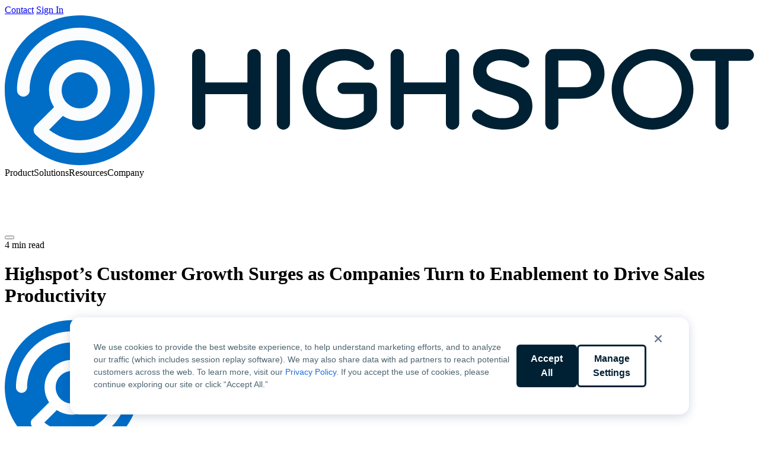

--- FILE ---
content_type: text/html; charset=UTF-8
request_url: https://www.highspot.com/blog/highspots-customer-growth-surges-as-companies-turn-to-enablement-to-drive-sales-productivity/
body_size: 26071
content:
<!DOCTYPE html>
<html lang="en-US">

<head>
    <meta charset="UTF-8">
    <meta
        name="viewport"
        content="width=device-width, initial-scale=1.0"
    >

    <script id="Cookiebot" data-culture="chr" src="https://consent.cookiebot.com/uc.js" data-cbid="ae206666-eaeb-453f-880f-efc5a9523bda" data-blockingmode="auto" type="text/javascript"></script>
    <link
        rel="shortcut icon"
        href="https://www.highspot.com/wp-content/themes/highspot/img/favicon.png"
    />

    <script>
    (()=>{function e(t){return e="function"==typeof Symbol&&"symbol"==typeof Symbol.iterator?function(e){return typeof e}:function(e){return e&&"function"==typeof Symbol&&e.constructor===Symbol&&e!==Symbol.prototype?"symbol":typeof e},e(t)}window._vwo_code||function(){var t=window,n=document,o=487196;if(f=!1,v=n.querySelector("#vwoCode"),cc={},!(-1<n.URL.indexOf("__vwo_disable__")||t._vwo_code)){try{var i=JSON.parse(localStorage.getItem("_vwo_"+o+"_config"));cc=i&&"object"==e(i)?i:{}}catch(i){}var r=function(){var e={combination:[],combinationChoose:[],split:[],exclude:[],uuid:null,consent:null,optOut:null},t=n.cookie||"";if(!t)return e;for(var o,i,r=/(?:^|;\s*)(?:(_vis_opt_exp_(\d+)_combi=([^;]*))|(_vis_opt_exp_(\d+)_combi_choose=([^;]*))|(_vis_opt_exp_(\d+)_split=([^:;]*))|(_vis_opt_exp_(\d+)_exclude=[^;]*)|(_vis_opt_out=([^;]*))|(_vwo_global_opt_out=[^;]*)|(_vwo_uuid=([^;]*))|(_vwo_consent=([^;]*)))/g;null!==(o=r.exec(t));)try{o[1]?e.combination.push({id:o[2],value:a(o[3])}):o[4]?e.combinationChoose.push({id:o[5],value:a(o[6])}):o[7]?e.split.push({id:o[8],value:a(o[9])}):o[10]?e.exclude.push({id:o[11]}):o[12]?e.optOut=a(o[13]):o[14]?e.optOut=!0:o[15]?e.uuid=a(o[16]):o[17]&&(i=a(o[18]),e.consent=i&&3<=i.length?i.substring(0,3):null)}catch(e){}return e}();code={nonce:v&&v.nonce,library_tolerance:function(e){function t(){return e.apply(this,arguments)}return t.toString=function(){return e.toString()},t}((function(){return"undefined"!=typeof library_tolerance?library_tolerance:void 0})),settings_tolerance:function(){return cc.sT||2e3},hide_element_style:function(){return"{"+(cc.hES||"opacity:0 !important;filter:alpha(opacity=0) !important;background:none !important")+"}"},hide_element:function(){return performance.getEntriesByName("first-contentful-paint")[0]?"":"string"==typeof cc.hE?cc.hE:"body"},getVersion:function(){return 2.2},finish:function(e){var t;f||(f=!0,(t=n.getElementById("_vis_opt_path_hides"))&&t.parentNode.removeChild(t),e&&((new Image).src="https://dev.visualwebsiteoptimizer.com/ee.gif?a="+o+e))},finished:function(){return f},addScript:function(e){var t=n.createElement("script");t.type="text/javascript",e.src?t.src=e.src:t.text=e.text,v&&t.setAttribute("nonce",v.nonce),n.getElementsByTagName("head")[0].appendChild(t)},load:function(e,t){t=t||{};var n=new XMLHttpRequest;n.open("GET",e,!0),n.withCredentials=!t.dSC,n.responseType=t.responseType||"text",n.onload=function(){if(t.onloadCb)return t.onloadCb(n,e);200===n.status?_vwo_code.addScript({text:n.responseText}):_vwo_code.finish("&e=loading_failure:"+e)},n.onerror=function(){if(t.onerrorCb)return t.onerrorCb(e);_vwo_code.finish("&e=loading_failure:"+e)},n.send()},init:function(){var i,a=this.settings_tolerance();t._vwo_settings_timer=setTimeout((function(){_vwo_code.finish()}),a),"body"!==this.hide_element()?(c=n.createElement("style"),i=(a=this.hide_element())?a+this.hide_element_style():"",a=n.getElementsByTagName("head")[0],c.setAttribute("id","_vis_opt_path_hides"),v&&c.setAttribute("nonce",v.nonce),c.setAttribute("type","text/css"),c.styleSheet?c.styleSheet.cssText=i:c.appendChild(n.createTextNode(i)),a.appendChild(c)):(c=n.getElementsByTagName("head")[0],(i=n.createElement("div")).style.cssText="z-index: 2147483647 !important;position: fixed !important;left: 0 !important;top: 0 !important;width: 100% !important;height: 100% !important;background: white !important;",i.setAttribute("id","_vis_opt_path_hides"),i.classList.add("_vis_hide_layer"),c.parentNode.insertBefore(i,c.nextSibling));var c="https://dev.visualwebsiteoptimizer.com/j.php?"+function(){var i=function(){if(t.VWO&&Array.isArray(t.VWO))for(var e=0;e<t.VWO.length;e++){var n=t.VWO[e];if(Array.isArray(n)&&("setVisitorId"===n[0]||"setSessionId"===n[0]))return!0}return!1}(),a="a="+o+"&u="+encodeURIComponent(t._vis_opt_url||n.URL)+"&vn=2.2&ph=1"+("undefined"!=typeof platform?"&p="+platform:"")+"&st="+t.performance.now();i||((c=function(){var e,n=[],o={},i=t.VWO&&t.VWO.appliedCampaigns||{};for(e in i){var a=i[e]&&i[e].v;a&&(n.push(e+"-"+a+"-1"),o[e]=!0)}if(r&&r.combination)for(var c=0;c<r.combination.length;c++){var s=r.combination[c];o[s.id]||n.push(s.id+"-"+s.value)}return n.join("|")}())&&(a+="&c="+c),(c=function(){var e=[],t={};if(r&&r.combinationChoose)for(var n=0;n<r.combinationChoose.length;n++){var o=r.combinationChoose[n];e.push(o.id+"-"+o.value),t[o.id]=!0}if(r&&r.split)for(var i=0;i<r.split.length;i++)t[(o=r.split[i]).id]||e.push(o.id+"-"+o.value);return e.join("|")}())&&(a+="&cc="+c),(c=function(){var n={},o=[];if(t.VWO&&Array.isArray(t.VWO))for(var i=0;i<t.VWO.length;i++){var r=t.VWO[i];if(Array.isArray(r)&&"setVariation"===r[0]&&r[1]&&Array.isArray(r[1]))for(var a=0;a<r[1].length;a++){var c,s=r[1][a];s&&"object"==e(s)&&(c=s.e,s=s.v,c&&s&&(n[c]=s))}}for(c in n)o.push(c+"-"+n[c]);return o.join("|")}())&&(a+="&sv="+c)),r&&r.optOut&&(a+="&o="+r.optOut);var c=function(){var e=[],t={};if(r&&r.exclude)for(var n=0;n<r.exclude.length;n++){var o=r.exclude[n];t[o.id]||(e.push(o.id),t[o.id]=!0)}return e.join("|")}();return c&&(a+="&e="+c),r&&r.uuid&&(a+="&id="+r.uuid),r&&r.consent&&(a+="&consent="+r.consent),t.name&&-1<t.name.indexOf("_vis_preview")&&(a+="&pM=true"),t.VWO&&t.VWO.ed&&(a+="&ed="+t.VWO.ed),a}();-1!==t.location.search.indexOf("_vwo_xhr")?this.addScript({src:c}):this.load(c+"&x=true",{l:1})}},t._vwo_code=code,code.init()}function a(e){try{return decodeURIComponent(e)}catch(t){return e}}}()})();    </script>

    <script data-cookieconsent="ignore">
    window.dataLayer = window.dataLayer || [];

    function gtag() {
        dataLayer.push(arguments);
    }

    // US
    gtag("consent", "default", {
        ad_personalization: "granted",
        ad_storage: "granted",
        ad_user_data: "granted",
        analytics_storage: "granted",
        functionality_storage: "granted",
        personalization_storage: "granted",
        security_storage: "granted",
        wait_for_update: 500,
        region: [
            "US"
        ],
    });

    // Default
    gtag("consent", "default", {
        ad_personalization: "denied",
        ad_storage: "denied",
        ad_user_data: "denied",
        analytics_storage: "denied",
        functionality_storage: "denied",
        personalization_storage: "denied",
        security_storage: "granted",
        wait_for_update: 500,
    });
    gtag("set", "ads_data_redaction", true);
    gtag("set", "url_passthrough", false);

    window.dataLayer.push({
        "event": "dataLayer-initialized",
        "content_language": "en-US",
    });
    </script>

    <script data-cookieconsent="ignore">
    var SITE_URL = "https://www.highspot.com";
    var CURRENT_LANG = "en";

    var MKTO_LOC_FIELDS = "{\"salutation\":\"Salutation\",\"fname\":\"First Name\",\"lname\":\"Last Name\",\"email\":\"Work Email\",\"phone\":\"Phone Number\",\"company\":\"Company Name\",\"title\":\"Job Title\",\"GDPR_Opt_In__c\":\"Opt-In\",\"country\":\"Country\",\"industry\":\"Industry\",\"demo_button\":\"Request Demo\",\"default_button\":\"Submit\",\"waiting\":\"Please Wait\",\"button\":\"Submit\"}";
    var OPT_IN_CONTENT = "{\"en-gb\":\"<p>\\u3053\\u306e\\u30c1\\u30a7\\u30c3\\u30af\\u30dc\\u30c3\\u30af\\u30b9\\u3092\\u30aa\\u30f3\\u306b\\u3059\\u308b\\u3068\\u3001Highspot \\u304b\\u3089\\u30cb\\u30e5\\u30fc\\u30b9\\u3001\\u6700\\u65b0\\u60c5\\u5831\\u3001\\u30d7\\u30ed\\u30e2\\u30fc\\u30b7\\u30e7\\u30f3\\u306e\\u96fb\\u5b50\\u30e1\\u30fc\\u30eb\\u304c\\u5c4a\\u304d\\u307e\\u3059\\u3002\\u3053\\u306e\\u60c5\\u5831\\u306f\\u304a\\u5ba2\\u69d8\\u304c\\u30b3\\u30f3\\u30c6\\u30f3\\u30c4\\u3092\\u3069\\u306e\\u3088\\u3046\\u306b\\u64cd\\u4f5c\\u3057\\u3066\\u3044\\u308b\\u304b\\u306b\\u57fa\\u3065\\u3044\\u3066\\u5909\\u308f\\u308b\\u5834\\u5408\\u304c\\u3042\\u308a\\u307e\\u3059\\u3002\\u3044\\u3064\\u3067\\u3082<a href=\\\"\\\/communication-preference-center\\\/\\\">\\u8cfc\\u8aad\\u3092\\u4e2d\\u6b62<\\\/a>\\u3067\\u304d\\u307e\\u3059\\u3002\\u4e0d\\u660e\\u70b9\\u306b\\u3064\\u3044\\u3066\\u306f\\u3001<a href=\\\"\\\/ja\\\/\\u9023\\u7d61\\u5148\\\/\\\">\\u3053\\u3061\\u3089\\u304b\\u3089\\u304a\\u554f\\u3044\\u5408\\u308f\\u305b<\\\/a>\\u304f\\u3060\\u3055\\u3044\\u3002<\\\/p>\\n\",\"nl\":\"<p>Selecteer dit vakje om e-mail met nieuws, updates en aanbiedingen van Highspot te onvangen die op u kunnen zijn afgestemd op basis van uw gebruik van onze content. U kunt op elk moment <a href=\\\"\\\/communication-preference-center\\\/\\\">opzeggen<\\\/a> of <a href=\\\"\\\/en-gb\\\/contact-us\\\/\\\">contact met ons opnemen<\\\/a>.<\\\/p>\\n\",\"fr\":\"<p>Cochez cette case pour \\u00eatre tenu au courant des actualit\\u00e9s, mises \\u00e0 jour et promotions de Highspot pouvant \\u00eatre personnalis\\u00e9es en fonction de vos interactions avec notre contenu. Vous pouvez vous <a href=\\\"\\\/communication-preference-center\\\/\\\">d\\u00e9sabonner<\\\/a> ou <a href=\\\"\\\/fr\\\/contact\\\/\\\">nous contacter<\\\/a> \\u00e0 tout moment.<\\\/p>\\n\",\"de\":\"<p>Markieren Sie dieses K\\u00e4stchen, um Nachrichten, Updates und Werbe-E-Mails von Highspot zu erhalten, die entsprechend Ihren Interaktionen mit unseren Inhalten personalisiert werden k\\u00f6nnen. Sie k\\u00f6nnen die Abonnements jederzeit <a href=\\\"\\\/communication-preference-center\\\/\\\">abbestellen<\\\/a> oder <a href=\\\"\\\/de\\\/kontakt\\\/\\\">Kontakt mit uns aufnehmen<\\\/a>.<\\\/p>\\n\"}";

    var MORE_TEXT = "...more";
    var LESS_TEXT = "...less";
    var NEXT_SLIDE_TEXT = "Next Video";
    var PREVIOUS_SLIDE_TEXT = "Previous Video";
    var NO_MORE_ARTICLES = "No More Articles";
    var LOADING_MORE_ARTICLES = "Loading more articles...";
    var NEXT_TEXT = "Next";
    var PREVIOUS_TEXT = "Previous";
</script>
<meta name='robots' content='index, follow, max-image-preview:large, max-snippet:-1, max-video-preview:-1' />
	<style>img:is([sizes="auto" i], [sizes^="auto," i]) { contain-intrinsic-size: 3000px 1500px }</style>
	<link rel="alternate" href="https://www.highspot.com/blog/highspots-customer-growth-surges-as-companies-turn-to-enablement-to-drive-sales-productivity/" hreflang="en-US" />
<link rel="alternate" href="https://www.highspot.com/en-gb/blog/highspots-customer-growth-surges-as-companies-turn-to-enablement-to-drive-sales-productivity/" hreflang="en-GB" />
<link rel="alternate" href="https://www.highspot.com/en-au/blog/highspots-customer-growth-surges-as-companies-turn-to-enablement-to-drive-sales-productivity/" hreflang="en-AU" />
<link rel="alternate" href="https://www.highspot.com/blog/highspots-customer-growth-surges-as-companies-turn-to-enablement-to-drive-sales-productivity/" hreflang="x-default" />

	<!-- This site is optimized with the Yoast SEO Premium plugin v26.6 (Yoast SEO v26.6) - https://yoast.com/wordpress/plugins/seo/ -->
	<title>Highspot&#039;s Customer Growth Surges</title>
	<meta name="description" content="Companies are turning to sales enablement to drive sales productivity. Over the last year, Highspot connected more than 12 million users." />
	<link rel="canonical" href="https://www.highspot.com/blog/highspots-customer-growth-surges-as-companies-turn-to-enablement-to-drive-sales-productivity/" />
	<meta property="og:locale" content="en_US" />
	<meta property="og:locale:alternate" content="en_GB" />
	<meta property="og:locale:alternate" content="en_US" />
	<meta property="og:type" content="article" />
	<meta property="og:title" content="Highspot&#039;s Customer Growth Surges as Companies Turn to Enablement to Drive Sales Productivity" />
	<meta property="og:description" content="Companies are turning to sales enablement to drive sales productivity. Over the last year, Highspot connected more than 12 million users." />
	<meta property="og:url" content="https://www.highspot.com/blog/highspots-customer-growth-surges-as-companies-turn-to-enablement-to-drive-sales-productivity/" />
	<meta property="og:site_name" content="Highspot" />
	<meta property="article:published_time" content="2022-11-02T12:01:50+00:00" />
	<meta property="article:modified_time" content="2025-03-13T02:37:13+00:00" />
	<meta property="og:image" content="https://www.highspot.com/wp-content/uploads/2022/11/highspot-customer-growth-surges-PR-1.jpg" />
	<meta property="og:image:width" content="1200" />
	<meta property="og:image:height" content="630" />
	<meta property="og:image:type" content="image/jpeg" />
	<meta name="author" content="Highspot Team" />
	<meta name="twitter:card" content="summary_large_image" />
	<meta name="twitter:label1" content="Est. reading time" />
	<meta name="twitter:data1" content="4 minutes" />
	<script type="application/ld+json" class="yoast-schema-graph">{"@context":"https://schema.org","@graph":[{"@type":"Article","@id":"https://www.highspot.com/blog/highspots-customer-growth-surges-as-companies-turn-to-enablement-to-drive-sales-productivity/#article","isPartOf":{"@id":"https://www.highspot.com/blog/highspots-customer-growth-surges-as-companies-turn-to-enablement-to-drive-sales-productivity/"},"author":{"@id":"https://www.highspot.com/author/highspot-team/","name":"Highspot Team"},"headline":"Highspot&#8217;s Customer Growth Surges as Companies Turn to Enablement to Drive Sales Productivity","datePublished":"2022-11-02T12:01:50+00:00","dateModified":"2025-03-13T02:37:13+00:00","mainEntityOfPage":{"@id":"https://www.highspot.com/blog/highspots-customer-growth-surges-as-companies-turn-to-enablement-to-drive-sales-productivity/"},"wordCount":749,"publisher":{"@id":"https://www.highspot.com/#organization"},"image":{"@id":"https://www.highspot.com/blog/highspots-customer-growth-surges-as-companies-turn-to-enablement-to-drive-sales-productivity/#primaryimage"},"thumbnailUrl":"https://www.highspot.com/wp-content/uploads/2022/11/highspot-customer-growth-surges-PR-1.jpg","articleSection":["Highspot News"],"inLanguage":"en-US"},{"@type":"WebPage","@id":"https://www.highspot.com/blog/highspots-customer-growth-surges-as-companies-turn-to-enablement-to-drive-sales-productivity/","url":"https://www.highspot.com/blog/highspots-customer-growth-surges-as-companies-turn-to-enablement-to-drive-sales-productivity/","name":"Highspot's Customer Growth Surges","isPartOf":{"@id":"https://www.highspot.com/#website"},"primaryImageOfPage":{"@id":"https://www.highspot.com/blog/highspots-customer-growth-surges-as-companies-turn-to-enablement-to-drive-sales-productivity/#primaryimage"},"image":{"@id":"https://www.highspot.com/blog/highspots-customer-growth-surges-as-companies-turn-to-enablement-to-drive-sales-productivity/#primaryimage"},"thumbnailUrl":"https://www.highspot.com/wp-content/uploads/2022/11/highspot-customer-growth-surges-PR-1.jpg","datePublished":"2022-11-02T12:01:50+00:00","dateModified":"2025-03-13T02:37:13+00:00","description":"Companies are turning to sales enablement to drive sales productivity. Over the last year, Highspot connected more than 12 million users.","breadcrumb":{"@id":"https://www.highspot.com/blog/highspots-customer-growth-surges-as-companies-turn-to-enablement-to-drive-sales-productivity/#breadcrumb"},"inLanguage":"en-US","potentialAction":[{"@type":"ReadAction","target":["https://www.highspot.com/blog/highspots-customer-growth-surges-as-companies-turn-to-enablement-to-drive-sales-productivity/"]}]},{"@type":"ImageObject","inLanguage":"en-US","@id":"https://www.highspot.com/blog/highspots-customer-growth-surges-as-companies-turn-to-enablement-to-drive-sales-productivity/#primaryimage","url":"https://www.highspot.com/wp-content/uploads/2022/11/highspot-customer-growth-surges-PR-1.jpg","contentUrl":"https://www.highspot.com/wp-content/uploads/2022/11/highspot-customer-growth-surges-PR-1.jpg","width":1200,"height":630,"caption":"Highspot Customer Growth PR banner"},{"@type":"BreadcrumbList","@id":"https://www.highspot.com/blog/highspots-customer-growth-surges-as-companies-turn-to-enablement-to-drive-sales-productivity/#breadcrumb","itemListElement":[{"@type":"ListItem","position":1,"name":"Home","item":"https://www.highspot.com/"},{"@type":"ListItem","position":2,"name":"Blog","item":"https://www.highspot.com/blog/"},{"@type":"ListItem","position":3,"name":"Highspot&#8217;s Customer Growth Surges as Companies Turn to Enablement to Drive Sales Productivity"}]},{"@type":"WebSite","@id":"https://www.highspot.com/#website","url":"https://www.highspot.com/","name":"Highspot","description":"","publisher":{"@id":"https://www.highspot.com/#organization"},"potentialAction":[{"@type":"SearchAction","target":{"@type":"EntryPoint","urlTemplate":"https://www.highspot.com/?s={search_term_string}"},"query-input":{"@type":"PropertyValueSpecification","valueRequired":true,"valueName":"search_term_string"}}],"inLanguage":"en-US"},{"@type":"Organization","@id":"https://www.highspot.com/#organization","name":"Highspot","url":"https://www.highspot.com/","logo":{"@type":"ImageObject","inLanguage":"en-US","@id":"https://www.highspot.com/#/schema/logo/image/","url":"https://www.highspot.com/wp-content/uploads/Highspot-brand-on-light.png","contentUrl":"https://www.highspot.com/wp-content/uploads/Highspot-brand-on-light.png","width":500,"height":113,"caption":"Highspot"},"image":{"@id":"https://www.highspot.com/#/schema/logo/image/"}},{"@type":"Person","@id":"https://www.highspot.com/author/highspot-team/","name":"Highspot Team","description":"<p>We deliver the only unified enablement platform that drives GTM productivity. By combining guided selling, continuous learning, and always-on coaching into one seamless experience backed by end-to-end analytics, our platform empowers your GTM teams to break down silos and drive predictable growth.</p>\n<p>We are focused on realizing the full potential of AI for GTM teams in our purpose-built platform. Highspot delivers a unified experience and analytics, ensuring unmatched AI accuracy and relevance to improve productivity across your entire GTM team. Executing your strategic initiatives with Highspot increases revenue, drives consistent rep performance, and increases sales and marketing return on investment.</p>\n","url":"https://www.highspot.com/blog/author/highspot_team/"}]}</script>
	<!-- / Yoast SEO Premium plugin. -->


<link href='https://consent.cookiebot.com' rel='preconnect' />
<link href='https://dev.visualwebsiteoptimizer.com' rel='preconnect' />
<link href='https://www.googletagmanager.com' rel='preconnect' />
<link href='https://munchkin.marketo.net' rel='preconnect' />
<link href='https://snap.licdn.com' rel='preconnect' />
<link href='https://s.adroll.com' rel='preconnect' />
<link href='https://js.qualified.com' rel='preconnect' />
<link href='https://cdn.bizible.com' rel='preconnect' />
<style id='highspot-section-style-inline-css'>
.wp-block-highspot-section{--content-width:76rem;--module-x-padding:clamp(1.5rem,-4.7857rem + 13.0952vw,7rem);--module-y-padding:clamp(2.5rem,0.2143rem + 4.7619vw,4.5rem);--module-y-padding-x2:clamp(5rem,0.4286rem + 9.5238vw,9rem);margin-block:0;padding-block:var(--module-y-padding);padding-inline:max(var(--module-x-padding),(100% - var(--content-width))/2);position:relative}.wp-block-highspot-section>*{position:relative;z-index:1}.hs-module+.wp-block-highspot-section,.wp-block-highspot-section+.wp-block-highspot-section{margin-top:0}.wp-block-highspot-section.emphasis{background:linear-gradient(0deg,#e6f8fb,#e6f8fb),linear-gradient(280.02deg,hsla(0,0%,100%,.6) -1.04%,hsla(0,0%,100%,.9) 98.65%);padding-inline:2rem}@media(min-width:768px){.wp-block-highspot-section.emphasis{--content-width:1296;--min-x-padding:calc((32/var(--content-width))*100%);border-radius:1.5rem;margin-inline:max(var(--min-x-padding),50% - var(--content-width)/2*1px);padding-inline:2.5rem}}.wp-block-highspot-section.full-width,.wp-block-highspot-section.full-width-mobile{padding-inline:0}@media(min-width:768px){.wp-block-highspot-section.full-width-mobile{--min-x-padding:calc((112/var(--content-width))*100%);padding-inline:max(var(--min-x-padding),50% - var(--content-width)/2*1px)}}header.wp-block-highspot-section>.wp-block-highspot-grid>.wp-block-group:first-child{z-index:2}

</style>
<style id='wp-block-post-title-inline-css'>
.wp-block-post-title{box-sizing:border-box;word-break:break-word}.wp-block-post-title :where(a){display:inline-block;font-family:inherit;font-size:inherit;font-style:inherit;font-weight:inherit;letter-spacing:inherit;line-height:inherit;text-decoration:inherit}
</style>
<style id='wp-block-group-inline-css'>
.wp-block-group{box-sizing:border-box}:where(.wp-block-group.wp-block-group-is-layout-constrained){position:relative}
</style>
<style id='wp-block-post-featured-image-inline-css'>
.wp-block-post-featured-image{margin-left:0;margin-right:0}.wp-block-post-featured-image a{display:block;height:100%}.wp-block-post-featured-image :where(img){box-sizing:border-box;height:auto;max-width:100%;vertical-align:bottom;width:100%}.wp-block-post-featured-image.alignfull img,.wp-block-post-featured-image.alignwide img{width:100%}.wp-block-post-featured-image .wp-block-post-featured-image__overlay.has-background-dim{background-color:#000;inset:0;position:absolute}.wp-block-post-featured-image{position:relative}.wp-block-post-featured-image .wp-block-post-featured-image__overlay.has-background-gradient{background-color:initial}.wp-block-post-featured-image .wp-block-post-featured-image__overlay.has-background-dim-0{opacity:0}.wp-block-post-featured-image .wp-block-post-featured-image__overlay.has-background-dim-10{opacity:.1}.wp-block-post-featured-image .wp-block-post-featured-image__overlay.has-background-dim-20{opacity:.2}.wp-block-post-featured-image .wp-block-post-featured-image__overlay.has-background-dim-30{opacity:.3}.wp-block-post-featured-image .wp-block-post-featured-image__overlay.has-background-dim-40{opacity:.4}.wp-block-post-featured-image .wp-block-post-featured-image__overlay.has-background-dim-50{opacity:.5}.wp-block-post-featured-image .wp-block-post-featured-image__overlay.has-background-dim-60{opacity:.6}.wp-block-post-featured-image .wp-block-post-featured-image__overlay.has-background-dim-70{opacity:.7}.wp-block-post-featured-image .wp-block-post-featured-image__overlay.has-background-dim-80{opacity:.8}.wp-block-post-featured-image .wp-block-post-featured-image__overlay.has-background-dim-90{opacity:.9}.wp-block-post-featured-image .wp-block-post-featured-image__overlay.has-background-dim-100{opacity:1}.wp-block-post-featured-image:where(.alignleft,.alignright){width:100%}
</style>
<style id='highspot-grid-style-inline-css'>
:root{--grid-gap-x:1rem;--grid-gap-y:2rem}@media screen and (min-width:768px){:root{--grid-gap-x:2rem}}.wp-block-highspot-grid{-moz-column-gap:var(--grid-gap-x);column-gap:var(--grid-gap-x);display:grid;row-gap:var(--grid-gap-y)}.wp-block-highspot-grid+.wp-block-highspot-grid{margin-top:var(--grid-gap-y)}

</style>
<style id='wp-block-post-terms-inline-css'>
.wp-block-post-terms{box-sizing:border-box}.wp-block-post-terms .wp-block-post-terms__separator{white-space:pre-wrap}
</style>
<style id='wp-block-post-content-inline-css'>
.wp-block-post-content{display:flow-root}
</style>
<style id='highspot-button-style-inline-css'>
.wp-block-highspot-button{--button-font-color:#fff;--button-background-color:var(--color-polar-night);--button-hover-color:var(--button-font-color);--button-hover-background-color:var(--color-polar-night-1000);--button-icon-spacing:0.5rem;fill:currentColor;align-items:center;background-color:var(--button-background-color);border-radius:.375rem;color:var(--button-font-color);cursor:pointer;display:flex;font-family:var(--arctic-body-font);font-size:1rem;font-weight:600;line-height:1.5rem;padding:12px 1.5rem;text-decoration:none;transition:.2s ease-in-out}.wp-block-highspot-button>svg:first-child{margin-right:var(--button-icon-spacing)}.wp-block-highspot-button>svg:last-child{margin-left:var(--button-icon-spacing)}.wp-block-highspot-button.is-button-secondary{--button-font-color:var(--color-polar-night);--button-background-color:#fff;--button-hover-background-color:var(--color-polar-night-200)}.wp-block-highspot-button.is-button-cta{--button-background-color:transparent;--button-font-color:var(--color-arctic-blue,#006dc7);--button-hover-background-color:transparent;--button-hover-color:var(--color-arctic-blue-shade,#005294);--button-icon-spacing:4px;text-wrap:balance;display:block;padding:0}.wp-block-highspot-button.is-button-cta.is-button-secondary{--button-font-color:var(--color-ocean);--button-hover-color:#fff}.wp-block-highspot-button.is-button-cta>svg:first-child{transform:translateY(3px)}.wp-block-highspot-button.is-button-cta.has-icon-caret-right>svg:last-child{--button-icon-spacing:2px;transition:transform .4s;will-change:transform}.wp-block-highspot-button.is-button-cta.has-icon-caret-right:hover>svg:last-child{transform:translateX(12px);transition:transform .2s}.wp-block-highspot-button+.wp-block-highspot-button.is-button-cta{padding-inline-start:.375rem}.wp-block-highspot-button:hover{background-color:var(--button-hover-background-color);color:var(--button-hover-color)}

</style>
<style id='highspot-buttons-style-inline-css'>
.wp-block-highspot-buttons{--button-gap-x:2rem;--button-gap-y:1.5rem}.wp-block-highspot-buttons.is-layout-flex{gap:var(--button-gap-y) var(--button-gap-x)}.wp-block-highspot-buttons.is-layout-flex:has(.wp-block-highspot-button+.wp-block-highspot-button.is-button-cta){gap:var(--button-gap-y) 1.625rem}*+.wp-block-highspot-buttons,.is-layout-constrained *+.wp-block-highspot-buttons{margin-block-start:var(--wp--preset--spacing--24)}.is-layout-constrained .wp-block-highspot-buttons+*,:where(.wp-block-highspot-buttons)+*{margin-block-start:var(--wp--preset--spacing--56)}

</style>
<style id='wp-block-image-inline-css'>
.wp-block-image>a,.wp-block-image>figure>a{display:inline-block}.wp-block-image img{box-sizing:border-box;height:auto;max-width:100%;vertical-align:bottom}@media not (prefers-reduced-motion){.wp-block-image img.hide{visibility:hidden}.wp-block-image img.show{animation:show-content-image .4s}}.wp-block-image[style*=border-radius] img,.wp-block-image[style*=border-radius]>a{border-radius:inherit}.wp-block-image.has-custom-border img{box-sizing:border-box}.wp-block-image.aligncenter{text-align:center}.wp-block-image.alignfull>a,.wp-block-image.alignwide>a{width:100%}.wp-block-image.alignfull img,.wp-block-image.alignwide img{height:auto;width:100%}.wp-block-image .aligncenter,.wp-block-image .alignleft,.wp-block-image .alignright,.wp-block-image.aligncenter,.wp-block-image.alignleft,.wp-block-image.alignright{display:table}.wp-block-image .aligncenter>figcaption,.wp-block-image .alignleft>figcaption,.wp-block-image .alignright>figcaption,.wp-block-image.aligncenter>figcaption,.wp-block-image.alignleft>figcaption,.wp-block-image.alignright>figcaption{caption-side:bottom;display:table-caption}.wp-block-image .alignleft{float:left;margin:.5em 1em .5em 0}.wp-block-image .alignright{float:right;margin:.5em 0 .5em 1em}.wp-block-image .aligncenter{margin-left:auto;margin-right:auto}.wp-block-image :where(figcaption){margin-bottom:1em;margin-top:.5em}.wp-block-image.is-style-circle-mask img{border-radius:9999px}@supports ((-webkit-mask-image:none) or (mask-image:none)) or (-webkit-mask-image:none){.wp-block-image.is-style-circle-mask img{border-radius:0;-webkit-mask-image:url('data:image/svg+xml;utf8,<svg viewBox="0 0 100 100" xmlns="http://www.w3.org/2000/svg"><circle cx="50" cy="50" r="50"/></svg>');mask-image:url('data:image/svg+xml;utf8,<svg viewBox="0 0 100 100" xmlns="http://www.w3.org/2000/svg"><circle cx="50" cy="50" r="50"/></svg>');mask-mode:alpha;-webkit-mask-position:center;mask-position:center;-webkit-mask-repeat:no-repeat;mask-repeat:no-repeat;-webkit-mask-size:contain;mask-size:contain}}:root :where(.wp-block-image.is-style-rounded img,.wp-block-image .is-style-rounded img){border-radius:9999px}.wp-block-image figure{margin:0}.wp-lightbox-container{display:flex;flex-direction:column;position:relative}.wp-lightbox-container img{cursor:zoom-in}.wp-lightbox-container img:hover+button{opacity:1}.wp-lightbox-container button{align-items:center;-webkit-backdrop-filter:blur(16px) saturate(180%);backdrop-filter:blur(16px) saturate(180%);background-color:#5a5a5a40;border:none;border-radius:4px;cursor:zoom-in;display:flex;height:20px;justify-content:center;opacity:0;padding:0;position:absolute;right:16px;text-align:center;top:16px;width:20px;z-index:100}@media not (prefers-reduced-motion){.wp-lightbox-container button{transition:opacity .2s ease}}.wp-lightbox-container button:focus-visible{outline:3px auto #5a5a5a40;outline:3px auto -webkit-focus-ring-color;outline-offset:3px}.wp-lightbox-container button:hover{cursor:pointer;opacity:1}.wp-lightbox-container button:focus{opacity:1}.wp-lightbox-container button:focus,.wp-lightbox-container button:hover,.wp-lightbox-container button:not(:hover):not(:active):not(.has-background){background-color:#5a5a5a40;border:none}.wp-lightbox-overlay{box-sizing:border-box;cursor:zoom-out;height:100vh;left:0;overflow:hidden;position:fixed;top:0;visibility:hidden;width:100%;z-index:100000}.wp-lightbox-overlay .close-button{align-items:center;cursor:pointer;display:flex;justify-content:center;min-height:40px;min-width:40px;padding:0;position:absolute;right:calc(env(safe-area-inset-right) + 16px);top:calc(env(safe-area-inset-top) + 16px);z-index:5000000}.wp-lightbox-overlay .close-button:focus,.wp-lightbox-overlay .close-button:hover,.wp-lightbox-overlay .close-button:not(:hover):not(:active):not(.has-background){background:none;border:none}.wp-lightbox-overlay .lightbox-image-container{height:var(--wp--lightbox-container-height);left:50%;overflow:hidden;position:absolute;top:50%;transform:translate(-50%,-50%);transform-origin:top left;width:var(--wp--lightbox-container-width);z-index:9999999999}.wp-lightbox-overlay .wp-block-image{align-items:center;box-sizing:border-box;display:flex;height:100%;justify-content:center;margin:0;position:relative;transform-origin:0 0;width:100%;z-index:3000000}.wp-lightbox-overlay .wp-block-image img{height:var(--wp--lightbox-image-height);min-height:var(--wp--lightbox-image-height);min-width:var(--wp--lightbox-image-width);width:var(--wp--lightbox-image-width)}.wp-lightbox-overlay .wp-block-image figcaption{display:none}.wp-lightbox-overlay button{background:none;border:none}.wp-lightbox-overlay .scrim{background-color:#fff;height:100%;opacity:.9;position:absolute;width:100%;z-index:2000000}.wp-lightbox-overlay.active{visibility:visible}@media not (prefers-reduced-motion){.wp-lightbox-overlay.active{animation:turn-on-visibility .25s both}.wp-lightbox-overlay.active img{animation:turn-on-visibility .35s both}.wp-lightbox-overlay.show-closing-animation:not(.active){animation:turn-off-visibility .35s both}.wp-lightbox-overlay.show-closing-animation:not(.active) img{animation:turn-off-visibility .25s both}.wp-lightbox-overlay.zoom.active{animation:none;opacity:1;visibility:visible}.wp-lightbox-overlay.zoom.active .lightbox-image-container{animation:lightbox-zoom-in .4s}.wp-lightbox-overlay.zoom.active .lightbox-image-container img{animation:none}.wp-lightbox-overlay.zoom.active .scrim{animation:turn-on-visibility .4s forwards}.wp-lightbox-overlay.zoom.show-closing-animation:not(.active){animation:none}.wp-lightbox-overlay.zoom.show-closing-animation:not(.active) .lightbox-image-container{animation:lightbox-zoom-out .4s}.wp-lightbox-overlay.zoom.show-closing-animation:not(.active) .lightbox-image-container img{animation:none}.wp-lightbox-overlay.zoom.show-closing-animation:not(.active) .scrim{animation:turn-off-visibility .4s forwards}}@keyframes show-content-image{0%{visibility:hidden}99%{visibility:hidden}to{visibility:visible}}@keyframes turn-on-visibility{0%{opacity:0}to{opacity:1}}@keyframes turn-off-visibility{0%{opacity:1;visibility:visible}99%{opacity:0;visibility:visible}to{opacity:0;visibility:hidden}}@keyframes lightbox-zoom-in{0%{transform:translate(calc((-100vw + var(--wp--lightbox-scrollbar-width))/2 + var(--wp--lightbox-initial-left-position)),calc(-50vh + var(--wp--lightbox-initial-top-position))) scale(var(--wp--lightbox-scale))}to{transform:translate(-50%,-50%) scale(1)}}@keyframes lightbox-zoom-out{0%{transform:translate(-50%,-50%) scale(1);visibility:visible}99%{visibility:visible}to{transform:translate(calc((-100vw + var(--wp--lightbox-scrollbar-width))/2 + var(--wp--lightbox-initial-left-position)),calc(-50vh + var(--wp--lightbox-initial-top-position))) scale(var(--wp--lightbox-scale));visibility:hidden}}
</style>
<style id='wp-block-library-inline-css'>
:root{--wp-admin-theme-color:#007cba;--wp-admin-theme-color--rgb:0,124,186;--wp-admin-theme-color-darker-10:#006ba1;--wp-admin-theme-color-darker-10--rgb:0,107,161;--wp-admin-theme-color-darker-20:#005a87;--wp-admin-theme-color-darker-20--rgb:0,90,135;--wp-admin-border-width-focus:2px;--wp-block-synced-color:#7a00df;--wp-block-synced-color--rgb:122,0,223;--wp-bound-block-color:var(--wp-block-synced-color)}@media (min-resolution:192dpi){:root{--wp-admin-border-width-focus:1.5px}}.wp-element-button{cursor:pointer}:root{--wp--preset--font-size--normal:16px;--wp--preset--font-size--huge:42px}:root .has-very-light-gray-background-color{background-color:#eee}:root .has-very-dark-gray-background-color{background-color:#313131}:root .has-very-light-gray-color{color:#eee}:root .has-very-dark-gray-color{color:#313131}:root .has-vivid-green-cyan-to-vivid-cyan-blue-gradient-background{background:linear-gradient(135deg,#00d084,#0693e3)}:root .has-purple-crush-gradient-background{background:linear-gradient(135deg,#34e2e4,#4721fb 50%,#ab1dfe)}:root .has-hazy-dawn-gradient-background{background:linear-gradient(135deg,#faaca8,#dad0ec)}:root .has-subdued-olive-gradient-background{background:linear-gradient(135deg,#fafae1,#67a671)}:root .has-atomic-cream-gradient-background{background:linear-gradient(135deg,#fdd79a,#004a59)}:root .has-nightshade-gradient-background{background:linear-gradient(135deg,#330968,#31cdcf)}:root .has-midnight-gradient-background{background:linear-gradient(135deg,#020381,#2874fc)}.has-regular-font-size{font-size:1em}.has-larger-font-size{font-size:2.625em}.has-normal-font-size{font-size:var(--wp--preset--font-size--normal)}.has-huge-font-size{font-size:var(--wp--preset--font-size--huge)}.has-text-align-center{text-align:center}.has-text-align-left{text-align:left}.has-text-align-right{text-align:right}#end-resizable-editor-section{display:none}.aligncenter{clear:both}.items-justified-left{justify-content:flex-start}.items-justified-center{justify-content:center}.items-justified-right{justify-content:flex-end}.items-justified-space-between{justify-content:space-between}.screen-reader-text{border:0;clip-path:inset(50%);height:1px;margin:-1px;overflow:hidden;padding:0;position:absolute;width:1px;word-wrap:normal!important}.screen-reader-text:focus{background-color:#ddd;clip-path:none;color:#444;display:block;font-size:1em;height:auto;left:5px;line-height:normal;padding:15px 23px 14px;text-decoration:none;top:5px;width:auto;z-index:100000}html :where(.has-border-color){border-style:solid}html :where([style*=border-top-color]){border-top-style:solid}html :where([style*=border-right-color]){border-right-style:solid}html :where([style*=border-bottom-color]){border-bottom-style:solid}html :where([style*=border-left-color]){border-left-style:solid}html :where([style*=border-width]){border-style:solid}html :where([style*=border-top-width]){border-top-style:solid}html :where([style*=border-right-width]){border-right-style:solid}html :where([style*=border-bottom-width]){border-bottom-style:solid}html :where([style*=border-left-width]){border-left-style:solid}html :where(img[class*=wp-image-]){height:auto;max-width:100%}:where(figure){margin:0 0 1em}html :where(.is-position-sticky){--wp-admin--admin-bar--position-offset:var(--wp-admin--admin-bar--height,0px)}@media screen and (max-width:600px){html :where(.is-position-sticky){--wp-admin--admin-bar--position-offset:0px}}
</style>
<style id='global-styles-inline-css'>
:root{--wp--preset--aspect-ratio--square: 1;--wp--preset--aspect-ratio--4-3: 4/3;--wp--preset--aspect-ratio--3-4: 3/4;--wp--preset--aspect-ratio--3-2: 3/2;--wp--preset--aspect-ratio--2-3: 2/3;--wp--preset--aspect-ratio--16-9: 16/9;--wp--preset--aspect-ratio--9-16: 9/16;--wp--preset--color--black: #000;--wp--preset--color--cyan-bluish-gray: #abb8c3;--wp--preset--color--white: #fff;--wp--preset--color--pale-pink: #f78da7;--wp--preset--color--vivid-red: #cf2e2e;--wp--preset--color--luminous-vivid-orange: #ff6900;--wp--preset--color--luminous-vivid-amber: #fcb900;--wp--preset--color--light-green-cyan: #7bdcb5;--wp--preset--color--vivid-green-cyan: #00d084;--wp--preset--color--pale-cyan-blue: #8ed1fc;--wp--preset--color--vivid-cyan-blue: #0693e3;--wp--preset--color--vivid-purple: #9b51e0;--wp--preset--color--arctic-blue: var(--color-arctic-blue);--wp--preset--color--arctic-teal: var(--color-arctic-teal);--wp--preset--color--polar-night: var(--color-polar-night);--wp--preset--color--polar-fog: var(--color-polar-fog);--wp--preset--color--polar-day: var(--color-polar-day);--wp--preset--color--polar-night-1000: var(--color-polar-night-1000);--wp--preset--color--polar-night-900: var(--color-polar-night-900);--wp--preset--color--polar-night-800: var(--color-polar-night-800);--wp--preset--color--polar-night-700: var(--color-polar-night-700);--wp--preset--color--polar-night-600: var(--color-polar-night-600);--wp--preset--color--polar-night-500: var(--color-polar-night-500);--wp--preset--color--polar-night-400: var(--color-polar-night-400);--wp--preset--color--polar-night-300: var(--color-polar-night-300);--wp--preset--color--polar-night-200: var(--color-polar-night-200);--wp--preset--color--polar-night-100: var(--color-polar-night-100);--wp--preset--color--polar-fog-1000: var(--color-polar-fog-1000);--wp--preset--color--polar-fog-900: var(--color-polar-fog-900);--wp--preset--color--polar-fog-800: var(--color-polar-fog-800);--wp--preset--color--polar-fog-700: var(--color-polar-fog-700);--wp--preset--color--polar-fog-600: var(--color-polar-fog-600);--wp--preset--color--polar-fog-500: var(--color-polar-fog-500);--wp--preset--color--polar-fog-400: var(--color-polar-fog-400);--wp--preset--color--polar-fog-300: var(--color-polar-fog-300);--wp--preset--color--polar-fog-200: var(--color-polar-fog-200);--wp--preset--color--polar-fog-100: var(--color-polar-fog-100);--wp--preset--color--mosaic-blue-200: var(--color-mosaic-blue-200);--wp--preset--color--mosaic-blue-100: var(--color-mosaic-blue-100);--wp--preset--color--action-blue: #006dc7;--wp--preset--color--navy: #003b6b;--wp--preset--color--dark-teal: #22a4a9;--wp--preset--color--bright-teal: #21dadb;--wp--preset--color--light-teal: #d1e7e3;--wp--preset--color--light-blue: #e4f1fb;--wp--preset--color--action-blue-shade: #005294;--wp--preset--color--navy-blue-shade: #002c50;--wp--preset--color--dark-teal-shade: #1e9599;--wp--preset--color--bright-teal-shade: #1dc2c3;--wp--preset--color--ned: #fe4a49;--wp--preset--color--dark-gray: #666;--wp--preset--color--medium-gray: #999;--wp--preset--color--light-medium-gray: #ccc;--wp--preset--color--light-gray: #f7f7f7;--wp--preset--gradient--vivid-cyan-blue-to-vivid-purple: linear-gradient(135deg,rgba(6,147,227,1) 0%,rgb(155,81,224) 100%);--wp--preset--gradient--light-green-cyan-to-vivid-green-cyan: linear-gradient(135deg,rgb(122,220,180) 0%,rgb(0,208,130) 100%);--wp--preset--gradient--luminous-vivid-amber-to-luminous-vivid-orange: linear-gradient(135deg,rgba(252,185,0,1) 0%,rgba(255,105,0,1) 100%);--wp--preset--gradient--luminous-vivid-orange-to-vivid-red: linear-gradient(135deg,rgba(255,105,0,1) 0%,rgb(207,46,46) 100%);--wp--preset--gradient--very-light-gray-to-cyan-bluish-gray: linear-gradient(135deg,rgb(238,238,238) 0%,rgb(169,184,195) 100%);--wp--preset--gradient--cool-to-warm-spectrum: linear-gradient(135deg,rgb(74,234,220) 0%,rgb(151,120,209) 20%,rgb(207,42,186) 40%,rgb(238,44,130) 60%,rgb(251,105,98) 80%,rgb(254,248,76) 100%);--wp--preset--gradient--blush-light-purple: linear-gradient(135deg,rgb(255,206,236) 0%,rgb(152,150,240) 100%);--wp--preset--gradient--blush-bordeaux: linear-gradient(135deg,rgb(254,205,165) 0%,rgb(254,45,45) 50%,rgb(107,0,62) 100%);--wp--preset--gradient--luminous-dusk: linear-gradient(135deg,rgb(255,203,112) 0%,rgb(199,81,192) 50%,rgb(65,88,208) 100%);--wp--preset--gradient--pale-ocean: linear-gradient(135deg,rgb(255,245,203) 0%,rgb(182,227,212) 50%,rgb(51,167,181) 100%);--wp--preset--gradient--electric-grass: linear-gradient(135deg,rgb(202,248,128) 0%,rgb(113,206,126) 100%);--wp--preset--gradient--midnight: linear-gradient(135deg,rgb(2,3,129) 0%,rgb(40,116,252) 100%);--wp--preset--gradient--blue-reflected: linear-gradient(312.16deg, #004D94 15.66%, #006DC7 48.62%, #004D94 84.08%);--wp--preset--gradient--blue-linear: linear-gradient(250.07deg, #006DC7 0%, #005294 99.99%);--wp--preset--gradient--navy-linear: linear-gradient(251.8deg, #003B6B 1.63%, #002C50 98.97%);--wp--preset--gradient--teal-blue-linear: linear-gradient(140.87deg, #21D8D9 -0.12%, #006DC7 100%);--wp--preset--gradient--bright-teal-linear: linear-gradient(255.23deg, #21DADB 0%, #1CC0C1 100%);--wp--preset--gradient--dark-teal-linear: linear-gradient(251.13deg, #06ADAD 0%, #1D9397 86.98%);--wp--preset--gradient--light-blue-linear-01: linear-gradient(251.66deg, #E8F3FF 0%, #BBDAF3 98.44%);--wp--preset--gradient--light-blue-linear-02: linear-gradient(251.66deg, #D7EDFF 0%, #B1D5F2 100%);--wp--preset--gradient--light-blue-reflected: linear-gradient(123.6deg, #E4F1FB 18.11%, #FFFFFF 53.5%, #E4F1FB 100%);--wp--preset--gradient--light-blue-teal-reflected: linear-gradient(123.6deg, #E4F1FB 18.11%, #FFFFFF 53.5%, #D1E7E3 100%);--wp--preset--gradient--light-background: linear-gradient(136.15deg, rgba(242, 246, 250, 0.05) 0%, rgba(236, 255, 255, 0.25) 0.01%, rgba(236, 255, 255, 0) 11.98%, rgba(228, 241, 251, 0.55) 43.23%, rgba(236, 255, 255, 0.85) 89.06%), #FFFFFF;--wp--preset--gradient--light-blue-top-background: linear-gradient(358.12deg, rgba(255, 255, 255, 0.1) 20.71%, rgba(233, 247, 247, 0.14) 65.29%, rgba(33, 218, 219, 0.1) 98.25%);--wp--preset--font-size--small: 13px;--wp--preset--font-size--medium: 20px;--wp--preset--font-size--large: 36px;--wp--preset--font-size--x-large: 42px;--wp--preset--spacing--20: 0.44rem;--wp--preset--spacing--30: 0.67rem;--wp--preset--spacing--40: clamp(32px, 22.864px + 1.19vw, 40px);--wp--preset--spacing--50: 1.5rem;--wp--preset--spacing--60: 2.25rem;--wp--preset--spacing--70: 3.38rem;--wp--preset--spacing--80: 5.06rem;--wp--preset--spacing--2: 2px;--wp--preset--spacing--4: 4px;--wp--preset--spacing--8: 8px;--wp--preset--spacing--16: 16px;--wp--preset--spacing--24: 24px;--wp--preset--spacing--32: 32px;--wp--preset--spacing--56: 56px;--wp--preset--spacing--72: clamp(40px, 3.424px + 4.76vw, 72px);--wp--preset--spacing--120: clamp(72px, 17.136px + 7.14vw, 120px);--wp--preset--shadow--natural: 6px 6px 9px rgba(0, 0, 0, 0.2);--wp--preset--shadow--deep: 12px 12px 50px rgba(0, 0, 0, 0.4);--wp--preset--shadow--sharp: 6px 6px 0px rgba(0, 0, 0, 0.2);--wp--preset--shadow--outlined: 6px 6px 0px -3px rgba(255, 255, 255, 1), 6px 6px rgba(0, 0, 0, 1);--wp--preset--shadow--crisp: 6px 6px 0px rgba(0, 0, 0, 1);}:where(body) { margin: 0; }.wp-site-blocks > .alignleft { float: left; margin-right: 2em; }.wp-site-blocks > .alignright { float: right; margin-left: 2em; }.wp-site-blocks > .aligncenter { justify-content: center; margin-left: auto; margin-right: auto; }:where(.wp-site-blocks) > * { margin-block-start: 16px; margin-block-end: 0; }:where(.wp-site-blocks) > :first-child { margin-block-start: 0; }:where(.wp-site-blocks) > :last-child { margin-block-end: 0; }:root { --wp--style--block-gap: 16px; }:root :where(.is-layout-flow) > :first-child{margin-block-start: 0;}:root :where(.is-layout-flow) > :last-child{margin-block-end: 0;}:root :where(.is-layout-flow) > *{margin-block-start: 16px;margin-block-end: 0;}:root :where(.is-layout-constrained) > :first-child{margin-block-start: 0;}:root :where(.is-layout-constrained) > :last-child{margin-block-end: 0;}:root :where(.is-layout-constrained) > *{margin-block-start: 16px;margin-block-end: 0;}:root :where(.is-layout-flex){gap: 16px;}:root :where(.is-layout-grid){gap: 16px;}.is-layout-flow > .alignleft{float: left;margin-inline-start: 0;margin-inline-end: 2em;}.is-layout-flow > .alignright{float: right;margin-inline-start: 2em;margin-inline-end: 0;}.is-layout-flow > .aligncenter{margin-left: auto !important;margin-right: auto !important;}.is-layout-constrained > .alignleft{float: left;margin-inline-start: 0;margin-inline-end: 2em;}.is-layout-constrained > .alignright{float: right;margin-inline-start: 2em;margin-inline-end: 0;}.is-layout-constrained > .aligncenter{margin-left: auto !important;margin-right: auto !important;}.is-layout-constrained > :where(:not(.alignleft):not(.alignright):not(.alignfull)){margin-left: auto !important;margin-right: auto !important;}body .is-layout-flex{display: flex;}.is-layout-flex{flex-wrap: wrap;align-items: center;}.is-layout-flex > :is(*, div){margin: 0;}body .is-layout-grid{display: grid;}.is-layout-grid > :is(*, div){margin: 0;}body{padding-top: 0px;padding-right: 0px;padding-bottom: 0px;padding-left: 0px;}a:where(:not(.wp-element-button)){text-decoration: underline;}:root :where(.wp-element-button, .wp-block-button__link){background-color: #32373c;border-width: 0;color: #fff;font-family: inherit;font-size: inherit;line-height: inherit;padding: calc(0.667em + 2px) calc(1.333em + 2px);text-decoration: none;}.has-black-color{color: var(--wp--preset--color--black) !important;}.has-cyan-bluish-gray-color{color: var(--wp--preset--color--cyan-bluish-gray) !important;}.has-white-color{color: var(--wp--preset--color--white) !important;}.has-pale-pink-color{color: var(--wp--preset--color--pale-pink) !important;}.has-vivid-red-color{color: var(--wp--preset--color--vivid-red) !important;}.has-luminous-vivid-orange-color{color: var(--wp--preset--color--luminous-vivid-orange) !important;}.has-luminous-vivid-amber-color{color: var(--wp--preset--color--luminous-vivid-amber) !important;}.has-light-green-cyan-color{color: var(--wp--preset--color--light-green-cyan) !important;}.has-vivid-green-cyan-color{color: var(--wp--preset--color--vivid-green-cyan) !important;}.has-pale-cyan-blue-color{color: var(--wp--preset--color--pale-cyan-blue) !important;}.has-vivid-cyan-blue-color{color: var(--wp--preset--color--vivid-cyan-blue) !important;}.has-vivid-purple-color{color: var(--wp--preset--color--vivid-purple) !important;}.has-arctic-blue-color{color: var(--wp--preset--color--arctic-blue) !important;}.has-arctic-teal-color{color: var(--wp--preset--color--arctic-teal) !important;}.has-polar-night-color{color: var(--wp--preset--color--polar-night) !important;}.has-polar-fog-color{color: var(--wp--preset--color--polar-fog) !important;}.has-polar-day-color{color: var(--wp--preset--color--polar-day) !important;}.has-polar-night-1000-color{color: var(--wp--preset--color--polar-night-1000) !important;}.has-polar-night-900-color{color: var(--wp--preset--color--polar-night-900) !important;}.has-polar-night-800-color{color: var(--wp--preset--color--polar-night-800) !important;}.has-polar-night-700-color{color: var(--wp--preset--color--polar-night-700) !important;}.has-polar-night-600-color{color: var(--wp--preset--color--polar-night-600) !important;}.has-polar-night-500-color{color: var(--wp--preset--color--polar-night-500) !important;}.has-polar-night-400-color{color: var(--wp--preset--color--polar-night-400) !important;}.has-polar-night-300-color{color: var(--wp--preset--color--polar-night-300) !important;}.has-polar-night-200-color{color: var(--wp--preset--color--polar-night-200) !important;}.has-polar-night-100-color{color: var(--wp--preset--color--polar-night-100) !important;}.has-polar-fog-1000-color{color: var(--wp--preset--color--polar-fog-1000) !important;}.has-polar-fog-900-color{color: var(--wp--preset--color--polar-fog-900) !important;}.has-polar-fog-800-color{color: var(--wp--preset--color--polar-fog-800) !important;}.has-polar-fog-700-color{color: var(--wp--preset--color--polar-fog-700) !important;}.has-polar-fog-600-color{color: var(--wp--preset--color--polar-fog-600) !important;}.has-polar-fog-500-color{color: var(--wp--preset--color--polar-fog-500) !important;}.has-polar-fog-400-color{color: var(--wp--preset--color--polar-fog-400) !important;}.has-polar-fog-300-color{color: var(--wp--preset--color--polar-fog-300) !important;}.has-polar-fog-200-color{color: var(--wp--preset--color--polar-fog-200) !important;}.has-polar-fog-100-color{color: var(--wp--preset--color--polar-fog-100) !important;}.has-mosaic-blue-200-color{color: var(--wp--preset--color--mosaic-blue-200) !important;}.has-mosaic-blue-100-color{color: var(--wp--preset--color--mosaic-blue-100) !important;}.has-action-blue-color{color: var(--wp--preset--color--action-blue) !important;}.has-navy-color{color: var(--wp--preset--color--navy) !important;}.has-dark-teal-color{color: var(--wp--preset--color--dark-teal) !important;}.has-bright-teal-color{color: var(--wp--preset--color--bright-teal) !important;}.has-light-teal-color{color: var(--wp--preset--color--light-teal) !important;}.has-light-blue-color{color: var(--wp--preset--color--light-blue) !important;}.has-action-blue-shade-color{color: var(--wp--preset--color--action-blue-shade) !important;}.has-navy-blue-shade-color{color: var(--wp--preset--color--navy-blue-shade) !important;}.has-dark-teal-shade-color{color: var(--wp--preset--color--dark-teal-shade) !important;}.has-bright-teal-shade-color{color: var(--wp--preset--color--bright-teal-shade) !important;}.has-ned-color{color: var(--wp--preset--color--ned) !important;}.has-dark-gray-color{color: var(--wp--preset--color--dark-gray) !important;}.has-medium-gray-color{color: var(--wp--preset--color--medium-gray) !important;}.has-light-medium-gray-color{color: var(--wp--preset--color--light-medium-gray) !important;}.has-light-gray-color{color: var(--wp--preset--color--light-gray) !important;}.has-black-background-color{background-color: var(--wp--preset--color--black) !important;}.has-cyan-bluish-gray-background-color{background-color: var(--wp--preset--color--cyan-bluish-gray) !important;}.has-white-background-color{background-color: var(--wp--preset--color--white) !important;}.has-pale-pink-background-color{background-color: var(--wp--preset--color--pale-pink) !important;}.has-vivid-red-background-color{background-color: var(--wp--preset--color--vivid-red) !important;}.has-luminous-vivid-orange-background-color{background-color: var(--wp--preset--color--luminous-vivid-orange) !important;}.has-luminous-vivid-amber-background-color{background-color: var(--wp--preset--color--luminous-vivid-amber) !important;}.has-light-green-cyan-background-color{background-color: var(--wp--preset--color--light-green-cyan) !important;}.has-vivid-green-cyan-background-color{background-color: var(--wp--preset--color--vivid-green-cyan) !important;}.has-pale-cyan-blue-background-color{background-color: var(--wp--preset--color--pale-cyan-blue) !important;}.has-vivid-cyan-blue-background-color{background-color: var(--wp--preset--color--vivid-cyan-blue) !important;}.has-vivid-purple-background-color{background-color: var(--wp--preset--color--vivid-purple) !important;}.has-arctic-blue-background-color{background-color: var(--wp--preset--color--arctic-blue) !important;}.has-arctic-teal-background-color{background-color: var(--wp--preset--color--arctic-teal) !important;}.has-polar-night-background-color{background-color: var(--wp--preset--color--polar-night) !important;}.has-polar-fog-background-color{background-color: var(--wp--preset--color--polar-fog) !important;}.has-polar-day-background-color{background-color: var(--wp--preset--color--polar-day) !important;}.has-polar-night-1000-background-color{background-color: var(--wp--preset--color--polar-night-1000) !important;}.has-polar-night-900-background-color{background-color: var(--wp--preset--color--polar-night-900) !important;}.has-polar-night-800-background-color{background-color: var(--wp--preset--color--polar-night-800) !important;}.has-polar-night-700-background-color{background-color: var(--wp--preset--color--polar-night-700) !important;}.has-polar-night-600-background-color{background-color: var(--wp--preset--color--polar-night-600) !important;}.has-polar-night-500-background-color{background-color: var(--wp--preset--color--polar-night-500) !important;}.has-polar-night-400-background-color{background-color: var(--wp--preset--color--polar-night-400) !important;}.has-polar-night-300-background-color{background-color: var(--wp--preset--color--polar-night-300) !important;}.has-polar-night-200-background-color{background-color: var(--wp--preset--color--polar-night-200) !important;}.has-polar-night-100-background-color{background-color: var(--wp--preset--color--polar-night-100) !important;}.has-polar-fog-1000-background-color{background-color: var(--wp--preset--color--polar-fog-1000) !important;}.has-polar-fog-900-background-color{background-color: var(--wp--preset--color--polar-fog-900) !important;}.has-polar-fog-800-background-color{background-color: var(--wp--preset--color--polar-fog-800) !important;}.has-polar-fog-700-background-color{background-color: var(--wp--preset--color--polar-fog-700) !important;}.has-polar-fog-600-background-color{background-color: var(--wp--preset--color--polar-fog-600) !important;}.has-polar-fog-500-background-color{background-color: var(--wp--preset--color--polar-fog-500) !important;}.has-polar-fog-400-background-color{background-color: var(--wp--preset--color--polar-fog-400) !important;}.has-polar-fog-300-background-color{background-color: var(--wp--preset--color--polar-fog-300) !important;}.has-polar-fog-200-background-color{background-color: var(--wp--preset--color--polar-fog-200) !important;}.has-polar-fog-100-background-color{background-color: var(--wp--preset--color--polar-fog-100) !important;}.has-mosaic-blue-200-background-color{background-color: var(--wp--preset--color--mosaic-blue-200) !important;}.has-mosaic-blue-100-background-color{background-color: var(--wp--preset--color--mosaic-blue-100) !important;}.has-action-blue-background-color{background-color: var(--wp--preset--color--action-blue) !important;}.has-navy-background-color{background-color: var(--wp--preset--color--navy) !important;}.has-dark-teal-background-color{background-color: var(--wp--preset--color--dark-teal) !important;}.has-bright-teal-background-color{background-color: var(--wp--preset--color--bright-teal) !important;}.has-light-teal-background-color{background-color: var(--wp--preset--color--light-teal) !important;}.has-light-blue-background-color{background-color: var(--wp--preset--color--light-blue) !important;}.has-action-blue-shade-background-color{background-color: var(--wp--preset--color--action-blue-shade) !important;}.has-navy-blue-shade-background-color{background-color: var(--wp--preset--color--navy-blue-shade) !important;}.has-dark-teal-shade-background-color{background-color: var(--wp--preset--color--dark-teal-shade) !important;}.has-bright-teal-shade-background-color{background-color: var(--wp--preset--color--bright-teal-shade) !important;}.has-ned-background-color{background-color: var(--wp--preset--color--ned) !important;}.has-dark-gray-background-color{background-color: var(--wp--preset--color--dark-gray) !important;}.has-medium-gray-background-color{background-color: var(--wp--preset--color--medium-gray) !important;}.has-light-medium-gray-background-color{background-color: var(--wp--preset--color--light-medium-gray) !important;}.has-light-gray-background-color{background-color: var(--wp--preset--color--light-gray) !important;}.has-black-border-color{border-color: var(--wp--preset--color--black) !important;}.has-cyan-bluish-gray-border-color{border-color: var(--wp--preset--color--cyan-bluish-gray) !important;}.has-white-border-color{border-color: var(--wp--preset--color--white) !important;}.has-pale-pink-border-color{border-color: var(--wp--preset--color--pale-pink) !important;}.has-vivid-red-border-color{border-color: var(--wp--preset--color--vivid-red) !important;}.has-luminous-vivid-orange-border-color{border-color: var(--wp--preset--color--luminous-vivid-orange) !important;}.has-luminous-vivid-amber-border-color{border-color: var(--wp--preset--color--luminous-vivid-amber) !important;}.has-light-green-cyan-border-color{border-color: var(--wp--preset--color--light-green-cyan) !important;}.has-vivid-green-cyan-border-color{border-color: var(--wp--preset--color--vivid-green-cyan) !important;}.has-pale-cyan-blue-border-color{border-color: var(--wp--preset--color--pale-cyan-blue) !important;}.has-vivid-cyan-blue-border-color{border-color: var(--wp--preset--color--vivid-cyan-blue) !important;}.has-vivid-purple-border-color{border-color: var(--wp--preset--color--vivid-purple) !important;}.has-arctic-blue-border-color{border-color: var(--wp--preset--color--arctic-blue) !important;}.has-arctic-teal-border-color{border-color: var(--wp--preset--color--arctic-teal) !important;}.has-polar-night-border-color{border-color: var(--wp--preset--color--polar-night) !important;}.has-polar-fog-border-color{border-color: var(--wp--preset--color--polar-fog) !important;}.has-polar-day-border-color{border-color: var(--wp--preset--color--polar-day) !important;}.has-polar-night-1000-border-color{border-color: var(--wp--preset--color--polar-night-1000) !important;}.has-polar-night-900-border-color{border-color: var(--wp--preset--color--polar-night-900) !important;}.has-polar-night-800-border-color{border-color: var(--wp--preset--color--polar-night-800) !important;}.has-polar-night-700-border-color{border-color: var(--wp--preset--color--polar-night-700) !important;}.has-polar-night-600-border-color{border-color: var(--wp--preset--color--polar-night-600) !important;}.has-polar-night-500-border-color{border-color: var(--wp--preset--color--polar-night-500) !important;}.has-polar-night-400-border-color{border-color: var(--wp--preset--color--polar-night-400) !important;}.has-polar-night-300-border-color{border-color: var(--wp--preset--color--polar-night-300) !important;}.has-polar-night-200-border-color{border-color: var(--wp--preset--color--polar-night-200) !important;}.has-polar-night-100-border-color{border-color: var(--wp--preset--color--polar-night-100) !important;}.has-polar-fog-1000-border-color{border-color: var(--wp--preset--color--polar-fog-1000) !important;}.has-polar-fog-900-border-color{border-color: var(--wp--preset--color--polar-fog-900) !important;}.has-polar-fog-800-border-color{border-color: var(--wp--preset--color--polar-fog-800) !important;}.has-polar-fog-700-border-color{border-color: var(--wp--preset--color--polar-fog-700) !important;}.has-polar-fog-600-border-color{border-color: var(--wp--preset--color--polar-fog-600) !important;}.has-polar-fog-500-border-color{border-color: var(--wp--preset--color--polar-fog-500) !important;}.has-polar-fog-400-border-color{border-color: var(--wp--preset--color--polar-fog-400) !important;}.has-polar-fog-300-border-color{border-color: var(--wp--preset--color--polar-fog-300) !important;}.has-polar-fog-200-border-color{border-color: var(--wp--preset--color--polar-fog-200) !important;}.has-polar-fog-100-border-color{border-color: var(--wp--preset--color--polar-fog-100) !important;}.has-mosaic-blue-200-border-color{border-color: var(--wp--preset--color--mosaic-blue-200) !important;}.has-mosaic-blue-100-border-color{border-color: var(--wp--preset--color--mosaic-blue-100) !important;}.has-action-blue-border-color{border-color: var(--wp--preset--color--action-blue) !important;}.has-navy-border-color{border-color: var(--wp--preset--color--navy) !important;}.has-dark-teal-border-color{border-color: var(--wp--preset--color--dark-teal) !important;}.has-bright-teal-border-color{border-color: var(--wp--preset--color--bright-teal) !important;}.has-light-teal-border-color{border-color: var(--wp--preset--color--light-teal) !important;}.has-light-blue-border-color{border-color: var(--wp--preset--color--light-blue) !important;}.has-action-blue-shade-border-color{border-color: var(--wp--preset--color--action-blue-shade) !important;}.has-navy-blue-shade-border-color{border-color: var(--wp--preset--color--navy-blue-shade) !important;}.has-dark-teal-shade-border-color{border-color: var(--wp--preset--color--dark-teal-shade) !important;}.has-bright-teal-shade-border-color{border-color: var(--wp--preset--color--bright-teal-shade) !important;}.has-ned-border-color{border-color: var(--wp--preset--color--ned) !important;}.has-dark-gray-border-color{border-color: var(--wp--preset--color--dark-gray) !important;}.has-medium-gray-border-color{border-color: var(--wp--preset--color--medium-gray) !important;}.has-light-medium-gray-border-color{border-color: var(--wp--preset--color--light-medium-gray) !important;}.has-light-gray-border-color{border-color: var(--wp--preset--color--light-gray) !important;}.has-vivid-cyan-blue-to-vivid-purple-gradient-background{background: var(--wp--preset--gradient--vivid-cyan-blue-to-vivid-purple) !important;}.has-light-green-cyan-to-vivid-green-cyan-gradient-background{background: var(--wp--preset--gradient--light-green-cyan-to-vivid-green-cyan) !important;}.has-luminous-vivid-amber-to-luminous-vivid-orange-gradient-background{background: var(--wp--preset--gradient--luminous-vivid-amber-to-luminous-vivid-orange) !important;}.has-luminous-vivid-orange-to-vivid-red-gradient-background{background: var(--wp--preset--gradient--luminous-vivid-orange-to-vivid-red) !important;}.has-very-light-gray-to-cyan-bluish-gray-gradient-background{background: var(--wp--preset--gradient--very-light-gray-to-cyan-bluish-gray) !important;}.has-cool-to-warm-spectrum-gradient-background{background: var(--wp--preset--gradient--cool-to-warm-spectrum) !important;}.has-blush-light-purple-gradient-background{background: var(--wp--preset--gradient--blush-light-purple) !important;}.has-blush-bordeaux-gradient-background{background: var(--wp--preset--gradient--blush-bordeaux) !important;}.has-luminous-dusk-gradient-background{background: var(--wp--preset--gradient--luminous-dusk) !important;}.has-pale-ocean-gradient-background{background: var(--wp--preset--gradient--pale-ocean) !important;}.has-electric-grass-gradient-background{background: var(--wp--preset--gradient--electric-grass) !important;}.has-midnight-gradient-background{background: var(--wp--preset--gradient--midnight) !important;}.has-blue-reflected-gradient-background{background: var(--wp--preset--gradient--blue-reflected) !important;}.has-blue-linear-gradient-background{background: var(--wp--preset--gradient--blue-linear) !important;}.has-navy-linear-gradient-background{background: var(--wp--preset--gradient--navy-linear) !important;}.has-teal-blue-linear-gradient-background{background: var(--wp--preset--gradient--teal-blue-linear) !important;}.has-bright-teal-linear-gradient-background{background: var(--wp--preset--gradient--bright-teal-linear) !important;}.has-dark-teal-linear-gradient-background{background: var(--wp--preset--gradient--dark-teal-linear) !important;}.has-light-blue-linear-01-gradient-background{background: var(--wp--preset--gradient--light-blue-linear-01) !important;}.has-light-blue-linear-02-gradient-background{background: var(--wp--preset--gradient--light-blue-linear-02) !important;}.has-light-blue-reflected-gradient-background{background: var(--wp--preset--gradient--light-blue-reflected) !important;}.has-light-blue-teal-reflected-gradient-background{background: var(--wp--preset--gradient--light-blue-teal-reflected) !important;}.has-light-background-gradient-background{background: var(--wp--preset--gradient--light-background) !important;}.has-light-blue-top-background-gradient-background{background: var(--wp--preset--gradient--light-blue-top-background) !important;}.has-small-font-size{font-size: var(--wp--preset--font-size--small) !important;}.has-medium-font-size{font-size: var(--wp--preset--font-size--medium) !important;}.has-large-font-size{font-size: var(--wp--preset--font-size--large) !important;}.has-x-large-font-size{font-size: var(--wp--preset--font-size--x-large) !important;}
</style>
<link rel='stylesheet' id='highspot-blocks-css' href='https://www.highspot.com/wp-content/plugins/highspot-blocks/build/highspot-blocks.css?ver=1767814323' media='all' />
<link rel='stylesheet' id='hsmw-blocks-bundle-css-css' href='https://www.highspot.com/wp-content/themes/highspot/build/assets/blocks/bundle.css?ver=1768586618' media='all' />
<link rel='stylesheet' id='arctic-css' href='https://www.highspot.com/wp-content/themes/highspot/build/assets/arctic/css/arctic.css?ver=1768586618' media='all' />
<link rel='stylesheet' id='single-post-css' href='https://www.highspot.com/wp-content/themes/highspot/build/assets/templates/css/single-post.css?ver=1768586618' media='all' />
<style id='block-visibility-screen-size-styles-inline-css'>
/* Large screens (desktops, 992px and up) */
@media ( min-width: 992px ) {
	.block-visibility-hide-large-screen {
		display: none !important;
	}
}

/* Medium screens (tablets, between 768px and 992px) */
@media ( min-width: 768px ) and ( max-width: 991.98px ) {
	.block-visibility-hide-medium-screen {
		display: none !important;
	}
}

/* Small screens (mobile devices, less than 768px) */
@media ( max-width: 767.98px ) {
	.block-visibility-hide-small-screen {
		display: none !important;
	}
}
</style>
<script>
var TEAMS_ICONS = [];
</script>
        <link rel="alternate" type="application/rss+xml" title="Win Win Podcast" href="https://www.highspot.com/feeds/podcasts/"/>
            <script data-cookieconsent="ignore">
                var COOKIE_BANNER = {"text":"We use cookies to personalize content and ads, provide social media features, and analyze traffic.  By continuing to use our site, you consent to our use of cookies.","cta":"Learn More","url":""};
            </script>
        <!------------------------ PRODUCTION (https://www.highspot.com) ------------------------>

<!-- Google Tag Manager -->
<script data-cookieconsent="ignore">
(function(w, d, s, l, i) {
    w[l] = w[l] || [];
    w[l].push({
        'gtm.start': new Date().getTime(),
        event: 'gtm.js'
    });
    var f = d.getElementsByTagName(s)[0],
        j = d.createElement(s),
        dl = l != 'dataLayer' ? '&l=' + l : '';
    j.async = true;
    j.src =
        'https://www.googletagmanager.com/gtm.js?id=' + i + dl + '&gtm_auth=15egIAY0SogDVToTx8W81w&gtm_preview=env-14&gtm_cookies_win=x';
    f.parentNode.insertBefore(j, f);
})(window, document, 'script', 'dataLayer', 'GTM-52C93H');
</script>
<!-- Google Tag Manager -->

<!------------------------ PRODUCTION ------------------------>
</head>

<body class="wp-singular post-template-default single single-post postid-39332 single-format-standard wp-embed-responsive wp-theme-highspot has-polar-day-background-color">
        <!------------------------ PRODUCTION (https://www.highspot.com) ------------------------>
<noscript><iframe src="https://www.googletagmanager.com/ns.html?id=GTM-52C93H&amp;gtm_auth=15egIAY0SogDVToTx8W81w&amp;gtm_preview=env-14&amp;gtm_cookies_win=x" height="0" width="0" style="display:none;visibility:hidden"></iframe></noscript>
<!------------------------ PRODUCTION ------------------------>
    
<header class="site-header">
    <div class="site-header__inner">
        <div class="site-header__utility">
            
<language-switcher class="wp-block-highspot-language-switcher" tabindex="0" variant="short">
    <div slot="current">
        EN    </div>
    <menu slot="contents">
                <li>
            <a href="https://www.highspot.com/blog/highspots-customer-growth-surges-as-companies-turn-to-enablement-to-drive-sales-productivity/">
                English (US)            </a>
        </li>
                <li>
            <a href="https://www.highspot.com/en-gb/blog/highspots-customer-growth-surges-as-companies-turn-to-enablement-to-drive-sales-productivity/">
                English (UK)            </a>
        </li>
                <li>
            <a href="https://www.highspot.com/en-au/blog/highspots-customer-growth-surges-as-companies-turn-to-enablement-to-drive-sales-productivity/">
                English (AU)            </a>
        </li>
                <li>
            <a href="https://www.highspot.com/de/">
                Deutsch            </a>
        </li>
                <li>
            <a href="https://www.highspot.com/fr/">
                Français            </a>
        </li>
            </menu>
</language-switcher>
            <a
                class="utility-link"
                href="https://www.highspot.com/contact/"
            >Contact</a>
            <a
                class="utility-link"
                href="https://app.highspot.com/signin"
            >Sign In</a>
        </div>
        <div class="site-header__main">
            <a
                class="site-header__logo"
                href="https://www.highspot.com/"
                aria-label="Highspot logo"
            >
                <svg
                    xmlns="http://www.w3.org/2000/svg"
                    fill="none"
                    viewBox="0 0 155 31"
                >
                    <path
                        fill="#002133"
                        fill-rule="evenodd"
                        d="M75.212 13.91h-5.178c-.677 0-1.208.513-1.208 1.168 0 .668.53 1.191 1.208 1.191h4.215v3.484c-.776.704-2.267 1.504-3.994 1.504-3.38 0-5.834-2.51-5.834-5.971 0-3.447 2.453-5.948 5.834-5.948 1.475 0 2.948.586 3.935 1.564.244.261.572.405.924.405a1.25 1.25 0 0 0 1.257-1.24c0-.363-.126-.68-.338-.862-1.495-1.472-3.493-2.25-5.778-2.25-5.023 0-8.668 3.503-8.668 8.33 0 4.842 3.645 8.355 8.668 8.355 4.157 0 6.73-2.182 6.73-4.204V15.6c0-.932-.796-1.69-1.773-1.69ZM56.27 8.276c0-.721.627-1.308 1.398-1.308.718 0 1.325.599 1.325 1.308v14.032c0 .734-.616 1.332-1.373 1.332-.745 0-1.35-.598-1.35-1.332V8.276Zm-6.085 0c0-.734.626-1.308 1.424-1.308.718 0 1.325.599 1.325 1.308v14.032c0 .734-.617 1.332-1.374 1.332-.758 0-1.375-.598-1.375-1.332v-6.022h-8.71v6.022c0 .734-.617 1.332-1.375 1.332-.743 0-1.349-.598-1.349-1.332V8.276c0-.721.628-1.308 1.399-1.308.718 0 1.325.599 1.325 1.308v5.587h8.71V8.276Zm41.048 0c0-.734.625-1.308 1.423-1.308.719 0 1.326.599 1.326 1.308v14.032c0 .734-.617 1.332-1.374 1.332-.758 0-1.375-.598-1.375-1.332v-6.022h-8.71v6.022c0 .734-.617 1.332-1.375 1.332-.744 0-1.349-.598-1.349-1.332V8.276c0-.721.627-1.308 1.398-1.308.719 0 1.325.599 1.325 1.308v5.587h8.711V8.276Zm11.995 5.398c-1.931-.5-3.6-.932-3.6-2.218 0-1.277 1.167-2.135 2.902-2.135 1.439 0 2.791.426 3.907 1.231.211.155.482.244.744.244.699 0 1.289-.57 1.289-1.243 0-.337-.133-.646-.363-.847-1.196-1.08-3.259-1.752-5.383-1.752-3.4 0-5.868 1.963-5.868 4.668 0 3.282 2.979 4.059 5.607 4.744 2.086.545 3.889 1.015 3.889 2.583 0 1.072-.887 2.325-3.386 2.325-1.972 0-3.42-.86-4.293-1.588-.205-.15-.5-.244-.77-.244-.781 0-1.265.682-1.265 1.314 0 .304.117.602.336.844 1.327 1.277 3.531 2.04 5.895 2.04 4.613 0 6.256-2.546 6.256-4.93 0-3.509-3.27-4.356-5.897-5.036Zm10.284-6.72h5.208c3.127 0 5.311 2.115 5.311 5.142 0 2.477-1.662 5.142-5.311 5.142h-4.234v5.057c0 .742-.611 1.345-1.362 1.345a1.343 1.343 0 0 1-1.338-1.345V8.69c0-.957.774-1.735 1.726-1.735Zm4.893 2.387h-3.919v5.504h3.919c1.68 0 2.852-1.161 2.852-2.749 0-1.613-1.146-2.755-2.852-2.755Zm15.563-2.387c-4.662 0-8.455 3.743-8.455 8.343s3.793 8.343 8.455 8.343 8.454-3.742 8.454-8.343c0-4.6-3.792-8.343-8.454-8.343Zm6.036 8.343c0 3.284-2.708 5.956-6.036 5.956-3.328 0-6.036-2.672-6.036-5.956 0-3.284 2.708-5.956 6.036-5.956 3.328 0 6.036 2.672 6.036 5.956Zm2.948-8.343h10.773c.689 0 1.208.537 1.208 1.248 0 .66-.542 1.198-1.208 1.198h-4.019v12.895c0 .742-.619 1.345-1.38 1.345a1.352 1.352 0 0 1-1.355-1.345V9.4h-4.019c-.677 0-1.208-.548-1.208-1.247a1.19 1.19 0 0 1 1.208-1.199Z"
                        clip-rule="evenodd"
                    />
                    <path
                        fill="#FBFCFD"
                        d="M15.5 0C6.94 0 0 6.94 0 15.5 0 24.06 6.94 31 15.5 31c8.561 0 15.501-6.94 15.501-15.5 0-8.56-6.94-15.5-15.5-15.5Z"
                    />
                    <path
                        fill="#006DC7"
                        fill-rule="evenodd"
                        d="M0 15.5C0 6.94 6.94 0 15.5 0c8.561 0 15.501 6.94 15.501 15.5 0 8.56-6.94 15.5-15.5 15.5C6.94 31 0 24.06 0 15.5Zm6.343 9.157a12.866 12.866 0 0 0 9.158 3.793c7.14 0 12.95-5.81 12.95-12.95s-5.81-12.95-12.95-12.95C8.36 2.55 2.55 8.36 2.55 15.5c0 .719.585 1.304 1.304 1.304.719 0 1.304-.585 1.304-1.304 0-5.703 4.64-10.343 10.343-10.343S25.843 9.797 25.843 15.5s-4.64 10.343-10.342 10.343c-2.294 0-4.533-.772-6.341-2.178l2.859-2.859A6.312 6.312 0 0 0 15.5 21.85a6.356 6.356 0 0 0 6.35-6.35c0-3.5-2.848-6.349-6.35-6.349-3.5 0-6.349 2.848-6.349 6.35a6.31 6.31 0 0 0 1.043 3.48l-3.85 3.851a1.291 1.291 0 0 0 0 1.825Zm9.158-5.412a3.75 3.75 0 0 0 3.745-3.745 3.75 3.75 0 0 0-3.745-3.745 3.75 3.75 0 0 0-3.746 3.745 3.75 3.75 0 0 0 3.746 3.745Z"
                        clip-rule="evenodd"
                    />
                </svg>
            </a>
            <div class="site-navigation-wrapper wp-block-template-part"><nav class="site-navigation wp-block-highspot-site-navigation">
    
<navigation-dropdown class="wp-block-highspot-site-navigation-dropdown" tabindex="0">
    <div
        slot="title"
        class="title"
    >Product</div>
    <div slot="contents">

<div class="wp-block-highspot-grid grid-cols-12 md:grid-cols-12 lg:grid-cols-12 items-start">
<div class="wp-block-group col-start-1 md:col-start-1 lg:col-start-1 col-span-12 md:col-span-6 lg:col-span-3 is-layout-flow wp-block-group-is-layout-flow"><div class="wp-block-highspot-site-navigation-promo">
    

<p class="is-text-style-card-heading">Product Overview</p>



<p>Highspot is the only unified platform for GTM enablement. We empower companies to unlock AI&#8217;s full potential for improving GTM productivity and driving predictable growth.</p>



<div class="wp-block-highspot-buttons is-layout-flex wp-block-buttons-is-layout-flex"><a class="wp-block-highspot-button is-button-cta  has-icon-caret-right wp-block-highspot-button" target="" href="/product/sales-enablement-platform-overview/" rel="">
        <span>
        Explore Product    </span>
    <svg width="10" height="10" viewBox="0 0 10 10" xmlns="http://www.w3.org/2000/svg"><path fill-rule="evenodd" clip-rule="evenodd" d="M2.246 8.371a.959.959 0 0 0 .12 1.394c.203.165.453.241.7.235a.591.591 0 0 0 .167-.018c.224-.041.434-.153.593-.332L8 4.948 3.819.34a1.043 1.043 0 0 0-.586-.323A.592.592 0 0 0 3.066 0a1.062 1.062 0 0 0-.709.242.959.959 0 0 0-.104 1.395l3.018 3.325-3.025 3.409Z"/></svg>
</a>
</div>

</div>
</div>



<div class="wp-block-group col-span-12 md:col-span-6 lg:col-span-3 is-layout-constrained wp-block-group-is-layout-constrained">
<p class="is-text-style-card-heading">Use Cases</p>


<a class="wp-block-highspot-site-navigation-link" href="/product/ai-role-play/">
    AI Role Play</a>


<a class="wp-block-highspot-site-navigation-link" href="/product/sales-content-management-system/">
    Sales Content Management</a>


<a class="wp-block-highspot-site-navigation-link" href="/product/sales-playbook-software/">
    Sales Plays and Playbooks</a>


<a class="wp-block-highspot-site-navigation-link" href="/product/customer-buyer-engagement/">
    Buyer Engagement</a>


<a class="wp-block-highspot-site-navigation-link" href="/product/sales-training-software/">
    Sales Training</a>


<a class="wp-block-highspot-site-navigation-link" href="/product/sales-coaching-software/">
    Sales Coaching</a>


<a class="wp-block-highspot-site-navigation-link" href="/product/partner-enablement/">
    Partner Enablement</a>
</div>



<div class="wp-block-group col-span-12 md:col-span-6 lg:col-span-3 is-layout-constrained wp-block-group-is-layout-constrained">
<p class="is-text-style-card-heading">Platform</p>


<a class="wp-block-highspot-site-navigation-link" href="/product/artificial-intelligence/">
    AI</a>


<a class="wp-block-highspot-site-navigation-link" href="/product/highspot-ai-agents/">
    Agents</a>


<a class="wp-block-highspot-site-navigation-link" href="/product/analytics/">
    Analytics</a>


<a class="wp-block-highspot-site-navigation-link" href="/product/conversation-intelligence-software/">
    Conversational Intelligence</a>


<a class="wp-block-highspot-site-navigation-link" href="/product/autodocs-content-automation-software/">
    AutoDocs</a>


<a class="wp-block-highspot-site-navigation-link" href="/product/digital-sales-rooms/">
    Digital Sales Rooms</a>


<a class="wp-block-highspot-site-navigation-link" href="/integrations/">
    Integrations</a>


<a class="wp-block-highspot-site-navigation-link" href="/product/security/">
    Security</a>


<a class="wp-block-highspot-site-navigation-link" href="https://exchange.highspot.com/integrations">
    Partner Ecosystem</a>
</div>



<div class="wp-block-group col-span-12 md:col-span-6 lg:col-span-3 is-layout-constrained wp-block-group-is-layout-constrained">
<p class="is-text-style-card-heading">Why Highspot</p>


<a class="wp-block-highspot-site-navigation-link" href="/why-choose-highspot/">
    Why Highspot</a>


<a class="wp-block-highspot-site-navigation-link" href="/why-you-need-sales-enablement/">
    Why You Need Sales Enablement</a>


<a class="wp-block-highspot-site-navigation-link" href="/services-and-support/">
    Highspot Services</a>


<a class="wp-block-highspot-site-navigation-link" href="/highspot-reviews/">
    Highspot Reviews</a>


<a class="wp-block-highspot-site-navigation-link" href="/sales-enablement-roi/">
    Calculate Your ROI</a>
</div>
</div>

</div>
</navigation-dropdown>


<navigation-dropdown class="wp-block-highspot-site-navigation-dropdown" tabindex="0">
    <div
        slot="title"
        class="title"
    >Solutions</div>
    <div slot="contents">

<div class="wp-block-highspot-grid grid-cols-12 md:grid-cols-12 lg:grid-cols-12 items-start">
<div class="wp-block-group col-start-1 md:col-start-1 lg:col-start-1 col-span-12 md:col-span-6 lg:col-span-3 is-layout-flow wp-block-group-is-layout-flow"><div class="wp-block-highspot-site-navigation-promo">
    

<p class="is-text-style-card-heading">Enterprise Ready</p>



<p>Highspot supports enterprises of all sizes without compromising trust, compliance, or security</p>



<div class="wp-block-highspot-buttons is-layout-flex wp-block-buttons-is-layout-flex"><a class="wp-block-highspot-button is-button-cta  has-icon-caret-right wp-block-highspot-button" target="" href="/solutions/enterprise-sales-enablement/" rel="">
        <span>
        Enterprise Enablement    </span>
    <svg width="10" height="10" viewBox="0 0 10 10" xmlns="http://www.w3.org/2000/svg"><path fill-rule="evenodd" clip-rule="evenodd" d="M2.246 8.371a.959.959 0 0 0 .12 1.394c.203.165.453.241.7.235a.591.591 0 0 0 .167-.018c.224-.041.434-.153.593-.332L8 4.948 3.819.34a1.043 1.043 0 0 0-.586-.323A.592.592 0 0 0 3.066 0a1.062 1.062 0 0 0-.709.242.959.959 0 0 0-.104 1.395l3.018 3.325-3.025 3.409Z"/></svg>
</a>
</div>

</div>
</div>



<div class="wp-block-group col-span-12 md:col-span-6 lg:col-span-3 is-layout-constrained wp-block-group-is-layout-constrained">
<p class="is-text-style-card-heading">By Role</p>


<a class="wp-block-highspot-site-navigation-link" href="/solutions/sales-enablement/">
    Sales Enablement</a>


<a class="wp-block-highspot-site-navigation-link" href="/solutions/marketing/">
    Marketing</a>


<a class="wp-block-highspot-site-navigation-link" href="/solutions/revenue-enablement-platform/">
    Sales</a>


<a class="wp-block-highspot-site-navigation-link" href="/solutions/revenue-operations/">
    Revenue Operations</a>


<a class="wp-block-highspot-site-navigation-link" href="/solutions/sales-onboarding-software/">
    Sales Training</a>
</div>



<div class="wp-block-group col-span-12 md:col-span-6 lg:col-span-3 is-layout-constrained wp-block-group-is-layout-constrained">
<p class="is-text-style-card-heading">By Industry</p>


<a class="wp-block-highspot-site-navigation-link" href="/solutions/financial-services/">
    Financial Services</a>


<a class="wp-block-highspot-site-navigation-link" href="/solutions/manufacturing/">
    Manufacturing</a>


<a class="wp-block-highspot-site-navigation-link" href="/solutions/life-sciences-healthcare/">
    Healthcare &amp; Life Sciences</a>


<a class="wp-block-highspot-site-navigation-link" href="/solutions/b2b-sales-enablement-technology/">
    Technology</a>


<a class="wp-block-highspot-site-navigation-link" href="/solutions/medical-devices/">
    Medical Devices</a>



<p class="is-text-style-card-heading">By Company Size</p>


<a class="wp-block-highspot-site-navigation-link" href="/solutions/enterprise-sales-enablement/">
    Enterprise</a>
</div>
</div>

</div>
</navigation-dropdown>


<navigation-dropdown class="wp-block-highspot-site-navigation-dropdown" tabindex="0">
    <div
        slot="title"
        class="title"
    >Resources</div>
    <div slot="contents">

<div class="wp-block-highspot-grid grid-cols-12 md:grid-cols-12 lg:grid-cols-12 items-start">
<div class="wp-block-group col-start-1 md:col-start-1 lg:col-start-1 col-span-12 md:col-span-6 lg:col-span-3 is-layout-flow wp-block-group-is-layout-flow"><div class="wp-block-highspot-site-navigation-promo">
    

<p class="is-text-style-card-heading">Go-to-Market Performance Gap Report 2025</p>



<p>Discover how you can effectively embed AI sales tools in your go-to-market strategy and turn insights into winning actions at scale.</p>



<div class="wp-block-highspot-buttons is-layout-flex wp-block-buttons-is-layout-flex"><a class="wp-block-highspot-button is-button-cta  has-icon-caret-right wp-block-highspot-button" target="" href="https://www.highspot.com/resource/gtm-performance-gap-report/" rel="">
        <span>
        Learn more    </span>
    <svg width="10" height="10" viewBox="0 0 10 10" xmlns="http://www.w3.org/2000/svg"><path fill-rule="evenodd" clip-rule="evenodd" d="M2.246 8.371a.959.959 0 0 0 .12 1.394c.203.165.453.241.7.235a.591.591 0 0 0 .167-.018c.224-.041.434-.153.593-.332L8 4.948 3.819.34a1.043 1.043 0 0 0-.586-.323A.592.592 0 0 0 3.066 0a1.062 1.062 0 0 0-.709.242.959.959 0 0 0-.104 1.395l3.018 3.325-3.025 3.409Z"/></svg>
</a>
</div>

</div>
</div>



<div class="wp-block-group col-span-12 md:col-span-6 lg:col-span-3 is-layout-constrained wp-block-group-is-layout-constrained">
<p class="is-text-style-card-heading">Learn</p>


<a class="wp-block-highspot-site-navigation-link" href="/blog/">
    Sales Enablement Blog</a>


<a class="wp-block-highspot-site-navigation-link" href="/library/">
    GTM Resources &amp; Insights</a>


<a class="wp-block-highspot-site-navigation-link" href="/sales-enablement-training-and-certifications/">
    Training &amp; Certifications</a>


<a class="wp-block-highspot-site-navigation-link" href="/podcast/">
    Highspot&#8217;s Win Win Podcast</a>


<a class="wp-block-highspot-site-navigation-link" href="/success-stories/">
    Customer Stories</a>
</div>



<div class="wp-block-group col-span-12 md:col-span-6 lg:col-span-3 is-layout-constrained wp-block-group-is-layout-constrained">
<p class="is-text-style-card-heading">Explore</p>


<a class="wp-block-highspot-site-navigation-link" href="/state-of-sales-enablement-2025/">
    State of Sales Enablement 2025</a>


<a class="wp-block-highspot-site-navigation-link" href="/sales-enablement/">
    The Guide to Sales Enablement</a>


<a class="wp-block-highspot-site-navigation-link" href="/ai-for-sales/">
    AI for Sales: Everything to Know</a>


<a class="wp-block-highspot-site-navigation-link" href="/sales-enablement-roi/">
    Calculate Your Highspot ROI</a>


<a class="wp-block-highspot-site-navigation-link" href="/how-mature-enablement-strategy/">
    Enablement Maturity Assessment</a>
</div>



<div class="wp-block-group col-start-1 md:col-start-7 lg:col-start-10 col-span-12 md:col-span-6 lg:col-span-3 is-layout-constrained wp-block-group-is-layout-constrained">
<p class="is-text-style-card-heading">Connect</p>


<a class="wp-block-highspot-site-navigation-link" href="/sales-enablement-events-webinars/">
    Highspot Events &amp; Webinars</a>


<a class="wp-block-highspot-site-navigation-link" href="https://marketplace.highspot.com/">
    Highspot Marketplace</a>


<a class="wp-block-highspot-site-navigation-link" href="https://community.highspot.com/">
    Highspot Community</a>
</div>
</div>

</div>
</navigation-dropdown>


<navigation-dropdown class="wp-block-highspot-site-navigation-dropdown" tabindex="0">
    <div
        slot="title"
        class="title"
    >Company</div>
    <div slot="contents">

<div class="wp-block-highspot-grid grid-cols-12 md:grid-cols-12 lg:grid-cols-12 items-start">
<div class="wp-block-group col-start-1 md:col-start-1 lg:col-start-1 col-span-12 md:col-span-6 lg:col-span-3 is-layout-flow wp-block-group-is-layout-flow"><div class="wp-block-highspot-site-navigation-promo">
    

<p class="is-text-style-card-heading">About Highspot</p>



<p>Highspot is the #1 platform for igniting revenue growth and driving repeatable sales success.</p>



<div class="wp-block-highspot-buttons is-layout-flex wp-block-buttons-is-layout-flex"><a class="wp-block-highspot-button is-button-cta  has-icon-caret-right wp-block-highspot-button" target="" href="/overview/" rel="">
        <span>
        About Us    </span>
    <svg width="10" height="10" viewBox="0 0 10 10" xmlns="http://www.w3.org/2000/svg"><path fill-rule="evenodd" clip-rule="evenodd" d="M2.246 8.371a.959.959 0 0 0 .12 1.394c.203.165.453.241.7.235a.591.591 0 0 0 .167-.018c.224-.041.434-.153.593-.332L8 4.948 3.819.34a1.043 1.043 0 0 0-.586-.323A.592.592 0 0 0 3.066 0a1.062 1.062 0 0 0-.709.242.959.959 0 0 0-.104 1.395l3.018 3.325-3.025 3.409Z"/></svg>
</a>
</div>

</div>
</div>



<div class="wp-block-group col-span-12 md:col-span-6 lg:col-span-3 is-layout-constrained wp-block-group-is-layout-constrained">
<p class="is-text-style-card-heading">About Us</p>


<a class="wp-block-highspot-site-navigation-link" href="/leadership/">
    Leadership</a>


<a class="wp-block-highspot-site-navigation-link" href="/careers/">
    Careers</a>


<a class="wp-block-highspot-site-navigation-link" href="/careers/diversity/">
    Diversity &amp; Inclusion</a>
</div>



<div class="wp-block-group col-span-12 md:col-span-6 lg:col-span-3 is-layout-constrained wp-block-group-is-layout-constrained">
<p class="is-text-style-card-heading">Stay In Touch</p>


<a class="wp-block-highspot-site-navigation-link" href="/news/">
    News</a>


<a class="wp-block-highspot-site-navigation-link" href="/contact/">
    Contact</a>
</div>



<div class="wp-block-group col-start-1 md:col-start-7 lg:col-start-10 col-span-12 md:col-span-6 lg:col-span-3 is-layout-constrained wp-block-group-is-layout-constrained">
<p></p>
</div>
</div>

</div>
</navigation-dropdown>


<a class="wp-block-highspot-site-navigation-link" href="/pricing/">
    Pricing</a>

</nav>
</div>            <div class="wp-block-highspot-buttons is-layout-flex wp-block-buttons-is-layout-flex"><a class="wp-block-highspot-button   wp-block-highspot-button" target="" href="/request-demo/" rel="">
        <span>
        Request Demo    </span>
    
</a>
</div>            <button
                class="hamburger"
                type="button"
            >
                <span class="hamburger-box">
                    <span class="hamburger-inner"></span>
                </span>
            </button>
        </div>
        <div class="read-progress"></div>
    </div>
</header>
<div class="wp-site-blocks"><main class="wp-block-group" id="main-content">
<header class="has-background has-polar-night-100-background-color wp-block-highspot-section has-background has-polar-night-100-background-color">
    

<div class="wp-block-highspot-grid grid-cols-12 md:grid-cols-12 lg:grid-cols-12 items-center">
    
    <div class="post-meta wp-block-group col-start-1 lg:col-start-1 col-span-12 lg:col-span-6">
        <div class="post-meta__read-time is-layout-flow wp-block-group-is-layout-flow">4 min read</div>
        <h1 class="is-text-style-arctic-h2 wp-block-post-title">Highspot&#8217;s Customer Growth Surges as Companies Turn to Enablement to Drive Sales Productivity</h1>
            <div class="post-meta__posted">
                <div class="post-author"><div class="post-author__avatar"><img src="https://www.highspot.com/wp-content/uploads/Highspot-Badge-FullColor-Horizontal-RGB-54w-1.png" alt=""></div><div class="post-author__name">Highspot Team</div><div class="post-author__title"></div></div>
                <div class="post-meta__posted-date">Updated on March 12, 2025</div>
            </div>
            
    </div>
    
    
    <div class="wp-block-group col-start-1 lg:col-start-7 col-span-12 lg:col-span-6 is-layout-flow wp-block-group-is-layout-flow">
        <figure class="wp-block-post-featured-image"><img width="1200" height="630" src="https://www.highspot.com/wp-content/uploads/2022/11/highspot-customer-growth-surges-PR-1.jpg" class="attachment-post-thumbnail size-post-thumbnail wp-post-image" alt="Highspot Customer Growth PR banner" style="border-radius:16px;object-fit:cover;" decoding="async" loading="lazy" srcset="https://www.highspot.com/wp-content/uploads/2022/11/highspot-customer-growth-surges-PR-1.jpg 1200w, https://www.highspot.com/wp-content/uploads/2022/11/highspot-customer-growth-surges-PR-1-300x158.jpg 300w, https://www.highspot.com/wp-content/uploads/2022/11/highspot-customer-growth-surges-PR-1-1024x538.jpg 1024w, https://www.highspot.com/wp-content/uploads/2022/11/highspot-customer-growth-surges-PR-1-768x403.jpg 768w, https://www.highspot.com/wp-content/uploads/2022/11/highspot-customer-growth-surges-PR-1-246x129.jpg 246w" sizes="auto, (max-width: 1200px) 100vw, 1200px" /></figure>
    </div>
    

</div>

</header>


<section class="wp-block-highspot-section">
    

<div class="wp-block-highspot-grid grid-cols-12 md:grid-cols-12 lg:grid-cols-12">
    
    <div class="wp-block-group col-span-12 md:col-span-3">
        <div class="sticky-rail">
            <div class="toc">
    <p class="toc__heading">Table of Contents        <svg
            width="16"
            height="10"
            fill="none"
            xmlns="http://www.w3.org/2000/svg"
            viewBox="0 0 16 10"
        >
            <path
                fill-rule="evenodd"
                clip-rule="evenodd"
                d="M.0007 1.9053c-.011-.3946.1118-.7946.3748-1.1193.5652-.6983 1.564-.7846 2.231-.1927l5.4539 4.8408L13.3803.6053c.6605-.5996 1.6602-.525 2.2328.1667.2705.3268.3973.7327.3862 1.1334a.9461.9461 0 0 1-.0281.2675c-.0649.3518-.2387.6843-.5173.9372L8.0834 9.8l-7.524-6.678C.2734 2.868.0948 2.5306.029 2.173a.9466.9466 0 0 1-.0282-.2677Z"
                fill="currentColor"
            />
        </svg>
    </p>
    <ul class="toc__list"></ul>
</div>
            <div class="topics-list is-layout-flow wp-block-group-is-layout-flow">
                <p style="font-size: 1rem; font-weight: 600;">Categories</p>
                <div class="taxonomy-category wp-block-post-terms"><a href="https://www.highspot.com/blog/category/company/" rel="tag">Highspot News</a></div>
            </div>
        </div>
    </div>
    

    
    <div class="wp-block-group lg:col-start-4 col-span-12 lg:col-span-6 md:col-span-9 lg:col-span-7 is-layout-flow wp-block-group-is-layout-flow">
        <div class="entry-content wp-block-post-content is-layout-constrained wp-block-post-content-is-layout-constrained"><h3>Platform usage increases to more than 12 million connected users in 2022</h3>
<p>SEATTLE, Nov. 2, 2022 &#8212; <a href="https://www.highspot.com/">Highspot</a>, the sales enablement platform that increases sales productivity, today announced surging customer adoption and usage as companies leverage its capabilities to equip, train and coach reps, and analyze their programs to improve sales performance. Over the last year, Highspot connected more than 12 million salespeople, channel partners, services reps and customers in digital sales experiences, representing a 50 percent increase in platform usage from the previous year.</p>
<p>Companies are under pressure to not only protect the bottom line, but to achieve more with less. Sales enablement is a growing area of investment as organizations realize the urgency of equipping their revenue teams with content and resources that win deals and drive revenue. In fact, according to Gartner, &#8220;Sales enablement grew several percentage points faster than the sales segment average, demonstrating continued enhanced interest in solutions that can increase the effectiveness of sellers&#8221; (Gartner®, Market Share Analysis: CRM Sales Software, Worldwide, 2021, 2022)*.</p>
<p>&#8220;In a challenging sales environment, strategic enablement is the way forward,&#8221; said Sheevaun Thatcher, VP of Global Sales and Success Enablement, Slack. &#8220;Our discipline has the power to effectively enable our sales team amid constant change. Highspot helps drive this work with insight into what’s working and what&#8217;s not, so we can build seller programs that increase quota attainment.&#8221;</p>
<p>Businesses are increasingly looking to sales enablement to empower their revenue teams. Within the past year, Highspot experienced:</p>
<ul>
<li>Increase in enterprise adoption, counting leaders like Aetna, Siemens, Staples and Yahoo among its enterprise customers.</li>
<li>Adoption within industries such as Consumer Packaged Goods and Healthcare with increases in customers by 67 percent and 64 percent, respectively.</li>
<li>Customer growth within the Manufacturing (41 percent increase), Media (45 percent increase) and Professional Services (44 percent increase) industries.</li>
<li>Doubled revenue across the U.K., Germany and northern Europe; opened offices in France and the Australia and New Zealand markets.</li>
<li>More than 2,000 registered attendees for Spark &#8217;22, its third annual global customer conference.</li>
</ul>
<p>Adoption by global enterprises and within a vast variety of industries underscores the promise of sales enablement as a critical tool for sales. Behind this customer growth is the increasing impact of Highspot&#8217;s platform, as revenue teams leverage recent product innovations to drive business value:</p>
<ul>
<li>Recently released pitch features allow Pitch Styles to be used as fully functioning Digital Sales Rooms where reps see better buyer engagement with a nearly 20 percent increase in average viewing time per pitch.</li>
<li>In the two years since its launch, customers are eagerly taking advantage of the Training and Coaching feature set, adding on average one course every one-and-a-half months.</li>
</ul>
<p>&#8220;Right now, organizations are doing everything possible to manage the pace of change and evolve,&#8221; said Robert Wahbe, CEO, Highspot. &#8220;Sales enablement is a critical success lever for go-to-market initiatives – Highspot allows you to take control of your program, your team, and ultimately your business outcomes.&#8221;</p>
<p>Highspot&#8217;s recent product releases deliver capabilities and resources to help leaders equip, train and coach their salespeople, and analyze the impact of their initiatives. Among these resources is the <a href="https://www.highspot.com/how-mature-enablement-strategy/">Strategic Enablement Framework</a>, the definitive model to drive rep behavior change at scale and accelerate business growth, based on Highspot&#8217;s work with hundreds of customers worldwide. Product innovations support how Highspot customers use AI to streamline rep workflows and quantify the impact of content and enablement, as well as reinforce rep learning with new training capabilities.</p>
<p>Learn more about how Highspot is helping revenue teams everywhere increase productivity at <a href="https://www.highspot.com/">www.highspot.com</a>. To see Highspot&#8217;s innovations in action, <a href="https://www.highspot.com/request-demo/">request a demo</a>.</p>
<p><strong>Resources:</strong></p>
<ul>
<li><a href="https://www.highspot.com/careers/">Highspot Careers</a></li>
<li>Social Media: <a href="https://www.linkedin.com/company/2748615">LinkedIn</a>, <a href="https://www.instagram.com/highspot_inc/">Instagram</a></li>
</ul>
<p>*Gartner, &#8220;Market Share Analysis: CRM Sales Software, Worldwide, 2021,&#8221; Roland Johnson, Julian Poulter, September 7, 2022</p>
<p>Disclaimer: <em>GARTNER is registered trademark and service mark of Gartner, Inc. and/or its affiliates in the U.S. and internationally and is used herein with permission. All rights reserved.</em></p>
<p><strong>About Highspot</strong><br />
Highspot is the sales enablement platform that increases the productivity of sales teams by bridging the gap between strategy and execution. With Highspot, our customers turn initiatives into the actions that sales teams must execute and enable sales leaders to measure what is and is not working with deep and actionable insights. Companies like Aetna, Siemens, Staples and Yahoo use Highspot to manage content, to train and coach sellers, and to engage buyers. Executing your strategic initiatives with Highspot increases revenue, drives consistent rep performance and improves rep ROI.</p>
<p>Contact: Elena Edington, 206-817-4339, elena.edington@highspot.com</p>
<p style="text-align: center;">###</p>
</div>
    </div>
    

    
    <div class="author wp-block-group md:col-start-4 col-span-12 md:col-span-9 is-layout-flow wp-block-group-is-layout-flow">
        
        <figure class="author__image wp-block-image size-full">
            <img
                src="https://www.highspot.com/wp-content/uploads/Highspot-Badge-FullColor-Horizontal-RGB-54w-1.png"
                alt=""
                class="wp-image-29067"
                style="object-fit:cover;width:64px;height:64px"
            />
        </figure>
        <div class="author__name">Highspot Team</div>
                <div class="author__bio limit"><p>We deliver the only unified enablement platform that drives GTM productivity. By combining guided selling, continuous learning, and always-on coaching into one seamless experience backed by end-to-end analytics, our platform empowers your GTM teams to break down silos and drive predictable growth.</p>
<p>We are focused on realizing the full potential of AI for GTM teams in our purpose-built platform. Highspot delivers a unified experience and analytics, ensuring unmatched AI accuracy and relevance to improve productivity across your entire GTM team. Executing your strategic initiatives with Highspot increases revenue, drives consistent rep performance, and increases sales and marketing return on investment.</p>
</div>
        
        <div class="wp-block-highspot-buttons author__read-bio is-layout-flex wp-block-buttons-is-layout-flex">
            <a class="wp-block-highspot-button is-button-cta  has-icon-caret-right wp-block-highspot-button" target="" href="https://www.highspot.com/author/highspot-team/" rel="">
        <span>
        Read bio    </span>
    <svg width="10" height="10" viewBox="0 0 10 10" xmlns="http://www.w3.org/2000/svg"><path fill-rule="evenodd" clip-rule="evenodd" d="M2.246 8.371a.959.959 0 0 0 .12 1.394c.203.165.453.241.7.235a.591.591 0 0 0 .167-.018c.224-.041.434-.153.593-.332L8 4.948 3.819.34a1.043 1.043 0 0 0-.586-.323A.592.592 0 0 0 3.066 0a1.062 1.062 0 0 0-.709.242.959.959 0 0 0-.104 1.395l3.018 3.325-3.025 3.409Z"/></svg>
</a>

        </div>
        
                
    </div>
    
</div>
</div>

</section>


<div class="wp-block-highspot-section has-mosaic-blue-100-background-color"><h2 class="is-text-style-section">Related Resources</h2><div class="wp-block-highspot-grid md:grid-cols-2 lg:grid-cols-3">
<div
    class="post-card " >
        <figure class="
    post-card__media
    post-card__media--cover"
>
    <img
        src="https://www.highspot.com/wp-content/uploads/2026/01/highspot-launches-new-agentic-ai-580x330.jpg"
        alt="Highspot launches new agentic AI to help sales teams execute with precision and win more deals"
    >
    </figure>
            <div class="post-card__content">
                <div class="post-card__type">
            Blog        </div>
        
        <a
            href="https://www.highspot.com/blog/highspot-launches-new-agentic-ai/"
            class="post-card__heading is-text-style-arctic-h5"
        >
            Highspot launches new agentic AI to help sales teams execute with precision and win more deals        </a>

                <div class="post-card__excerpt">
            Winter Product Launch ‘26 delivers Deal Intelligence to guide sellers with real-time insights and next-best actions across every sales opportunity.        </div>
        
        
        
        
        
            </div>
</div>

<div
    class="post-card " >
        <figure class="
    post-card__media
    post-card__media--cover"
>
    <img
        src="https://www.highspot.com/wp-content/uploads/2025/11/gartner-magic-quadrant-pr-580x330.jpg"
        alt="Highspot Named a Leader in the 2025 Gartner® Magic Quadrant™ for Revenue Enablement Platforms"
    >
    </figure>
            <div class="post-card__content">
                <div class="post-card__type">
            Blog        </div>
        
        <a
            href="https://www.highspot.com/blog/highspot-named-leader-2025-gartner-magic-quadrant-revenue-enablement-platforms/"
            class="post-card__heading is-text-style-arctic-h5"
        >
            Highspot Named a Leader in the 2025 Gartner® Magic Quadrant™ for Revenue Enablement Platforms        </a>

                <div class="post-card__excerpt">
            Learn why Highspot was named a leader in the 2025 Gartner® Magic Quadrant™ for Revenue Enablement, recognized highest for ability to execute.        </div>
        
        
        
        
        
            </div>
</div>

<div
    class="post-card " >
        <figure class="
    post-card__media
    post-card__media--cover"
>
    <img
        src="https://www.highspot.com/wp-content/uploads/2025/09/dreamforce-580x330.jpg"
        alt="Your VIP guide to Dreamforce 2025: Highspot lounge, partners, and can’t-miss sessions"
    >
    </figure>
            <div class="post-card__content">
                <div class="post-card__type">
            Blog        </div>
        
        <a
            href="https://www.highspot.com/blog/vip-guide-dreamforce-2025/"
            class="post-card__heading is-text-style-arctic-h5"
        >
            Your VIP guide to Dreamforce 2025: Highspot lounge, partners, and can’t-miss sessions        </a>

                <div class="post-card__excerpt">
            Reserve your spot at the Highspot Hideaway at Dreamforce 2025—a space for GTM leaders to connect, explore strategy, and recharge with sessions, demos, and more.        </div>
        
        
        
        
        
            </div>
</div>
</div></div></main></div>
<footer class="site-footer">
    <div class="wp-block-template-part">
<div class="wp-block-highspot-grid grid-cols-12 md:grid-cols-12 lg:grid-cols-12 items-start">
<div class="wp-block-group lg:col-start-1 col-span-12 md:col-span-6 lg:col-span-2 is-layout-constrained wp-block-group-is-layout-constrained"><footer-section class="wp-block-highspot-site-footer-section" tabindex="0">
    <div
        slot="title"
        class="title"
    >Product</div>
    <div slot="contents">

<p><a href="https://www.highspot.com/product/sales-enablement-platform-overview/">Product Overview</a></p>



<p><a href="https://www.highspot.com/product/ai-role-play/">AI Role Play</a></p>



<p><a href="https://www.highspot.com/product/sales-content-management-system/">Sales Content Management</a></p>



<p><a href="https://www.highspot.com/product/sales-playbook-software/">Sales Plays and Playbooks</a></p>



<p><a href="https://www.highspot.com/product/customer-buyer-engagement/">Buyer Engagement</a></p>



<p><a href="https://www.highspot.com/product/sales-training-software/">Sales Training</a></p>



<p><a href="https://www.highspot.com/product/sales-coaching-software/">Sales Coaching</a></p>



<p><a href="https://www.highspot.com/product/partner-enablement/">Partner Enablement</a></p>



<p><a href="https://www.highspot.com/product/analytics/">Analytics</a></p>



<p><a href="https://www.highspot.com/product/artificial-intelligence/">AI</a></p>



<p><a href="https://www.highspot.com/product/highspot-ai-agents/" data-type="link" data-id="https://www.highspot.com/product/highspot-ai-agents/">Agents</a></p>



<p><a href="https://www.highspot.com/product/conversation-intelligence-software/">Conversation Intelligence</a></p>



<p><a href="https://www.highspot.com/integrations/">Integrations</a></p>



<p><a href="https://www.highspot.com/product/security/">Security</a></p>

</div>
</footer-section>
</div>



<div class="wp-block-group lg:col-start-4 col-span-12 md:col-span-6 lg:col-span-2 is-layout-constrained wp-block-group-is-layout-constrained"><footer-section class="wp-block-highspot-site-footer-section" tabindex="0">
    <div
        slot="title"
        class="title"
    >Resources</div>
    <div slot="contents">

<p><a href="https://www.highspot.com/blog/">Blog</a></p>



<p><a href="https://www.highspot.com/library/">Resource Library</a></p>



<p><a href="https://www.highspot.com/success-stories/">Customer Stories</a></p>



<p><a href="https://www.highspot.com/sales-enablement/">Guide to Sales Enablement</a></p>



<p><a href="https://www.highspot.com/tour-manage-content/">Product Tours</a></p>

</div>
</footer-section>


<footer-section class="wp-block-highspot-site-footer-section" tabindex="0">
    <div
        slot="title"
        class="title"
    >Latest Posts</div>
    <div slot="contents">
<ul class="wp-block-latest-posts__list wp-block-latest-posts"><li><a class="wp-block-latest-posts__post-title" href="https://www.highspot.com/blog/field-sales-enablement/">Empowering field sales enablement with AI: A guide</a></li>
<li><a class="wp-block-latest-posts__post-title" href="https://www.highspot.com/blog/ai-sales-enablement/">How AI sales enablement is transforming B2B selling</a></li>
<li><a class="wp-block-latest-posts__post-title" href="https://www.highspot.com/blog/win-loss-analysis/">How AI streamlines win-loss analysis for GTM leaders</a></li>
</ul>
</div>
</footer-section>
</div>



<div class="wp-block-group lg:col-start-7 col-span-12 md:col-span-6 lg:col-span-2 is-layout-constrained wp-block-group-is-layout-constrained"><footer-section class="wp-block-highspot-site-footer-section" tabindex="0">
    <div
        slot="title"
        class="title"
    >Highspot</div>
    <div slot="contents">

<p><a href="https://www.highspot.com/overview/">About Highspot</a></p>



<p><a href="https://www.highspot.com/why-choose-highspot/">Why Choose Highspot</a></p>



<p><a href="https://www.highspot.com/sales-enablement-roi/">Calculate Your ROI</a></p>



<p><a href="https://www.highspot.com/news/">News</a></p>



<p><a href="https://www.highspot.com/careers/">Careers</a></p>

</div>
</footer-section>


<footer-section class="wp-block-highspot-site-footer-section" tabindex="0">
    <div
        slot="title"
        class="title"
    >Contact</div>
    <div slot="contents">

<p><a href="https://www.highspot.com/contact/">Contact</a></p>



<p><a href="https://www.highspot.com/request-demo/">Request a Demo</a></p>



<p><a href="https://www.highspot.com/pricing/">Request Pricing</a></p>

</div>
</footer-section>
</div>



<div class="wp-block-group lg:col-start-10 col-span-12 md:col-span-6 lg:col-span-2 is-layout-constrained wp-block-group-is-layout-constrained">
<language-switcher class="wp-block-highspot-language-switcher" tabindex="0" variant="long">
    <div slot="current">
        English (US)    </div>
    <menu slot="contents">
                <li>
            <a href="https://www.highspot.com/blog/highspots-customer-growth-surges-as-companies-turn-to-enablement-to-drive-sales-productivity/">
                English (US)            </a>
        </li>
                <li>
            <a href="https://www.highspot.com/en-gb/blog/highspots-customer-growth-surges-as-companies-turn-to-enablement-to-drive-sales-productivity/">
                English (UK)            </a>
        </li>
                <li>
            <a href="https://www.highspot.com/en-au/blog/highspots-customer-growth-surges-as-companies-turn-to-enablement-to-drive-sales-productivity/">
                English (AU)            </a>
        </li>
                <li>
            <a href="https://www.highspot.com/de/">
                Deutsch            </a>
        </li>
                <li>
            <a href="https://www.highspot.com/fr/">
                Français            </a>
        </li>
            </menu>
</language-switcher>



<p class="is-text-style-card-heading">Product Overview</p>



<p>Highspot is the only unified platform for GTM enablement. We empower companies to unlock AI&#8217;s full potential for improving GTM productivity and driving predictable growth.</p>


<div class="wp-block-highspot-social-links">
    <a
        href="https://www.linkedin.com/company/highspot/"
        target="_blank"
    >
        <svg
            fill="none"
            xmlns="http://www.w3.org/2000/svg"
            viewBox="0 0 17 17"
        >
            <path
                fill-rule="evenodd"
                clip-rule="evenodd"
                d="M2.786 4.0609c-.9462 0-1.7142-.7678-1.7142-1.7143 0-.9466.768-1.7143 1.7142-1.7143.9463 0 1.7143.7678 1.7143 1.7143 0 .9465-.767 1.7143-1.7143 1.7143ZM1.0718 16.6323V5.2038h3.4285v11.4285H1.0718Zm11.7712 0h3.0857v-7.022c0-5.4575-5.7641-5.259-7.2-2.5724V5.2042H5.643v11.4281h3.0857v-5.8221c0-3.2342 4.1143-3.4991 4.1143 0v5.8221Z"
                fill="#fff"
            />
        </svg>
    </a>
    <a
        href="https://www.youtube.com/highspot"
        target="_blank"
    >
        <svg
            fill="none"
            xmlns="http://www.w3.org/2000/svg"
            viewBox="0 0 17 17"
        >
            <path
                fill-rule="evenodd"
                clip-rule="evenodd"
                d="M15.0844 3.3666a2.0036 2.0036 0 0 1 1.4146 1.4146c.3332 1.2473.3346 3.8512.3346 3.8512s0 2.6039-.3346 3.8512a2.0036 2.0036 0 0 1-1.4146 1.4145c-1.2472.3346-6.2509.3346-6.2509.3346s-5.0036 0-6.251-.3346a2.0037 2.0037 0 0 1-1.4145-1.4145C.8335 11.2363.8335 8.6324.8335 8.6324s0-2.604.3345-3.8512a2.0037 2.0037 0 0 1 1.4146-1.4146c1.2473-.3345 6.2509-.3345 6.2509-.3345s5.0037 0 6.2509.3346Zm-3.6957 5.266-4.1568 2.3997V6.2328l4.1568 2.3998Z"
                fill="#fff"
            />
        </svg>
    </a>
    <a
        href="https://x.com/highspot"
        target="_blank"
    >
        <svg
            fill="none"
            xmlns="http://www.w3.org/2000/svg"
            viewBox="0 0 17 17"
        >
            <path
                d="M9.6902 7.2868 15.6476.511h-1.4112l-5.175 5.882L4.9313.5111H.1665l6.247 8.8955-6.247 7.1045h1.4112l5.4613-6.213 4.3627 6.213h4.7648M2.087 1.5524h2.168l9.9803 13.9686h-2.1685"
                fill="#fff"
            />
        </svg>
    </a>
    <a
        href="https://www.facebook.com/highspotinc/"
        target="_blank"
    >
        <svg
            fill="none"
            xmlns="http://www.w3.org/2000/svg"
            viewBox="0 0 17 17"
        >
            <path
                d="M4.717 9.154h1.754v7.2203a.258.258 0 0 0 .258.258h2.9737a.258.258 0 0 0 .258-.258V9.1879h2.0163a.258.258 0 0 0 .2563-.2286l.3063-2.6581a.2582.2582 0 0 0-.2564-.2876H9.9609V4.3473c0-.5023.2704-.757.8039-.757h1.5184a.258.258 0 0 0 .2581-.258v-2.44a.258.258 0 0 0-.2581-.258h-2.0926a2.05 2.05 0 0 0-.0958-.002c-.3631 0-1.6252.0713-2.6222.9885C6.368 2.637 6.5216 3.854 6.5582 4.065v1.9484H4.7171a.258.258 0 0 0-.2581.2581v2.6242a.258.258 0 0 0 .258.2581Z"
                fill="#fff"
            />
        </svg>
    </a>
</div>
</div>
</div>
</div>    <div class="site-footer__legal">
        <span class="site-footer__copyright">Copyright &copy; 2026 Highspot</span>
        <ul>
            <li><a href="/terms/">Terms</a></li>
            <li><a href="/privacy/">Privacy</a></li>
            <li><a href="/trust/">Trust</a></li>
            <li class="hsmw-toggle-privacy-settings"><a href="#">Cookie Preferences</a></li>
            <li class="hsmw-toggle-privacy-settings"><a href="#">Do Not Sell or Share My Personal Information</a></li>
        </ul>
    </div>
</footer>
</div> <!-- END #content -->

<script type="speculationrules">
{"prefetch":[{"source":"document","where":{"and":[{"href_matches":"\/*"},{"not":{"href_matches":["\/wp-*.php","\/wp-admin\/*","\/wp-content\/uploads\/*","\/wp-content\/*","\/wp-content\/plugins\/*","\/wp-content\/themes\/highspot\/*","\/*\\?(.+)"]}},{"not":{"selector_matches":"a[rel~=\"nofollow\"]"}},{"not":{"selector_matches":".no-prefetch, .no-prefetch a"}}]},"eagerness":"conservative"}]}
</script>
<style id='highspot-language-switcher-style-inline-css'>
language-switcher:not(:defined) *{display:none}.wp-block-highspot-language-switcher{max-width:11rem}.wp-block-highspot-language-switcher__contents{display:none}.wp-block-highspot-language-switcher a{color:var(--color-polar-night);display:block;font-size:1rem;line-height:1.5;padding:.5rem 3rem .5rem 1rem;text-decoration:none}.wp-block-highspot-language-switcher a:hover{background:var(--color-spring-ocean-50);color:var(--color-polar-night)}

</style>
<style id='wp-block-paragraph-inline-css'>
.is-small-text{font-size:.875em}.is-regular-text{font-size:1em}.is-large-text{font-size:2.25em}.is-larger-text{font-size:3em}.has-drop-cap:not(:focus):first-letter{float:left;font-size:8.4em;font-style:normal;font-weight:100;line-height:.68;margin:.05em .1em 0 0;text-transform:uppercase}body.rtl .has-drop-cap:not(:focus):first-letter{float:none;margin-left:.1em}p.has-drop-cap.has-background{overflow:hidden}:root :where(p.has-background){padding:1.25em 2.375em}:where(p.has-text-color:not(.has-link-color)) a{color:inherit}p.has-text-align-left[style*="writing-mode:vertical-lr"],p.has-text-align-right[style*="writing-mode:vertical-rl"]{rotate:180deg}
</style>
<style id='highspot-site-navigation-promo-style-inline-css'>
.wp-block-highspot-site-navigation-promo{text-wrap:balance;background:#003a58;border-radius:.5rem;color:var(--color-polar-night-400);display:none;font-size:.875rem;max-width:14.5rem;padding:1.5rem}@media(min-width:64rem){.wp-block-highspot-site-navigation-promo{display:block}}.wp-block-highspot-site-navigation-promo .is-text-style-card-heading:first-child{color:#fff;margin-block-start:0}.wp-block-highspot-site-navigation-promo .wp-block-highspot-buttons{margin-block-start:1rem}.wp-block-highspot-site-navigation-promo .wp-block-highspot-button{color:var(--color-ocean)}.wp-block-highspot-site-navigation-promo .wp-block-highspot-button:hover{color:var(--button-hover-color)}

</style>
<style id='highspot-site-navigation-link-style-inline-css'>
.wp-block-highspot-site-navigation-link{align-items:center;border-radius:.25rem;color:#fff;cursor:pointer;display:flex;font-family:var(--arctic-heading-font);font-size:1.125rem;gap:.5rem;line-height:1.5rem;margin-inline:-1rem;padding:1rem;text-decoration:none;transition:none}@media(min-width:80rem){.wp-block-highspot-site-navigation-link{color:var(--color-polar-night);font-size:1rem;margin-inline:.5rem;padding:.25rem .625rem}}.wp-block-highspot-site-navigation-link:hover{background:#003a58;color:#fff}@media(min-width:80rem){.wp-block-highspot-site-navigation-link:hover{background:var(--color-spring-ocean-50);color:var(--color-polar-night)}}.wp-block-highspot-site-navigation-dropdown .wp-block-highspot-site-navigation-link{margin-inline:-.625rem!important;padding:.375rem .625rem}.wp-block-highspot-site-navigation-dropdown p+.wp-block-highspot-site-navigation-link{margin-block-start:.75rem}.wp-block-highspot-site-navigation-dropdown .wp-block-highspot-site-navigation-link:hover{background:#003a58;color:#fff}.wp-block-highspot-site-navigation-dropdown .wp-block-highspot-site-navigation-link+.wp-block-highspot-site-navigation-link{margin-block-start:.5rem}

</style>
<style id='highspot-site-navigation-dropdown-style-inline-css'>
navigation-dropdown:not(:defined)+.wp-block-highspot-site-navigation-link{visibility:hidden}navigation-dropdown:not(:defined) [slot=contents]{display:none}.wp-block-highspot-site-navigation-dropdown[open]{margin-block-end:2.5rem}@media(min-width:64rem){.wp-block-highspot-site-navigation-dropdown[open]{margin-block-end:0}}.wp-block-highspot-site-navigation-dropdown a{color:var(--color-polar-night-400)}.wp-block-highspot-site-navigation-dropdown .wp-block-group:has(>.wp-block-highspot-site-navigation-promo){display:none}@media(min-width:64rem){.wp-block-highspot-site-navigation-dropdown .wp-block-group:has(>.wp-block-highspot-site-navigation-promo){display:block}}.wp-block-highspot-site-navigation-dropdown .wp-block-highspot-grid{row-gap:0}

</style>
<style id='highspot-site-navigation-style-inline-css'>
.wp-block-highspot-site-navigation{display:flex;flex-direction:column;font-size:1rem}@media(min-width:80rem){.wp-block-highspot-site-navigation{flex-direction:row}}.wp-block-highspot-site-navigation .is-text-style-card-heading{color:#fff;font-size:1.125rem;font-weight:600;line-height:1.5;margin-block-start:1.5rem}

</style>
<style id='highspot-site-footer-section-style-inline-css'>
footer-section{display:block}@media(min-width:48rem){.wp-block-highspot-site-footer-section:not(:first-child){margin-block-start:2rem}}@media(min-width:64rem){.wp-block-highspot-site-footer-section:not(:first-child){margin-block-start:2.5rem}}footer-section.wp-block-highspot-site-footer-section{margin:0}footer-section .title{color:#fff;font-family:var(--arctic-heading-font);font-size:1rem;line-height:1.5}footer-section :is(p,ul){margin:0}footer-section :is(p,ul):not(:first-child){margin-block-start:1rem}

</style>
<style id='wp-block-latest-posts-inline-css'>
.wp-block-latest-posts{box-sizing:border-box}.wp-block-latest-posts.alignleft{margin-right:2em}.wp-block-latest-posts.alignright{margin-left:2em}.wp-block-latest-posts.wp-block-latest-posts__list{list-style:none}.wp-block-latest-posts.wp-block-latest-posts__list li{clear:both;overflow-wrap:break-word}.wp-block-latest-posts.is-grid{display:flex;flex-wrap:wrap}.wp-block-latest-posts.is-grid li{margin:0 1.25em 1.25em 0;width:100%}@media (min-width:600px){.wp-block-latest-posts.columns-2 li{width:calc(50% - .625em)}.wp-block-latest-posts.columns-2 li:nth-child(2n){margin-right:0}.wp-block-latest-posts.columns-3 li{width:calc(33.33333% - .83333em)}.wp-block-latest-posts.columns-3 li:nth-child(3n){margin-right:0}.wp-block-latest-posts.columns-4 li{width:calc(25% - .9375em)}.wp-block-latest-posts.columns-4 li:nth-child(4n){margin-right:0}.wp-block-latest-posts.columns-5 li{width:calc(20% - 1em)}.wp-block-latest-posts.columns-5 li:nth-child(5n){margin-right:0}.wp-block-latest-posts.columns-6 li{width:calc(16.66667% - 1.04167em)}.wp-block-latest-posts.columns-6 li:nth-child(6n){margin-right:0}}:root :where(.wp-block-latest-posts.is-grid){padding:0}:root :where(.wp-block-latest-posts.wp-block-latest-posts__list){padding-left:0}.wp-block-latest-posts__post-author,.wp-block-latest-posts__post-date{display:block;font-size:.8125em}.wp-block-latest-posts__post-excerpt,.wp-block-latest-posts__post-full-content{margin-bottom:1em;margin-top:.5em}.wp-block-latest-posts__featured-image a{display:inline-block}.wp-block-latest-posts__featured-image img{height:auto;max-width:100%;width:auto}.wp-block-latest-posts__featured-image.alignleft{float:left;margin-right:1em}.wp-block-latest-posts__featured-image.alignright{float:right;margin-left:1em}.wp-block-latest-posts__featured-image.aligncenter{margin-bottom:1em;text-align:center}
</style>
<style id='highspot-social-links-style-inline-css'>
.wp-block-highspot-social-links{display:flex;justify-content:space-between;margin-block-start:2rem;margin-inline:auto;width:11rem}@media(min-width:48rem){.wp-block-highspot-social-links{margin-inline:0}}.wp-block-highspot-social-links a{height:1rem;width:1rem}.wp-block-highspot-social-links a:hover path{fill:var(--color-arctic-blue)}

</style>
<script src="https://www.highspot.com/wp-content/themes/highspot/build/js/vendor/jquery-3.6.3.min.js" id="jquery-js"></script>
<script src="https://www.highspot.com/wp-content/themes/highspot/build/js/arctic.js?ver=1768586618" id="arctic-js"></script>
<script src="https://www.highspot.com/wp-content/themes/highspot/build/assets/templates/js/single-post.js?ver=1768586618" id="single-post-js"></script>
<script data-cookieconsent="ignore" src="https://www.highspot.com/wp-content/plugins/highspot-blocks/build/blocks/language-switcher/view.js?ver=e1c0893b5e4225090d4d" id="highspot-language-switcher-view-script-js" defer data-wp-strategy="defer"></script>
<script data-cookieconsent="ignore" src="https://www.highspot.com/wp-content/plugins/highspot-blocks/build/blocks/site-navigation-dropdown/view.js?ver=59155d1da3dc4c398d1f" id="highspot-site-navigation-dropdown-view-script-js" defer data-wp-strategy="defer"></script>
<script data-cookieconsent="ignore" src="https://www.highspot.com/wp-includes/js/hoverintent-js.min.js?ver=2.2.1" id="hoverintent-js-js"></script>
<script data-cookieconsent="ignore" src="https://www.highspot.com/wp-content/plugins/highspot-blocks/build/blocks/site-navigation/view.js?ver=0f48e701f8f767895fa8" id="highspot-site-navigation-view-script-2-js" defer data-wp-strategy="defer"></script>
<script data-cookieconsent="ignore" src="https://www.highspot.com/wp-content/plugins/highspot-blocks/build/blocks/site-footer-section/view.js?ver=0c77adf1d8fce5fb0f74" id="highspot-site-footer-section-view-script-js" defer data-wp-strategy="defer"></script>

<script src='https://munchkin.marketo.net/munchkin.js?ver=3.9.1'></script>
<script>
Munchkin.init('623-OHN-043');
</script>
<script>(function(){function c(){var b=a.contentDocument||a.contentWindow.document;if(b){var d=b.createElement('script');d.innerHTML="window.__CF$cv$params={r:'9c01ed3b9f9f3cd0',t:'MTc2ODc3OTUxNC4wMDAwMDA='};var a=document.createElement('script');a.nonce='';a.src='/cdn-cgi/challenge-platform/scripts/jsd/main.js';document.getElementsByTagName('head')[0].appendChild(a);";b.getElementsByTagName('head')[0].appendChild(d)}}if(document.body){var a=document.createElement('iframe');a.height=1;a.width=1;a.style.position='absolute';a.style.top=0;a.style.left=0;a.style.border='none';a.style.visibility='hidden';document.body.appendChild(a);if('loading'!==document.readyState)c();else if(window.addEventListener)document.addEventListener('DOMContentLoaded',c);else{var e=document.onreadystatechange||function(){};document.onreadystatechange=function(b){e(b);'loading'!==document.readyState&&(document.onreadystatechange=e,c())}}}})();</script></body>

</html>


--- FILE ---
content_type: application/javascript; charset=UTF-8
request_url: https://dev.visualwebsiteoptimizer.com/j.php?a=487196&u=https%3A%2F%2Fwww.highspot.com%2Fblog%2Fhighspots-customer-growth-surges-as-companies-turn-to-enablement-to-drive-sales-productivity%2F&vn=2.2&ph=1&st=1862.7800000003845&x=true
body_size: 13948
content:
(function(){function _vwo_err(e){function gE(e,a){return"https://dev.visualwebsiteoptimizer.com/ee.gif?a=487196&s=j.php&_cu="+encodeURIComponent(window.location.href)+"&e="+encodeURIComponent(e&&e.message&&e.message.substring(0,1e3)+"&vn=")+(e&&e.code?"&code="+e.code:"")+(e&&e.type?"&type="+e.type:"")+(e&&e.status?"&status="+e.status:"")+(a||"")}var vwo_e=gE(e);try{typeof navigator.sendBeacon==="function"?navigator.sendBeacon(vwo_e):(new Image).src=vwo_e}catch(err){}}try{var extE=0,prevMode=false;window._VWO_Jphp_StartTime = (window.performance && typeof window.performance.now === 'function' ? window.performance.now() : new Date().getTime());;;(function(){window._VWO=window._VWO||{};var aC=window._vwo_code;if(typeof aC==='undefined'){window._vwo_mt='dupCode';return;}if(window._VWO.sCL){window._vwo_mt='dupCode';window._VWO.sCDD=true;try{if(aC){clearTimeout(window._vwo_settings_timer);var h=document.querySelectorAll('#_vis_opt_path_hides');var x=h[h.length>1?1:0];x&&x.remove();}}catch(e){}return;}window._VWO.sCL=true;;window._vwo_mt="live";var localPreviewObject={};var previewKey="_vis_preview_"+487196;var wL=window.location;;try{localPreviewObject[previewKey]=window.localStorage.getItem(previewKey);JSON.parse(localPreviewObject[previewKey])}catch(e){localPreviewObject[previewKey]=""}try{window._vwo_tm="";var getMode=function(e){var n;if(window.name.indexOf(e)>-1){n=window.name}else{n=wL.search.match("_vwo_m=([^&]*)");n=n&&atob(decodeURIComponent(n[1]))}return n&&JSON.parse(n)};var ccMode=getMode("_vwo_cc");if(window.name.indexOf("_vis_heatmap")>-1||window.name.indexOf("_vis_editor")>-1||ccMode||window.name.indexOf("_vis_preview")>-1){try{if(ccMode){window._vwo_mt=decodeURIComponent(wL.search.match("_vwo_m=([^&]*)")[1])}else if(window.name&&JSON.parse(window.name)){window._vwo_mt=window.name}}catch(e){if(window._vwo_tm)window._vwo_mt=window._vwo_tm}}else if(window._vwo_tm.length){window._vwo_mt=window._vwo_tm}else if(location.href.indexOf("_vis_opt_preview_combination")!==-1&&location.href.indexOf("_vis_test_id")!==-1){window._vwo_mt="sharedPreview"}else if(localPreviewObject[previewKey]){window._vwo_mt=JSON.stringify(localPreviewObject)}if(window._vwo_mt!=="live"){;if(typeof extE!=="undefined"){extE=1}if(!getMode("_vwo_cc")){(function(){var cParam='';try{if(window.VWO&&window.VWO.appliedCampaigns){var campaigns=window.VWO.appliedCampaigns;for(var cId in campaigns){if(campaigns.hasOwnProperty(cId)){var v=campaigns[cId].v;if(cId&&v){cParam='&c='+cId+'-'+v+'-1';break;}}}}}catch(e){}var prevMode=false;_vwo_code.load('https://dev.visualwebsiteoptimizer.com/j.php?mode='+encodeURIComponent(window._vwo_mt)+'&a=487196&f=1&u='+encodeURIComponent(window._vis_opt_url||document.URL)+'&eventArch=true'+'&x=true'+cParam,{sL:window._vwo_code.sL});if(window._vwo_code.sL){prevMode=true;}})();}else{(function(){window._vwo_code&&window._vwo_code.finish();_vwo_ccc={u:"/j.php?a=487196&u=https%3A%2F%2Fwww.highspot.com%2Fblog%2Fhighspots-customer-growth-surges-as-companies-turn-to-enablement-to-drive-sales-productivity%2F&vn=2.2&ph=1&st=1862.7800000003845&x=true"};var s=document.createElement("script");s.src="https://app.vwo.com/visitor-behavior-analysis/dist/codechecker/cc.min.js?r="+Math.random();document.head.appendChild(s)})()}}}catch(e){var vwo_e=new Image;vwo_e.src="https://dev.visualwebsiteoptimizer.com/ee.gif?s=mode_det&e="+encodeURIComponent(e&&e.stack&&e.stack.substring(0,1e3)+"&vn=");aC&&window._vwo_code.finish()}})();
;;window._vwo_cookieDomain="highspot.com";;;;if(prevMode){return}if(window._vwo_mt === "live"){window.VWO=window.VWO||[];window._vwo_acc_id=487196;window.VWO._=window.VWO._||{};;;window.VWO.visUuid="D8FDEA7F282550D8816B7B3BEA2441CA3|e426d82155f3716d9f2df90d6f84491f";
;_vwo_code.sT=_vwo_code.finished();(function(c,a,e,d,b,z,g,sT){if(window.VWO._&&window.VWO._.isBot)return;const cookiePrefix=window._vwoCc&&window._vwoCc.cookiePrefix||"";const useLocalStorage=sT==="ls";const cookieName=cookiePrefix+"_vwo_uuid_v2";const escapedCookieName=cookieName.replace(/([.*+?^${}()|[\]\\])/g,"\\$1");const cookieDomain=g;function getValue(){if(useLocalStorage){return localStorage.getItem(cookieName)}else{const regex=new RegExp("(^|;\\s*)"+escapedCookieName+"=([^;]*)");const match=e.cookie.match(regex);return match?decodeURIComponent(match[2]):null}}function setValue(value,days){if(useLocalStorage){localStorage.setItem(cookieName,value)}else{e.cookie=cookieName+"="+value+"; expires="+new Date(864e5*days+ +new Date).toGMTString()+"; domain="+cookieDomain+"; path=/"}}let existingValue=null;if(sT){const cookieRegex=new RegExp("(^|;\\s*)"+escapedCookieName+"=([^;]*)");const cookieMatch=e.cookie.match(cookieRegex);const cookieValue=cookieMatch?decodeURIComponent(cookieMatch[2]):null;const lsValue=localStorage.getItem(cookieName);if(useLocalStorage){if(lsValue){existingValue=lsValue;if(cookieValue){e.cookie=cookieName+"=; expires=Thu, 01 Jan 1970 00:00:01 GMT; domain="+cookieDomain+"; path=/"}}else if(cookieValue){localStorage.setItem(cookieName,cookieValue);e.cookie=cookieName+"=; expires=Thu, 01 Jan 1970 00:00:01 GMT; domain="+cookieDomain+"; path=/";existingValue=cookieValue}}else{if(cookieValue){existingValue=cookieValue;if(lsValue){localStorage.removeItem(cookieName)}}else if(lsValue){e.cookie=cookieName+"="+lsValue+"; expires="+new Date(864e5*366+ +new Date).toGMTString()+"; domain="+cookieDomain+"; path=/";localStorage.removeItem(cookieName);existingValue=lsValue}}a=existingValue||a}else{const regex=new RegExp("(^|;\\s*)"+escapedCookieName+"=([^;]*)");const match=e.cookie.match(regex);a=match?decodeURIComponent(match[2]):a}-1==e.cookie.indexOf("_vis_opt_out")&&-1==d.location.href.indexOf("vwo_opt_out=1")&&(window.VWO.visUuid=a),a=a.split("|"),b=new Image,g=window._vis_opt_domain||c||d.location.hostname.replace(/^www\./,""),b.src="https://dev.visualwebsiteoptimizer.com/v.gif?cd="+(window._vis_opt_cookieDays||0)+"&a=487196&d="+encodeURIComponent(d.location.hostname.replace(/^www\./,"") || c)+"&u="+a[0]+"&h="+a[1]+"&t="+z,d.vwo_iehack_queue=[b],setValue(a.join("|"),366)})("highspot.com",window.VWO.visUuid,document,window,0,_vwo_code.sT,"highspot.com","false"||null);
;clearTimeout(window._vwo_settings_timer);window._vwo_settings_timer=null;;;;;var vwoCode=window._vwo_code;if(vwoCode.filterConfig&&vwoCode.filterConfig.filterTime==="balanced"){vwoCode.removeLoaderAndOverlay()}var vwo_CIF=false;var UAP=false;;;var _vwo_style=document.getElementById('_vis_opt_path_hides'),_vwo_css=(vwoCode.hide_element_style?vwoCode.hide_element_style():'{opacity:0 !important;filter:alpha(opacity=0) !important;background:none !important;transition:none !important;}')+':root {--vwo-el-opacity:0 !important;--vwo-el-filter:alpha(opacity=0) !important;--vwo-el-bg:none !important;--vwo-el-ts:none !important;}',_vwo_text="" + _vwo_css;if (_vwo_style) { var e = _vwo_style.classList.contains("_vis_hide_layer") && _vwo_style; if (UAP && !UAP() && vwo_CIF && !vwo_CIF()) { e ? e.parentNode.removeChild(e) : _vwo_style.parentNode.removeChild(_vwo_style) } else { if (e) { var t = _vwo_style = document.createElement("style"), o = document.getElementsByTagName("head")[0], s = document.querySelector("#vwoCode"); t.setAttribute("id", "_vis_opt_path_hides"), s && t.setAttribute("nonce", s.nonce), t.setAttribute("type", "text/css"), o.appendChild(t) } if (_vwo_style.styleSheet) _vwo_style.styleSheet.cssText = _vwo_text; else { var l = document.createTextNode(_vwo_text); _vwo_style.appendChild(l) } e ? e.parentNode.removeChild(e) : _vwo_style.removeChild(_vwo_style.childNodes[0])}};window.VWO.ssMeta = { enabled: 0, noSS: 0 };;;VWO._=VWO._||{};window._vwo_clicks=false;VWO._.allSettings=(function(){return{dataStore:{campaigns:{3:{"version":2,"ep":1584385764000,"clickmap":0,"globalCode":[],"isEventMigrated":true,"type":"ANALYZE_RECORDING","status":"RUNNING","pc_traffic":100,"name":"Visitor Sessions Recorded","manual":false,"main":true,"aK":1,"bl":"","wl":"","urlRegex":"^.*$","exclude_url":"","multiple_domains":0,"segment_code":"true","ss":null,"ibe":0,"sections":{"1":{"path":"","variations":{"1":[]},"globalWidgetSnippetIds":{"1":[]},"triggers":[]}},"combs":{"1":1},"comb_n":{"1":"website"},"goals":{"1":{"urlRegex":"^.*$","excludeUrl":"","type":"ENGAGEMENT","pUrl":"^.*$","mca":false}},"metrics":[],"id":3,"triggers":[12197094],"mt":[]}, 12:{"version":2,"ep":1584394838000,"clickmap":0,"globalCode":[],"isEventMigrated":true,"type":"ANALYZE_FORM","status":"RUNNING","pc_traffic":100,"name":"Request Demo","manual":false,"forms":["form[id='mktoForm_3262']"],"urlRegex":"^.*$","exclude_url":"","multiple_domains":0,"segment_code":"true","ss":null,"ibe":0,"sections":{"1":{"path":"","variations":{"1":[]},"globalWidgetSnippetIds":{"1":[]},"triggers":[]}},"combs":{"1":1},"comb_n":{"1":"website"},"goals":{"1":{"urlRegex":"^.*$","excludeUrl":"","type":"ENGAGEMENT","pUrl":"^.*$","mca":false}},"metrics":[],"id":12,"triggers":[12197124],"mt":[]}, 76:{"version":2,"ep":1670869764000,"clickmap":0,"globalCode":[],"isEventMigrated":true,"type":"ANALYZE_FORM","status":"RUNNING","pc_traffic":100,"name":"Campaign 76","manual":false,"forms":["form[name='mktoForm_3101']"],"urlRegex":"^https\\:\\\/\\\/highspot\\.com.*$","exclude_url":"","multiple_domains":0,"segment_code":"true","ss":null,"ibe":0,"sections":{"1":{"path":"","variations":{"1":[]},"globalWidgetSnippetIds":{"1":[]},"triggers":[]}},"combs":{"1":1},"comb_n":{"1":"website"},"goals":{"1":{"urlRegex":"^.*$","excludeUrl":"","type":"ENGAGEMENT","pUrl":"^.*$","mca":false}},"metrics":[],"id":76,"triggers":[12197202],"mt":[]}, 8:{"version":1,"ep":1584394338000,"clickmap":0,"globalCode":[],"isEventMigrated":true,"type":"TRACK","status":"RUNNING","pc_traffic":100,"name":"Request Demo TY Page Visits","manual":false,"urlRegex":"^.*$","exclude_url":"","multiple_domains":0,"segment_code":"true","ss":null,"ibe":0,"sections":{"1":{"path":"","variations":[],"triggers":[]}},"combs":{"1":1},"comb_n":{"1":"Website"},"goals":{"4":{"urlRegex":"^http.*\\:\\\/\\\/highspot\\.com\\\/request\\-demo\\\/thank\\-you\\\/?(?:[\\?#].*)?$","excludeUrl":"","type":"SEPARATE_PAGE","mca":false,"pExcludeUrl":"","pUrl":""}},"metrics":[{"id":4,"type":"g","metricId":0}],"id":8,"funnel":[{"version":1,"ep":1584394548000,"clickmap":0,"globalCode":[],"isEventMigrated":true,"type":"FUNNEL","status":"RUNNING","pc_traffic":100,"name":"Home > Request Demo > TY","manual":false,"urlRegex":".*","exclude_url":"","multiple_domains":0,"segment_code":"true","ss":null,"ibe":0,"sections":{"1":{"path":"","variations":[]}},"isSpaRevertFeatureEnabled":false,"combs":{"1":1},"comb_n":{"1":"Website"},"goals":[{"id":2,"type":"SEPARATE_PAGE"},{"id":3,"type":"SEPARATE_PAGE"},{"id":4,"type":"SEPARATE_PAGE"}],"id":10,"v":3,"triggers":["12197097"]},{"version":1,"ep":1584394693000,"clickmap":0,"globalCode":[],"isEventMigrated":true,"type":"FUNNEL","status":"RUNNING","pc_traffic":100,"name":"Home > Demo Request > Highspot In Action > TY","manual":false,"urlRegex":".*","exclude_url":"","multiple_domains":0,"segment_code":"true","ss":null,"ibe":0,"sections":{"1":{"path":"","variations":[]}},"isSpaRevertFeatureEnabled":false,"combs":{"1":1},"comb_n":{"1":"Website"},"goals":[{"id":2,"type":"SEPARATE_PAGE"},{"id":3,"type":"SEPARATE_PAGE"},{"id":5,"type":"SEPARATE_PAGE"},{"id":4,"type":"SEPARATE_PAGE"}],"id":11,"v":4,"triggers":["12197097"]}],"triggers":[12197112],"mt":{"4":"12197115"}}, 9:{"version":1,"ep":1584394424000,"clickmap":0,"globalCode":[],"isEventMigrated":true,"type":"TRACK","status":"RUNNING","pc_traffic":100,"name":"Highspot In Action Page Visits","manual":false,"urlRegex":"^.*$","exclude_url":"","multiple_domains":0,"segment_code":"true","ss":null,"ibe":0,"sections":{"1":{"path":"","variations":[],"triggers":[]}},"combs":{"1":1},"comb_n":{"1":"Website"},"goals":{"5":{"urlRegex":"^http.*\\:\\\/\\\/highspot\\.com\\\/en\\-gb\\\/highspot\\-in\\-action\\\/?(?:[\\?#].*)?$|^http.*\\:\\\/\\\/highspot\\.com\\\/de\\\/highspot\\-in\\-aktion\\\/?(?:[\\?#].*)?$|^http.*\\:\\\/\\\/highspot\\.com\\\/fr\\\/highspot\\-en\\-action\\\/?(?:[\\?#].*)?$|^http.*\\:\\\/\\\/highspot\\.com\\\/highspot\\-in\\-action\\\/?(?:[\\?#].*)?$|^http.*\\:\\\/\\\/highspot\\.com\\\/ja\\\/highspot%E5%AE%9F%E6%BC%94\\\/?(?:[\\?#].*)?$","excludeUrl":"","type":"SEPARATE_PAGE","mca":false,"pExcludeUrl":"","pUrl":""}},"metrics":[{"id":5,"type":"g","metricId":0}],"id":9,"funnel":[{"version":1,"ep":1584394693000,"clickmap":0,"globalCode":[],"isEventMigrated":true,"type":"FUNNEL","status":"RUNNING","pc_traffic":100,"name":"Home > Demo Request > Highspot In Action > TY","manual":false,"urlRegex":".*","exclude_url":"","multiple_domains":0,"segment_code":"true","ss":null,"ibe":0,"sections":{"1":{"path":"","variations":[]}},"isSpaRevertFeatureEnabled":false,"combs":{"1":1},"comb_n":{"1":"Website"},"goals":[{"id":2,"type":"SEPARATE_PAGE"},{"id":3,"type":"SEPARATE_PAGE"},{"id":5,"type":"SEPARATE_PAGE"},{"id":4,"type":"SEPARATE_PAGE"}],"id":11,"v":4,"triggers":["12197097"]}],"triggers":[12197118],"mt":{"5":"12197121"}}, 144:{"version":2,"ep":1758044763000,"clickmap":0,"globalCode":[],"isEventMigrated":true,"type":"INSIGHTS_FUNNEL","status":"RUNNING","pc_traffic":100,"name":"Home > ROI Calc > TY (migrated) Funnel Report","manual":false,"urlRegex":".*","exclude_url":"","multiple_domains":0,"segment_code":"true","ss":null,"ibe":0,"sections":{"1":{"path":"","variations":{"1":[]},"globalWidgetSnippetIds":{"1":[]},"triggers":[]}},"combs":{"1":1},"comb_n":{"1":"website"},"goals":{"1":{"type":"CUSTOM_GOAL","identifier":"vwo_pageView","mca":true},"2":{"type":"CUSTOM_GOAL","identifier":"vwo_pageView","mca":true},"3":{"type":"CUSTOM_GOAL","identifier":"vwo_pageView","mca":true}},"metrics":[{"id":1,"type":"g","metricId":0},{"id":2,"type":"g","metricId":0},{"id":3,"type":"g","metricId":0}],"cEV":1,"id":144,"triggers":[18405098],"mt":{"1":"18405101","2":"18405104","3":"18405107"}}, 6:{"version":1,"ep":1584394165000,"clickmap":0,"globalCode":[],"isEventMigrated":true,"type":"TRACK","status":"RUNNING","pc_traffic":100,"name":"Homepage Visits","manual":false,"urlRegex":"^.*$","exclude_url":"","multiple_domains":0,"segment_code":"true","ss":null,"ibe":0,"sections":{"1":{"path":"","variations":[],"triggers":[]}},"combs":{"1":1},"comb_n":{"1":"Website"},"goals":{"2":{"urlRegex":"^http.*\\:\\\/\\\/highspot\\.com\\\/en\\-gb\\\/?(?:[\\?#].*)?$|^http.*\\:\\\/\\\/highspot\\.com\\\/de\\\/?(?:[\\?#].*)?$|^http.*\\:\\\/\\\/highspot\\.com\\\/fr\\\/?(?:[\\?#].*)?$|^http.*\\:\\\/\\\/highspot\\.com\\\/ja\\\/?(?:[\\?#].*)?$|^http.*\\:\\\/\\\/highspot\\.com\\\/?(?:[\\?#].*)?$","excludeUrl":"","type":"SEPARATE_PAGE","mca":false,"pExcludeUrl":"","pUrl":""}},"metrics":[{"id":2,"type":"g","metricId":0}],"id":6,"funnel":[{"version":1,"ep":1584394548000,"clickmap":0,"globalCode":[],"isEventMigrated":true,"type":"FUNNEL","status":"RUNNING","pc_traffic":100,"name":"Home > Request Demo > TY","manual":false,"urlRegex":".*","exclude_url":"","multiple_domains":0,"segment_code":"true","ss":null,"ibe":0,"sections":{"1":{"path":"","variations":[]}},"isSpaRevertFeatureEnabled":false,"combs":{"1":1},"comb_n":{"1":"Website"},"goals":[{"id":2,"type":"SEPARATE_PAGE"},{"id":3,"type":"SEPARATE_PAGE"},{"id":4,"type":"SEPARATE_PAGE"}],"id":10,"v":3,"triggers":["12197097"]},{"version":1,"ep":1584394693000,"clickmap":0,"globalCode":[],"isEventMigrated":true,"type":"FUNNEL","status":"RUNNING","pc_traffic":100,"name":"Home > Demo Request > Highspot In Action > TY","manual":false,"urlRegex":".*","exclude_url":"","multiple_domains":0,"segment_code":"true","ss":null,"ibe":0,"sections":{"1":{"path":"","variations":[]}},"isSpaRevertFeatureEnabled":false,"combs":{"1":1},"comb_n":{"1":"Website"},"goals":[{"id":2,"type":"SEPARATE_PAGE"},{"id":3,"type":"SEPARATE_PAGE"},{"id":5,"type":"SEPARATE_PAGE"},{"id":4,"type":"SEPARATE_PAGE"}],"id":11,"v":4,"triggers":["12197097"]},{"version":1,"ep":1706637150000,"clickmap":0,"globalCode":[],"isEventMigrated":true,"type":"FUNNEL","status":"RUNNING","pc_traffic":100,"name":"Home > Pricing > TY","manual":false,"urlRegex":".*","exclude_url":"","multiple_domains":0,"segment_code":"true","ss":null,"ibe":0,"sections":{"1":{"path":"","variations":[]}},"isSpaRevertFeatureEnabled":false,"combs":{"1":1},"comb_n":{"1":"Website"},"goals":[{"id":2,"type":"SEPARATE_PAGE"},{"id":13,"type":"SEPARATE_PAGE"},{"id":14,"type":"SEPARATE_PAGE"}],"id":93,"v":3,"triggers":["12197097"]},{"version":1,"ep":1706637220000,"clickmap":0,"globalCode":[],"isEventMigrated":true,"type":"FUNNEL","status":"RUNNING","pc_traffic":100,"name":"Home > ROI Calc > TY","manual":false,"urlRegex":".*","exclude_url":"","multiple_domains":0,"segment_code":"true","ss":null,"ibe":0,"sections":{"1":{"path":"","variations":[]}},"isSpaRevertFeatureEnabled":false,"combs":{"1":1},"comb_n":{"1":"Website"},"goals":[{"id":2,"type":"SEPARATE_PAGE"},{"id":15,"type":"SEPARATE_PAGE"},{"id":16,"type":"SEPARATE_PAGE"}],"id":94,"v":3,"triggers":["12197097"]}],"triggers":[12197100],"mt":{"2":"12197103"}}, 64:{"version":1,"ep":1665421901000,"clickmap":0,"globalCode":[],"isEventMigrated":true,"type":"TRACK","status":"RUNNING","pc_traffic":100,"name":"sales-enablement-definitive-guide: Page visits","manual":false,"urlRegex":"^https\\:\\\/\\\/highspot\\.com.*$","exclude_url":"","multiple_domains":0,"segment_code":"true","ss":null,"ibe":0,"sections":{"1":{"path":"","variations":[],"triggers":[]}},"combs":{"1":1},"comb_n":{"1":"Website"},"goals":{"8":{"urlRegex":"^https\\:\\\/\\\/highspot\\.com\\\/resource\\\/sales\\-enablement\\-definitive\\-guide\\\/?(?:[\\?#].*)?$","excludeUrl":"","type":"SEPARATE_PAGE","mca":false,"pExcludeUrl":"","pUrl":""}},"metrics":[{"id":8,"type":"g","metricId":0}],"id":64,"funnel":[{"version":1,"ep":1665422048000,"clickmap":0,"globalCode":[],"isEventMigrated":true,"type":"FUNNEL","status":"RUNNING","pc_traffic":100,"name":"Conversions for sales-enablement-definitive-guide","manual":false,"urlRegex":".*","exclude_url":"","multiple_domains":0,"segment_code":"true","ss":null,"ibe":0,"sections":{"1":{"path":"","variations":[]}},"isSpaRevertFeatureEnabled":false,"combs":{"1":1},"comb_n":{"1":"Website"},"goals":[{"id":8,"type":"SEPARATE_PAGE"},{"id":9,"type":"SEPARATE_PAGE"}],"id":66,"v":1,"triggers":["12197097"]}],"triggers":[12197178],"mt":{"8":"12197181"}}, 65:{"version":1,"ep":1665421985000,"clickmap":0,"globalCode":[],"isEventMigrated":true,"type":"TRACK","status":"RUNNING","pc_traffic":100,"name":"Thank you: Page Visits","manual":false,"urlRegex":"^https\\:\\\/\\\/highspot\\.com.*$","exclude_url":"","multiple_domains":0,"segment_code":"true","ss":null,"ibe":0,"sections":{"1":{"path":"","variations":[],"triggers":[]}},"combs":{"1":1},"comb_n":{"1":"Website"},"goals":{"9":{"urlRegex":"^https\\:\\\/\\\/highspot\\.com\\\/resources\\\/thank\\-you\\\/?(?:[\\?#].*)?$","excludeUrl":"","type":"SEPARATE_PAGE","mca":false,"pExcludeUrl":"","pUrl":""}},"metrics":[{"id":9,"type":"g","metricId":0}],"id":65,"funnel":[{"version":1,"ep":1665422048000,"clickmap":0,"globalCode":[],"isEventMigrated":true,"type":"FUNNEL","status":"RUNNING","pc_traffic":100,"name":"Conversions for sales-enablement-definitive-guide","manual":false,"urlRegex":".*","exclude_url":"","multiple_domains":0,"segment_code":"true","ss":null,"ibe":0,"sections":{"1":{"path":"","variations":[]}},"isSpaRevertFeatureEnabled":false,"combs":{"1":1},"comb_n":{"1":"Website"},"goals":[{"id":8,"type":"SEPARATE_PAGE"},{"id":9,"type":"SEPARATE_PAGE"}],"id":66,"v":1,"triggers":["12197097"]}],"triggers":[12197184],"mt":{"9":"12197187"}}, 7:{"version":1,"ep":1584394212000,"clickmap":0,"globalCode":[],"isEventMigrated":true,"type":"TRACK","status":"RUNNING","pc_traffic":100,"name":"Request Demo Page Visits","manual":false,"urlRegex":"^.*$","exclude_url":"","multiple_domains":0,"segment_code":"true","ss":null,"ibe":0,"sections":{"1":{"path":"","variations":[],"triggers":[]}},"combs":{"1":1},"comb_n":{"1":"Website"},"goals":{"3":{"urlRegex":"^http.*\\:\\\/\\\/highspot\\.com\\\/en\\-gb\\\/request\\-demo\\\/?(?:[\\?#].*)?$|^http.*\\:\\\/\\\/highspot\\.com\\\/request\\-demo\\\/?(?:[\\?#].*)?$|^http.*\\:\\\/\\\/highspot\\.com\\\/de\\\/demo\\-anfordern\\\/?(?:[\\?#].*)?$|^http.*\\:\\\/\\\/highspot\\.com\\\/fr\\\/demander\\-d%C3%A9mo\\\/?(?:[\\?#].*)?$|^http.*\\:\\\/\\\/highspot\\.com\\\/ja\\\/%E3%83%87%E3%83%A2%E3%82%92%E8%AB%8B%E6%B1%82%E3%81%99%E3%82%8B\\\/?(?:[\\?#].*)?$","excludeUrl":"","type":"SEPARATE_PAGE","mca":false,"pExcludeUrl":"","pUrl":""}},"metrics":[{"id":3,"type":"g","metricId":0}],"id":7,"funnel":[{"version":1,"ep":1584394548000,"clickmap":0,"globalCode":[],"isEventMigrated":true,"type":"FUNNEL","status":"RUNNING","pc_traffic":100,"name":"Home > Request Demo > TY","manual":false,"urlRegex":".*","exclude_url":"","multiple_domains":0,"segment_code":"true","ss":null,"ibe":0,"sections":{"1":{"path":"","variations":[]}},"isSpaRevertFeatureEnabled":false,"combs":{"1":1},"comb_n":{"1":"Website"},"goals":[{"id":2,"type":"SEPARATE_PAGE"},{"id":3,"type":"SEPARATE_PAGE"},{"id":4,"type":"SEPARATE_PAGE"}],"id":10,"v":3,"triggers":["12197097"]},{"version":1,"ep":1584394693000,"clickmap":0,"globalCode":[],"isEventMigrated":true,"type":"FUNNEL","status":"RUNNING","pc_traffic":100,"name":"Home > Demo Request > Highspot In Action > TY","manual":false,"urlRegex":".*","exclude_url":"","multiple_domains":0,"segment_code":"true","ss":null,"ibe":0,"sections":{"1":{"path":"","variations":[]}},"isSpaRevertFeatureEnabled":false,"combs":{"1":1},"comb_n":{"1":"Website"},"goals":[{"id":2,"type":"SEPARATE_PAGE"},{"id":3,"type":"SEPARATE_PAGE"},{"id":5,"type":"SEPARATE_PAGE"},{"id":4,"type":"SEPARATE_PAGE"}],"id":11,"v":4,"triggers":["12197097"]}],"triggers":[12197106],"mt":{"3":"12197109"}}, 2:{"version":2,"ep":1584385764000,"clickmap":0,"globalCode":[],"isEventMigrated":true,"type":"ANALYZE_HEATMAP","status":"RUNNING","pc_traffic":100,"name":"Heatmap","manual":false,"main":true,"urlRegex":"^.*$","exclude_url":"","multiple_domains":0,"segment_code":"true","ss":null,"ibe":0,"sections":{"1":{"path":"","variations":{"1":[]},"globalWidgetSnippetIds":{"1":[]},"variation_names":{"1":"website"},"triggers":[]}},"combs":{"1":1},"comb_n":{"1":"website"},"goals":{"1":{"urlRegex":"^.*$","excludeUrl":"","type":"ENGAGEMENT","pUrl":"^.*$","mca":false}},"metrics":[],"id":2,"triggers":[12197091],"mt":[]}, 142:{"version":4,"ep":1753202658000,"clickmap":1,"globalCode":[],"type":"VISUAL_AB","status":"RUNNING","pc_traffic":100,"name":"Home Page | Brand Campaign - Your GTM Can't Afford","manual":false,"urlRegex":"","exclude_url":"","multiple_domains":0,"segment_code":"(_vwo_s().f_in(_vwo_s().qP('utm_campaign'),'brand-awareness-ads-campaign-5'))","ss":{"csa":0},"ibe":1,"muts":{"post":{"enabled":true,"refresh":true}},"sections":{"1":{"path":"","variations":{"1":[],"2":[{"tag":"C_487196_142_1_2_0","xpath":"#h-enable-the-nbsp-im-possible","rtag":"R_487196_142_1_2_0"},{"tag":"C_487196_142_1_2_1","xpath":".is-text-style-tagline","rtag":"R_487196_142_1_2_1"}]},"segment":{"1":1,"2":1},"globalWidgetSnippetIds":{"1":[],"2":[]},"variation_names":{"1":"Control","2":"Variation-1"},"triggers":[]}},"varSegAllowed":false,"combs":{"1":0.005,"2":0.995},"comb_n":{"1":"Control","2":"Variation-1"},"goals":{"3":{"type":"CUSTOM_GOAL","identifier":"vwo_pageUnload","mca":false},"4":{"type":"CUSTOM_GOAL","identifier":"vwo_dom_submit","mca":false},"5":{"type":"CUSTOM_GOAL","identifier":"vwo_pageView","mca":false},"6":{"type":"CUSTOM_GOAL","identifier":"vwo_pageView","mca":false},"7":{"type":"CUSTOM_GOAL","identifier":"vwo_pageView","mca":false}},"pgre":true,"ps":true,"metrics":[{"id":3,"type":"m","metricId":1460388},{"id":4,"type":"m","metricId":1325130},{"id":5,"type":"g","metricId":0},{"id":6,"type":"g","metricId":0},{"id":7,"type":"m","metricId":1637829}],"aMTP":1,"sV":1,"id":142,"pg_config":["2521559"],"triggers":[16486161],"mt":{"3":"15980708","4":"15980711","5":"16486164","6":"16486167","7":"16485810"}}, 137:{"version":4,"ep":1752022093000,"clickmap":1,"globalCode":[],"type":"VISUAL_AB","status":"RUNNING","pc_traffic":100,"name":"Home Page (GB) | Brand Campaign - Can Your AI Launch Product","manual":false,"urlRegex":"","exclude_url":"","multiple_domains":0,"segment_code":"(_vwo_s().f_in(_vwo_s().qP('utm_campaign'),'brand-awareness-ads-campaign-4'))","ss":{"csa":0},"ibe":1,"muts":{"post":{"enabled":true,"refresh":true}},"sections":{"1":{"path":"","variations":{"1":[],"2":[{"tag":"C_487196_137_1_2_0","xpath":"#h-enable-the-nbsp-im-possible","rtag":"R_487196_137_1_2_0"},{"tag":"C_487196_137_1_2_1","xpath":".is-text-style-tagline","rtag":"R_487196_137_1_2_1"}]},"segment":{"1":1,"2":1},"globalWidgetSnippetIds":{"1":[],"2":[]},"variation_names":{"1":"Control","2":"Variation-1"},"triggers":[]}},"varSegAllowed":false,"combs":{"1":0.005,"2":0.995},"comb_n":{"1":"Control","2":"Variation-1"},"goals":{"3":{"type":"CUSTOM_GOAL","identifier":"vwo_pageUnload","mca":false},"4":{"type":"CUSTOM_GOAL","identifier":"vwo_dom_submit","mca":false},"5":{"type":"CUSTOM_GOAL","identifier":"vwo_pageView","mca":false},"6":{"type":"CUSTOM_GOAL","identifier":"vwo_pageView","mca":false}},"pgre":true,"ps":true,"metrics":[{"id":3,"type":"m","metricId":1460388},{"id":4,"type":"m","metricId":1325130},{"id":5,"type":"m","metricId":1599953},{"id":6,"type":"m","metricId":1599956}],"aMTP":1,"sV":1,"id":137,"pg_config":["2521694"],"triggers":[15982427],"mt":{"3":"15980708","4":"15980711","5":"15982163","6":"15982166"}}, 129:{"version":4,"ep":1752013363000,"clickmap":1,"globalCode":[],"type":"VISUAL_AB","status":"RUNNING","pc_traffic":100,"name":"Home Page | Brand Campaign - People Focus","manual":false,"urlRegex":"","exclude_url":"","multiple_domains":0,"segment_code":"(_vwo_s().f_in(_vwo_s().qP('utm_campaign'),'brand-awareness-ads-campaign-2'))","ss":{"csa":0},"ibe":1,"muts":{"post":{"enabled":true,"refresh":true}},"sections":{"1":{"path":"","variations":{"1":[],"2":[{"tag":"C_487196_129_1_2_0","xpath":"#h-enable-the-nbsp-im-possible","rtag":"R_487196_129_1_2_0"},{"tag":"C_487196_129_1_2_1","xpath":".is-text-style-tagline","rtag":"R_487196_129_1_2_1"}]},"segment":{"1":1,"2":1},"globalWidgetSnippetIds":{"1":[],"2":[]},"variation_names":{"1":"Control","2":"Variation-1"},"triggers":[]}},"varSegAllowed":false,"combs":{"1":0.005,"2":0.995},"comb_n":{"1":"Control","2":"Variation-1"},"goals":{"3":{"type":"CUSTOM_GOAL","identifier":"vwo_pageUnload","mca":false},"4":{"type":"CUSTOM_GOAL","identifier":"vwo_dom_submit","mca":false},"5":{"type":"CUSTOM_GOAL","identifier":"vwo_pageView","mca":false},"6":{"type":"CUSTOM_GOAL","identifier":"vwo_pageView","mca":false},"7":{"type":"CUSTOM_GOAL","identifier":"vwo_pageView","mca":false}},"pgre":true,"ps":true,"metrics":[{"id":3,"type":"m","metricId":1460388},{"id":4,"type":"m","metricId":1325130},{"id":5,"type":"g","metricId":0},{"id":6,"type":"g","metricId":0},{"id":7,"type":"m","metricId":1637829}],"aMTP":1,"sV":1,"id":129,"pg_config":["2521559"],"triggers":[15980948],"mt":{"3":"15980708","4":"15980711","5":"16486185","6":"16486188","7":"16485810"}}, 136:{"version":4,"ep":1752021878000,"clickmap":1,"globalCode":[],"type":"VISUAL_AB","status":"RUNNING","pc_traffic":100,"name":"Home Page (GB) | Brand Campaign - Can your AI Fix Your GTM","manual":false,"urlRegex":"","exclude_url":"","multiple_domains":0,"segment_code":"(_vwo_s().f_in(_vwo_s().qP('utm_campaign'),'brand-awareness-ads-campaign-3'))","ss":{"csa":0},"ibe":1,"muts":{"post":{"enabled":true,"refresh":true}},"sections":{"1":{"path":"","variations":{"1":[],"2":[{"tag":"C_487196_136_1_2_0","xpath":"#h-enable-the-nbsp-im-possible","rtag":"R_487196_136_1_2_0"},{"tag":"C_487196_136_1_2_1","xpath":".is-text-style-tagline","rtag":"R_487196_136_1_2_1"}]},"segment":{"1":1,"2":1},"globalWidgetSnippetIds":{"1":[],"2":[]},"variation_names":{"1":"Control","2":"Variation-1"},"triggers":[]}},"varSegAllowed":false,"combs":{"1":0.005,"2":0.995},"comb_n":{"1":"Control","2":"Variation-1"},"goals":{"3":{"type":"CUSTOM_GOAL","identifier":"vwo_pageUnload","mca":false},"4":{"type":"CUSTOM_GOAL","identifier":"vwo_dom_submit","mca":false},"5":{"type":"CUSTOM_GOAL","identifier":"vwo_pageView","mca":false},"6":{"type":"CUSTOM_GOAL","identifier":"vwo_pageView","mca":false}},"pgre":true,"ps":true,"metrics":[{"id":3,"type":"m","metricId":1460388},{"id":4,"type":"m","metricId":1325130},{"id":5,"type":"m","metricId":1599953},{"id":6,"type":"m","metricId":1599956}],"aMTP":1,"sV":1,"id":136,"pg_config":["2521694"],"triggers":[15982397],"mt":{"3":"15980708","4":"15980711","5":"15982163","6":"15982166"}}, 132:{"version":4,"ep":1752017663000,"clickmap":1,"globalCode":[],"type":"VISUAL_AB","status":"RUNNING","pc_traffic":100,"name":"Home Page | Brand Campaign - Can your AI Fix Your GTM","manual":false,"urlRegex":"","exclude_url":"","multiple_domains":0,"segment_code":"(_vwo_s().f_in(_vwo_s().qP('utm_campaign'),'brand-awareness-ads-campaign-3'))","ss":{"csa":0},"ibe":1,"muts":{"post":{"enabled":true,"refresh":true}},"sections":{"1":{"path":"","variations":{"1":[],"2":[{"tag":"C_487196_132_1_2_0","xpath":"#h-enable-the-nbsp-im-possible","rtag":"R_487196_132_1_2_0"},{"tag":"C_487196_132_1_2_1","xpath":".is-text-style-tagline","rtag":"R_487196_132_1_2_1"}]},"segment":{"1":1,"2":1},"globalWidgetSnippetIds":{"1":[],"2":[]},"variation_names":{"1":"Control","2":"Variation-1"},"triggers":[]}},"varSegAllowed":false,"combs":{"1":0.005,"2":0.995},"comb_n":{"1":"Control","2":"Variation-1"},"goals":{"3":{"type":"CUSTOM_GOAL","identifier":"vwo_pageUnload","mca":false},"4":{"type":"CUSTOM_GOAL","identifier":"vwo_dom_submit","mca":false},"5":{"type":"CUSTOM_GOAL","identifier":"vwo_pageView","mca":false},"6":{"type":"CUSTOM_GOAL","identifier":"vwo_pageView","mca":false},"7":{"type":"CUSTOM_GOAL","identifier":"vwo_pageView","mca":false}},"pgre":true,"ps":true,"metrics":[{"id":3,"type":"m","metricId":1460388},{"id":4,"type":"m","metricId":1325130},{"id":5,"type":"g","metricId":0},{"id":6,"type":"g","metricId":0},{"id":7,"type":"m","metricId":1637829}],"aMTP":1,"sV":1,"id":132,"pg_config":["2521559"],"triggers":[15981047],"mt":{"3":"15980708","4":"15980711","5":"16486242","6":"16486245","7":"16485810"}}, 148:{"version":4,"ep":1768324656000,"clickmap":1,"globalCode":[],"type":"VISUAL_AB","status":"RUNNING","pc_traffic":100,"name":"Resource Button Test [US]","manual":false,"urlRegex":"||||||||","exclude_url":"","multiple_domains":0,"segment_code":"true","ss":null,"ibe":1,"muts":{"post":{"enabled":true,"refresh":true}},"sections":{"1":{"path":"","variations":{"1":[{"dHE":true,"tag":"C_487196_148_1_1_0","xpath":".wp-block-highspot-key-takeaways__download-buttons > a:nth-of-type(1)","rtag":"R_487196_148_1_1_0"}],"2":[{"tag":"C_487196_148_1_2_0","xpath":".wp-block-highspot-key-takeaways__download-buttons > a:nth-of-type(1)","rtag":"R_487196_148_1_2_0"}],"3":[{"tag":"C_487196_148_1_3_0","xpath":".wp-block-highspot-key-takeaways__download-buttons > a:nth-of-type(1)","rtag":"R_487196_148_1_3_0"}],"4":[{"tag":"C_487196_148_1_4_0","xpath":".wp-block-highspot-key-takeaways__download-buttons > a:nth-of-type(1)","rtag":"R_487196_148_1_4_0"}]},"segment":{"1":1,"2":1,"3":1,"4":1},"globalWidgetSnippetIds":{"1":[],"2":[],"3":[],"4":[]},"editorXPaths":{"1":[],"2":[],"3":[],"4":[]},"variation_names":{"1":"Control","2":"Enlarge-Button-on-Hover","3":"Button-Color-Change-on-Hover","4":"Enlarge-Button-on-Scroll"},"triggers":[]}},"varSegAllowed":false,"combs":{"1":0.25,"2":0.25,"3":0.25,"4":0.25},"comb_n":{"1":"Control","2":"Enlarge-Button-on-Hover","3":"Button-Color-Change-on-Hover","4":"Enlarge-Button-on-Scroll"},"goals":{"1":{"url":"._vwo_coal_1768326196363","type":"CUSTOM_GOAL","identifier":null,"mca":false},"2":{"type":"REVENUE_TRACKING","identifier":"gtm.form_submission_complete","revenueProp":"revenue","mca":true},"3":{"type":"REVENUE_TRACKING","identifier":"gtm.form_submission_complete","revenueProp":"revenue","mca":true},"4":{"type":"CUSTOM_GOAL","identifier":"vwo_pageUnload","mca":false},"5":{"type":"CUSTOM_GOAL","identifier":"vwo_pageUnload","mca":false},"6":{"type":"REVENUE_TRACKING","identifier":"vwo_pageView","revenueProp":"revenue","mca":true},"7":{"type":"REVENUE_TRACKING","identifier":"vwo_pageView","revenueProp":"revenue","mca":true}},"pgre":true,"ps":true,"metrics":[{"id":1,"type":"g","metricId":0},{"id":2,"type":"m","metricId":2094556},{"id":3,"type":"m","metricId":2094559},{"id":4,"type":"m","metricId":1460382},{"id":5,"type":"m","metricId":1460388},{"id":6,"type":"m","metricId":1905599},{"id":7,"type":"m","metricId":2094565}],"aMTP":1,"sV":1,"cEV":1,"id":148,"pg_config":["3122239"],"triggers":["19619711"],"mt":{"1":"21799867","2":"21799870","3":"21799873","4":"21799876","5":"15980708","6":"19619702","7":"21799879"}}, 128:{"version":4,"ep":1752013018000,"clickmap":1,"globalCode":[],"type":"VISUAL_AB","status":"RUNNING","pc_traffic":100,"name":"Home Page - New Messaging Test (AU)","manual":false,"urlRegex":"","exclude_url":"","multiple_domains":0,"segment_code":"(_vwo_s().f_nin(_vwo_s().qP('utm_medium'),'social-paid'))","ss":{"csa":0},"ibe":1,"muts":{"post":{"enabled":true,"refresh":true}},"sections":{"1":{"path":"","variations":{"1":[],"2":[{"tag":"C_487196_128_1_2_0","xpath":".format-animated-gradient","rtag":"R_487196_128_1_2_0"},{"tag":"C_487196_128_1_2_1","xpath":".is-text-style-tagline","rtag":"R_487196_128_1_2_1"}],"3":[{"tag":"C_487196_128_1_3_0","xpath":"#h-enable-the-nbsp-im-possible > span:nth-of-type(1)","rtag":"R_487196_128_1_3_0"},{"tag":"C_487196_128_1_3_1","xpath":".is-text-style-tagline","rtag":"R_487196_128_1_3_1"}],"4":[{"tag":"C_487196_128_1_4_0","xpath":"#h-enable-the-nbsp-im-possible > span:nth-of-type(1)","rtag":"R_487196_128_1_4_0"},{"tag":"C_487196_128_1_4_1","xpath":".is-text-style-tagline","rtag":"R_487196_128_1_4_1"}]},"segment":{"1":1,"2":1,"3":1,"4":1},"globalWidgetSnippetIds":{"1":[],"2":[],"3":[],"4":[]},"variation_names":{"1":"Control","2":"Core-Messaging","3":"Performance-Messaging","4":"Platform-Messaging"},"triggers":[]}},"varSegAllowed":false,"combs":{"1":0.25,"2":0.25,"3":0.25,"4":0.25},"comb_n":{"1":"Control","2":"Core-Messaging","3":"Performance-Messaging","4":"Platform-Messaging"},"goals":{"3":{"type":"CUSTOM_GOAL","identifier":"vwo_pageUnload","mca":false},"4":{"type":"CUSTOM_GOAL","identifier":"vwo_dom_submit","mca":false},"7":{"type":"CUSTOM_GOAL","identifier":"vwo_pageView","mca":false},"8":{"type":"CUSTOM_GOAL","identifier":"vwo_pageView","mca":false}},"pgre":true,"ps":true,"metrics":[{"id":3,"type":"m","metricId":1460388},{"id":4,"type":"m","metricId":1325130},{"id":7,"type":"m","metricId":1599959},{"id":8,"type":"m","metricId":1599962}],"aMTP":1,"sV":1,"id":128,"pg_config":["2525357"],"triggers":[16006853],"mt":{"3":"15980708","4":"15980711","7":"16006856","8":"16006859"}}, 127:{"version":4,"ep":1752012413000,"clickmap":1,"globalCode":[],"type":"VISUAL_AB","status":"RUNNING","pc_traffic":100,"name":"Home Page - New Messaging Test (GB)","manual":false,"urlRegex":"","exclude_url":"","multiple_domains":0,"segment_code":"(_vwo_s().f_nin(_vwo_s().qP('utm_medium'),'social-paid'))","ss":{"csa":0},"ibe":1,"muts":{"post":{"enabled":true,"refresh":true}},"sections":{"1":{"path":"","variations":{"1":[],"2":[{"tag":"C_487196_127_1_2_0","xpath":".format-animated-gradient","rtag":"R_487196_127_1_2_0"},{"tag":"C_487196_127_1_2_1","xpath":".is-text-style-tagline","rtag":"R_487196_127_1_2_1"}],"3":[{"tag":"C_487196_127_1_3_0","xpath":"#h-enable-the-nbsp-im-possible > span:nth-of-type(1)","rtag":"R_487196_127_1_3_0"},{"tag":"C_487196_127_1_3_1","xpath":".is-text-style-tagline","rtag":"R_487196_127_1_3_1"}],"4":[{"tag":"C_487196_127_1_4_0","xpath":"#h-enable-the-nbsp-im-possible > span:nth-of-type(1)","rtag":"R_487196_127_1_4_0"},{"tag":"C_487196_127_1_4_1","xpath":".is-text-style-tagline","rtag":"R_487196_127_1_4_1"}]},"segment":{"1":1,"2":1,"3":1,"4":1},"globalWidgetSnippetIds":{"1":[],"2":[],"3":[],"4":[]},"variation_names":{"1":"Control","2":"Core-Messaging","3":"Performance-Messaging","4":"Platform-Messaging"},"triggers":[]}},"varSegAllowed":false,"combs":{"1":0.25,"2":0.25,"3":0.25,"4":0.25},"comb_n":{"1":"Control","2":"Core-Messaging","3":"Performance-Messaging","4":"Platform-Messaging"},"goals":{"3":{"type":"CUSTOM_GOAL","identifier":"vwo_pageUnload","mca":false},"5":{"type":"CUSTOM_GOAL","identifier":"vwo_pageView","mca":false},"6":{"type":"CUSTOM_GOAL","identifier":"vwo_pageView","mca":false},"7":{"type":"CUSTOM_GOAL","identifier":"vwo_pageView","mca":false}},"pgre":true,"ps":true,"metrics":[{"id":3,"type":"m","metricId":1460388},{"id":5,"type":"m","metricId":1599953},{"id":6,"type":"m","metricId":1599956},{"id":7,"type":"m","metricId":1625916}],"aMTP":1,"sV":1,"id":127,"pg_config":["2521694"],"triggers":[16006850],"mt":{"3":"15980708","5":"15982163","6":"15982166","7":"16321365"}}, 135:{"version":4,"ep":1752021444000,"clickmap":1,"globalCode":[],"type":"VISUAL_AB","status":"RUNNING","pc_traffic":100,"name":"Home Page (GB) | Brand Campaign - Can your AI Coach Reps","manual":false,"urlRegex":"","exclude_url":"","multiple_domains":0,"segment_code":"(_vwo_s().f_in(_vwo_s().qP('utm_campaign'),'brand-awareness-ads-campaign-1'))","ss":{"csa":0},"ibe":1,"muts":{"post":{"enabled":true,"refresh":true}},"sections":{"1":{"path":"","variations":{"1":[],"2":[{"tag":"C_487196_135_1_2_0","xpath":"#h-enable-the-nbsp-im-possible","rtag":"R_487196_135_1_2_0"},{"tag":"C_487196_135_1_2_1","xpath":".is-text-style-tagline","rtag":"R_487196_135_1_2_1"}]},"segment":{"1":1,"2":1},"globalWidgetSnippetIds":{"1":[],"2":[]},"variation_names":{"1":"Control","2":"Variation-1"},"triggers":[]}},"varSegAllowed":false,"combs":{"1":0.005,"2":0.995},"comb_n":{"1":"Control","2":"Variation-1"},"goals":{"3":{"type":"CUSTOM_GOAL","identifier":"vwo_pageUnload","mca":false},"4":{"type":"CUSTOM_GOAL","identifier":"vwo_dom_submit","mca":false},"5":{"type":"CUSTOM_GOAL","identifier":"vwo_pageView","mca":false},"6":{"type":"CUSTOM_GOAL","identifier":"vwo_pageView","mca":false}},"pgre":true,"ps":true,"metrics":[{"id":3,"type":"m","metricId":1460388},{"id":4,"type":"m","metricId":1325130},{"id":5,"type":"m","metricId":1599953},{"id":6,"type":"m","metricId":1599956}],"aMTP":1,"sV":1,"id":135,"pg_config":["2521694"],"triggers":[15982184],"mt":{"3":"15980708","4":"15980711","5":"15982163","6":"15982166"}}, 130:{"version":4,"ep":1752014210000,"clickmap":1,"globalCode":[],"type":"VISUAL_AB","status":"RUNNING","pc_traffic":100,"name":"Home Page | Brand Campaign - Can your AI Coach Reps","manual":false,"urlRegex":"","exclude_url":"","multiple_domains":0,"segment_code":"(_vwo_s().f_in(_vwo_s().qP('utm_campaign'),'brand-awareness-ads-campaign-1'))","ss":{"csa":0},"ibe":1,"muts":{"post":{"enabled":true,"refresh":true}},"sections":{"1":{"path":"","variations":{"1":[],"2":[{"tag":"C_487196_130_1_2_0","xpath":"#h-enable-the-nbsp-im-possible","rtag":"R_487196_130_1_2_0"},{"tag":"C_487196_130_1_2_1","xpath":".is-text-style-tagline","rtag":"R_487196_130_1_2_1"}]},"segment":{"1":1,"2":1},"globalWidgetSnippetIds":{"1":[],"2":[]},"variation_names":{"1":"Control","2":"Variation-1"},"triggers":[]}},"varSegAllowed":false,"combs":{"1":0.005,"2":0.995},"comb_n":{"1":"Control","2":"Variation-1"},"goals":{"3":{"type":"CUSTOM_GOAL","identifier":"vwo_pageUnload","mca":false},"4":{"type":"CUSTOM_GOAL","identifier":"vwo_dom_submit","mca":false},"5":{"type":"CUSTOM_GOAL","identifier":"vwo_pageView","mca":false},"6":{"type":"CUSTOM_GOAL","identifier":"vwo_pageView","mca":false},"7":{"type":"CUSTOM_GOAL","identifier":"vwo_pageView","mca":false}},"pgre":true,"ps":true,"metrics":[{"id":3,"type":"m","metricId":1460388},{"id":4,"type":"m","metricId":1325130},{"id":5,"type":"g","metricId":0},{"id":6,"type":"g","metricId":0},{"id":7,"type":"m","metricId":1637829}],"aMTP":1,"sV":1,"id":130,"pg_config":["2521559"],"triggers":[15981056],"mt":{"3":"15980708","4":"15980711","5":"16486236","6":"16486239","7":"16485810"}}, 133:{"version":4,"ep":1752019626000,"clickmap":1,"globalCode":[],"type":"VISUAL_AB","status":"RUNNING","pc_traffic":100,"name":"Home Page | Brand Campaign - Can Your AI Launch Product","manual":false,"urlRegex":"","exclude_url":"","multiple_domains":0,"segment_code":"(_vwo_s().f_in(_vwo_s().qP('utm_campaign'),'brand-awareness-ads-campaign-4'))","ss":{"csa":0},"ibe":1,"muts":{"post":{"enabled":true,"refresh":true}},"sections":{"1":{"path":"","variations":{"1":[],"2":[{"tag":"C_487196_133_1_2_0","xpath":"#h-enable-the-nbsp-im-possible","rtag":"R_487196_133_1_2_0"},{"tag":"C_487196_133_1_2_1","xpath":".is-text-style-tagline","rtag":"R_487196_133_1_2_1"}]},"segment":{"1":1,"2":1},"globalWidgetSnippetIds":{"1":[],"2":[]},"variation_names":{"1":"Control","2":"Variation-1"},"triggers":[]}},"varSegAllowed":false,"combs":{"1":0.005,"2":0.995},"comb_n":{"1":"Control","2":"Variation-1"},"goals":{"3":{"type":"CUSTOM_GOAL","identifier":"vwo_pageUnload","mca":false},"4":{"type":"CUSTOM_GOAL","identifier":"vwo_dom_submit","mca":false},"5":{"type":"CUSTOM_GOAL","identifier":"vwo_pageView","mca":false},"6":{"type":"CUSTOM_GOAL","identifier":"vwo_pageView","mca":false},"7":{"type":"CUSTOM_GOAL","identifier":"vwo_pageView","mca":false}},"pgre":true,"ps":true,"metrics":[{"id":3,"type":"m","metricId":1460388},{"id":4,"type":"m","metricId":1325130},{"id":5,"type":"g","metricId":0},{"id":6,"type":"g","metricId":0},{"id":7,"type":"m","metricId":1637829}],"aMTP":1,"sV":1,"id":133,"pg_config":["2521559"],"triggers":[15981671],"mt":{"3":"15980708","4":"15980711","5":"16486248","6":"16486251","7":"16485810"}}, 134:{"version":4,"ep":1752021287000,"clickmap":1,"globalCode":[],"type":"VISUAL_AB","status":"RUNNING","pc_traffic":100,"name":"Home Page (GB) | Brand Campaign - People Focus","manual":false,"urlRegex":"","exclude_url":"","multiple_domains":0,"segment_code":"(_vwo_s().f_in(_vwo_s().qP('utm_campaign'),'brand-awareness-ads-campaign-2'))","ss":{"csa":0},"ibe":1,"muts":{"post":{"enabled":true,"refresh":true}},"sections":{"1":{"path":"","variations":{"1":[],"2":[{"tag":"C_487196_134_1_2_0","xpath":"#h-enable-the-nbsp-im-possible","rtag":"R_487196_134_1_2_0"},{"tag":"C_487196_134_1_2_1","xpath":".is-text-style-tagline","rtag":"R_487196_134_1_2_1"}]},"segment":{"1":1,"2":1},"globalWidgetSnippetIds":{"1":[],"2":[]},"variation_names":{"1":"Control","2":"Variation-1"},"triggers":[]}},"varSegAllowed":false,"combs":{"1":0.005,"2":0.995},"comb_n":{"1":"Control","2":"Variation-1"},"goals":{"3":{"type":"CUSTOM_GOAL","identifier":"vwo_pageUnload","mca":false},"4":{"type":"CUSTOM_GOAL","identifier":"vwo_dom_submit","mca":false},"5":{"type":"CUSTOM_GOAL","identifier":"vwo_pageView","mca":false},"6":{"type":"CUSTOM_GOAL","identifier":"vwo_pageView","mca":false}},"pgre":true,"ps":true,"metrics":[{"id":3,"type":"m","metricId":1460388},{"id":4,"type":"m","metricId":1325130},{"id":5,"type":"m","metricId":1599953},{"id":6,"type":"m","metricId":1599956}],"aMTP":1,"sV":1,"id":134,"pg_config":["2521694"],"triggers":[15982160],"mt":{"3":"15980708","4":"15980711","5":"15982163","6":"15982166"}}, 126:{"version":4,"ep":1752010623000,"clickmap":0,"globalCode":[],"type":"VISUAL_AB","status":"RUNNING","pc_traffic":100,"name":"Home Page - New Messaging Test (US)","manual":false,"urlRegex":"","exclude_url":"","multiple_domains":0,"segment_code":"(_vwo_s().f_nin(_vwo_s().qP('utm_medium'),'social-paid'))","ss":{"csa":0},"ibe":1,"muts":{"post":{"enabled":true,"refresh":true}},"sections":{"1":{"path":"","variations":{"1":[],"2":[{"tag":"C_487196_126_1_2_0","xpath":".format-animated-gradient","rtag":"R_487196_126_1_2_0"},{"tag":"C_487196_126_1_2_1","xpath":".is-text-style-tagline","rtag":"R_487196_126_1_2_1"}],"3":[{"tag":"C_487196_126_1_3_0","xpath":".format-animated-gradient","rtag":"R_487196_126_1_3_0"},{"tag":"C_487196_126_1_3_1","xpath":".is-text-style-tagline","rtag":"R_487196_126_1_3_1"}],"4":[{"tag":"C_487196_126_1_4_0","xpath":".format-animated-gradient","rtag":"R_487196_126_1_4_0"},{"tag":"C_487196_126_1_4_1","xpath":".is-text-style-tagline","rtag":"R_487196_126_1_4_1"}],"5":[{"tag":"C_487196_126_1_5_0","xpath":".format-animated-gradient","rtag":"R_487196_126_1_5_0"},{"tag":"C_487196_126_1_5_1","xpath":".is-text-style-tagline","rtag":"R_487196_126_1_5_1"}],"6":[{"tag":"C_487196_126_1_6_0","xpath":"#h-enable-the-nbsp-im-possible","rtag":"R_487196_126_1_6_0"},{"tag":"C_487196_126_1_6_1","xpath":".is-text-style-tagline","rtag":"R_487196_126_1_6_1"}],"7":[{"tag":"C_487196_126_1_7_0","xpath":".format-animated-gradient","rtag":"R_487196_126_1_7_0"},{"tag":"C_487196_126_1_7_1","xpath":".is-text-style-tagline","rtag":"R_487196_126_1_7_1"}]},"segment":{"1":1,"2":1,"3":1,"4":1,"5":1,"6":1,"7":1},"globalWidgetSnippetIds":{"1":[],"2":[],"3":[],"4":[],"5":[],"6":[],"7":[]},"editorXPaths":{"1":[],"2":[],"3":[],"4":[],"5":[],"6":[],"7":[]},"variation_names":{"1":"Control","2":"Core-Messaging","3":"Performance-Messaging","4":"Platform-Messaging","5":"Can-AI-Fix-GTM","6":"People-Focus","7":"Fix-What's-Broken"},"triggers":[]}},"varSegAllowed":false,"combs":{"1":0,"2":0,"3":0.2,"4":0.2,"5":0.2,"6":0.2,"7":0.2},"comb_n":{"1":"Control","2":"Core-Messaging","3":"Performance-Messaging","4":"Platform-Messaging","5":"Can-AI-Fix-GTM","6":"People-Focus","7":"Fix-What's-Broken"},"goals":{"1":{"type":"CUSTOM_GOAL","identifier":"vwo_pageView","mca":false},"2":{"type":"CUSTOM_GOAL","identifier":"vwo_pageView","mca":false},"3":{"type":"CUSTOM_GOAL","identifier":"vwo_pageUnload","mca":false},"4":{"type":"CUSTOM_GOAL","identifier":"vwo_dom_submit","mca":false},"5":{"type":"CUSTOM_GOAL","identifier":"vwo_pageView","mca":false}},"pgre":true,"ps":true,"metrics":[{"id":1,"type":"g","metricId":0},{"id":2,"type":"g","metricId":0},{"id":3,"type":"m","metricId":1460388},{"id":4,"type":"m","metricId":1325130},{"id":5,"type":"m","metricId":1637829}],"aMTP":1,"sV":1,"id":126,"pg_config":["2521559"],"triggers":["16006841"],"mt":{"1":"21769321","2":"21769324","3":"15980708","4":"15980711","5":"16485810"}}},changeSets:{},plugins:{"DACDNCONFIG":{"CKLV":false,"SST":false,"CRECJS":false,"eNC":false,"IAF":false,"DT":{"TC":"function(){ return _vwo_t.cm('eO','js',VWO._.dtc.ctId); };","SEGMENTCODE":"function(){ return _vwo_s().f_e(_vwo_s().dt(),'mobile') };","DELAYAFTERTRIGGER":1000,"DEVICE":"mobile"},"CSHS":false,"DONT_IOS":false,"CJ":false,"RDBG":false,"DNDOFST":1000,"jsConfig":{"recData360Enabled":1,"earc":1,"ge":1,"m360":1,"ast":1,"iche":1,"ivocpa":false,"vqe":false,"ele":1,"se":1},"SCC":"{\"cache\":0}","debugEvt":false,"DLRE":1741780878,"SD":false,"FB":false,"SPA":true,"AST":true,"SPAR":false,"CINSTJS":false,"BSECJ":false,"UCP":false,"PRTHD":false},"UA":{"dt":"spider","os":"MacOS","br":"Other","de":"Other","ps":"desktop:false:Mac OS X:10.15.7:ClaudeBot:1:Spider"},"GEO":{"r":"OH","rn":"Ohio","cc":"US","cn":"United States","vn":"geoip2","conC":"NA","c":"Columbus","cEU":""},"LIBINFO":{"DEBUGGER_UI":{"HASH":"ac2f1194867fde41993ef74a1081ed6bbr"},"EVAD":{"LIB_SUFFIX":"","HASH":""},"TRACK":{"LIB_SUFFIX":"","HASH":"13868f8d526ad3d74df131c9d3ab264bbr"},"SURVEY":{"HASH":"b93ecc4fa61d6c9ca49cd4ee0de76dfdbr"},"SURVEY_DEBUG_EVENTS":{"HASH":"682dde5d690e298595e1832b5a7e739bbr"},"HEATMAP_HELPER":{"HASH":"c5d6deded200bc44b99989eeb81688a4br"},"WORKER":{"HASH":"70faafffa0475802f5ee03ca5ff74179br"},"SURVEY_HTML":{"HASH":"9e434dd4255da1c47c8475dbe2dcce30br"},"OPA":{"HASH":"47280cdd59145596dbd65a7c3edabdc2br","PATH":"\/4.0"}},"IP":"3.142.252.110","PIICONFIG":false,"ACCTZ":"GMT"},vwoData:{"gC":[{"t":1,"et":1,"c":[5,4],"id":1}],"pR":[]},crossDomain:{},integrations:{},events:{"vwo_survey_reachedThankyou":{},"vwo_survey_questionShown":{},"vwo_survey_questionAttempted":{},"vwo_survey_display":{},"vwo_surveyDisplayed":{},"vwo_survey_close":{},"vwo_survey_surveyCompleted":{},"vwo_customTrigger":{},"vwo_leaveIntent":{},"vwo_conversion":{},"vwo_customConversion":{},"vwo_variationShown":{},"vwo_debugLogs":{},"vwo_dom_click":{"nS":["target.innerText","target"]},"vwo_trackGoalVisited":{},"vwo_newSessionCreated":{},"vwo_syncVisitorProp":{},"gtm.form_submission_complete":{},"gtm.form_start":{},"gtm.login_attempt":{},"vwo_analyzeHeatmap":{},"vwo_analyzeRecording":{},"vwo_zoom":{},"vwo_analyzeForm":{},"vwo_sessionSync":{},"vwo_screenViewed":{},"vwo_log":{},"vwo_sdkDebug":{},"vwo_surveyQuestionSubmitted":{},"vwo_surveyCompleted":{},"vwo_timer":{"nS":["timeSpent"]},"vwo_dom_scroll":{"nS":["pxBottom","bottom","top","pxTop"]},"vwo_pageView":{},"vwo_dom_submit":{},"vwo_revenue":{},"vwo_survey_complete":{},"vwo_surveyExtraData":{},"vwo_appTerminated":{},"vwo_tabOut":{},"vwo_selection":{},"vwo_dom_hover":{},"vwo_sdkUsageStats":{},"vwo_fmeSdkInit":{},"vwo_pageRefreshed":{},"vwo_repeatedHovered":{},"vwo_repeatedScrolled":{},"vwo_tabIn":{},"vwo_mouseout":{},"vwo_surveyClosed":{},"vwo_copy":{},"vwo_quickBack":{},"vwo_cursorThrashed":{},"vwo_recommendation_block_shown":{},"vwo_errorOnPage":{},"vwo_surveyAttempted":{},"vwo_performance":{},"vwo_surveyQuestionDisplayed":{},"vwo_surveyQuestionAttempted":{},"vwo_pageUnload":{},"vwo_survey_attempt":{},"vwo_orientationChanged":{},"vwo_appComesInForeground":{},"vwo_appGoesInBackground":{},"vwo_appLaunched":{},"vwo_networkChanged":{},"vwo_autoCapture":{},"vwo_goalVisit":{"nS":["expId"]},"vwo_longPress":{},"vwo_fling":{},"vwo_scroll":{},"vwo_doubleTap":{},"vwo_singleTap":{},"vwo_appNotResponding":{},"vwo_appCrashed":{},"vwo_page_session_count":{},"vwo_rC":{},"vwo_vA":{},"vwo_survey_submit":{}},visitorProps:{"vwo_email":{},"vwo_domain":{}},uuid:"D8FDEA7F282550D8816B7B3BEA2441CA3",syV:{},syE:{},cSE:{},CIF:false,syncEvent:"sessionCreated",syncAttr:"sessionCreated"},sCIds:{},oCids:{},triggers:{"15981056":{"cnds":["a",{"id":1002,"event":"vwo_pageView","filters":[]},["o",{"id":500,"event":"vwo_pageView","filters":[["storage.cookies._vis_opt_exp_130_combi","nbl"]]},["a",{"event":"vwo_mutationObserved","id":2},{"event":"vwo_notRedirecting","id":4,"filters":[]},{"event":"vwo_visibilityTriggered","id":5,"filters":[]},{"id":1000,"event":"vwo_pageView","filters":[["queryParams.utm_campaign","eq","brand-awareness-ads-campaign-1"]]}]]],"dslv":2},"16006853":{"cnds":["a",{"id":1002,"event":"vwo_pageView","filters":[]},["o",{"id":500,"event":"vwo_pageView","filters":[["storage.cookies._vis_opt_exp_128_combi","nbl"]]},["a",{"event":"vwo_mutationObserved","id":2},{"event":"vwo_notRedirecting","id":4,"filters":[]},{"event":"vwo_visibilityTriggered","id":5,"filters":[]},{"id":1000,"event":"vwo_pageView","filters":[["queryParams.utm_medium","neq","social-paid"]]}]]],"dslv":2},"12197115":{"cnds":["o",{"id":1000,"event":"vwo_pageView","filters":[["page.url","urlReg","^http.*\\:\\\/\\\/highspot\\.com\\\/request\\-demo\\\/thank\\-you\\\/?(?:[\\?#].*)?$"]]},{"id":1001,"event":"vwo_goalVisit","filters":[["page.url","urlReg","^http.*\\:\\\/\\\/highspot\\.com\\\/request\\-demo\\\/thank\\-you\\\/?(?:[\\?#].*)?$"],["event.expId","eq",8]]}],"dslv":2},"12197184":{"cnds":["a",{"event":"vwo__activated","id":3,"filters":[["event.id","eq","65"]]},{"event":"vwo_notRedirecting","id":4,"filters":[]},{"event":"vwo_visibilityTriggered","id":5,"filters":[]},{"id":1000,"event":"vwo_pageView","filters":[]}],"dslv":2},"21769321":{"cnds":[{"id":1000,"event":"vwo_pageView","filters":[["page.url","pgc","2560767"]]}],"dslv":2},"12197121":{"cnds":["o",{"id":1000,"event":"vwo_pageView","filters":[["page.url","urlReg","^http.*\\:\\\/\\\/highspot\\.com\\\/en\\-gb\\\/highspot\\-in\\-action\\\/?(?:[\\?#].*)?$|^http.*\\:\\\/\\\/highspot\\.com\\\/de\\\/highspot\\-in\\-aktion\\\/?(?:[\\?#].*)?$|^http.*\\:\\\/\\\/highspot\\.com\\\/fr\\\/highspot\\-en\\-action\\\/?(?:[\\?#].*)?$|^http.*\\:\\\/\\\/highspot\\.com\\\/highspot\\-in\\-action\\\/?(?:[\\?#].*)?$|^http.*\\:\\\/\\\/highspot\\.com\\\/ja\\\/highspot%E5%AE%9F%E6%BC%94\\\/?(?:[\\?#].*)?$"]]},{"id":1001,"event":"vwo_goalVisit","filters":[["page.url","urlReg","^http.*\\:\\\/\\\/highspot\\.com\\\/en\\-gb\\\/highspot\\-in\\-action\\\/?(?:[\\?#].*)?$|^http.*\\:\\\/\\\/highspot\\.com\\\/de\\\/highspot\\-in\\-aktion\\\/?(?:[\\?#].*)?$|^http.*\\:\\\/\\\/highspot\\.com\\\/fr\\\/highspot\\-en\\-action\\\/?(?:[\\?#].*)?$|^http.*\\:\\\/\\\/highspot\\.com\\\/highspot\\-in\\-action\\\/?(?:[\\?#].*)?$|^http.*\\:\\\/\\\/highspot\\.com\\\/ja\\\/highspot%E5%AE%9F%E6%BC%94\\\/?(?:[\\?#].*)?$"],["event.expId","eq",9]]}],"dslv":2},"21769324":{"cnds":[{"id":1000,"event":"vwo_pageView","filters":[["page.url","pgc","2560770"]]}],"dslv":2},"12197187":{"cnds":["o",{"id":1000,"event":"vwo_pageView","filters":[["page.url","urlReg","^https\\:\\\/\\\/highspot\\.com\\\/resources\\\/thank\\-you\\\/?(?:[\\?#].*)?$"]]},{"id":1001,"event":"vwo_goalVisit","filters":[["page.url","urlReg","^https\\:\\\/\\\/highspot\\.com\\\/resources\\\/thank\\-you\\\/?(?:[\\?#].*)?$"],["event.expId","eq",65]]}],"dslv":2},"12197118":{"cnds":["a",{"event":"vwo__activated","id":3,"filters":[["event.id","eq","9"]]},{"event":"vwo_notRedirecting","id":4,"filters":[]},{"event":"vwo_visibilityTriggered","id":5,"filters":[]},{"id":1000,"event":"vwo_pageView","filters":[]}],"dslv":2},"16486236":{"cnds":[{"id":1000,"event":"vwo_pageView","filters":[["page.url","pgc","2560767"]]}],"dslv":2},"15982163":{"cnds":[{"id":1000,"event":"vwo_pageView","filters":[["page.url","pgc","2560785"]]}],"dslv":2},"16486239":{"cnds":[{"id":1000,"event":"vwo_pageView","filters":[["page.url","pgc","2560770"]]}],"dslv":2},"15982166":{"cnds":[{"id":1000,"event":"vwo_pageView","filters":[["page.url","pgc","2560788"]]}],"dslv":2},"2":{"cnds":[{"event":"vwo_variationShown","id":100}]},"16006856":{"cnds":[{"id":1000,"event":"vwo_pageView","filters":[["page.url","pgc","2525354"]]}],"dslv":2},"18405098":{"cnds":["a",{"event":"vwo__activated","id":3,"filters":[["event.id","eq","144"]]},{"event":"vwo_notRedirecting","id":4,"filters":[]},{"event":"vwo_visibilityTriggered","id":5,"filters":[]},{"id":1000,"event":"vwo_pageView","filters":[]}],"dslv":2},"8":{"cnds":[{"event":"vwo_pageView","id":102}]},"9":{"cnds":[{"event":"vwo_groupCampTriggered","id":105}]},"75":{"cnds":[{"event":"vwo_urlChange","id":99}]},"16486161":{"cnds":["a",{"id":1002,"event":"vwo_pageView","filters":[]},["o",{"id":500,"event":"vwo_pageView","filters":[["storage.cookies._vis_opt_exp_142_combi","nbl"]]},["a",{"event":"vwo_mutationObserved","id":2},{"event":"vwo_notRedirecting","id":4,"filters":[]},{"event":"vwo_visibilityTriggered","id":5,"filters":[]},{"id":1000,"event":"vwo_pageView","filters":[["queryParams.utm_campaign","eq","brand-awareness-ads-campaign-5"]]}]]],"dslv":2},"15981671":{"cnds":["a",{"id":1002,"event":"vwo_pageView","filters":[]},["o",{"id":500,"event":"vwo_pageView","filters":[["storage.cookies._vis_opt_exp_133_combi","nbl"]]},["a",{"event":"vwo_mutationObserved","id":2},{"event":"vwo_notRedirecting","id":4,"filters":[]},{"event":"vwo_visibilityTriggered","id":5,"filters":[]},{"id":1000,"event":"vwo_pageView","filters":[["queryParams.utm_campaign","eq","brand-awareness-ads-campaign-4"]]}]]],"dslv":2},"18405101":{"cnds":[{"id":1000,"event":"vwo_pageView","filters":[["page.url","pgc","2771558"]]}],"dslv":2},"19619711":{"cnds":["a",{"event":"vwo_mutationObserved","id":2},{"event":"vwo_notRedirecting","id":4,"filters":[]},{"event":"vwo_visibilityTriggered","id":5,"filters":[]},{"id":1000,"event":"vwo_pageView","filters":[]},{"id":1002,"event":"vwo_pageView","filters":[]}],"dslv":2},"18405104":{"cnds":[{"id":1000,"event":"vwo_pageView","filters":[["page.url","pgc","2771561"]]}],"dslv":2},"12197091":{"cnds":["a",{"event":"vwo__activated","id":3,"filters":[["event.id","eq","2"]]},{"event":"vwo_notRedirecting","id":4,"filters":[]},{"event":"vwo_visibilityTriggered","id":5,"filters":[]},{"id":1000,"event":"vwo_pageView","filters":[]}],"dslv":2},"15981047":{"cnds":["a",{"id":1002,"event":"vwo_pageView","filters":[]},["o",{"id":500,"event":"vwo_pageView","filters":[["storage.cookies._vis_opt_exp_132_combi","nbl"]]},["a",{"event":"vwo_mutationObserved","id":2},{"event":"vwo_notRedirecting","id":4,"filters":[]},{"event":"vwo_visibilityTriggered","id":5,"filters":[]},{"id":1000,"event":"vwo_pageView","filters":[["queryParams.utm_campaign","eq","brand-awareness-ads-campaign-3"]]}]]],"dslv":2},"15980708":{"cnds":[{"id":1000,"event":"vwo_pageUnload","filters":[["event.timeSpent","gte",15]]}],"dslv":2},"15980711":{"cnds":[{"id":1000,"event":"vwo_dom_submit","filters":[["page.url","pgc","2575506"]]}],"dslv":2},"16006850":{"cnds":["a",{"id":1002,"event":"vwo_pageView","filters":[]},["o",{"id":500,"event":"vwo_pageView","filters":[["storage.cookies._vis_opt_exp_127_combi","nbl"]]},["a",{"event":"vwo_mutationObserved","id":2},{"event":"vwo_notRedirecting","id":4,"filters":[]},{"event":"vwo_visibilityTriggered","id":5,"filters":[]},{"id":1000,"event":"vwo_pageView","filters":[["queryParams.utm_medium","neq","social-paid"]]}]]],"dslv":2},"16486248":{"cnds":[{"id":1000,"event":"vwo_pageView","filters":[["page.url","pgc","2560767"]]}],"dslv":2},"16486164":{"cnds":[{"id":1000,"event":"vwo_pageView","filters":[["page.url","pgc","2560767"]]}],"dslv":2},"16486251":{"cnds":[{"id":1000,"event":"vwo_pageView","filters":[["page.url","pgc","2560770"]]}],"dslv":2},"16486167":{"cnds":[{"id":1000,"event":"vwo_pageView","filters":[["page.url","pgc","2560770"]]}],"dslv":2},"12197094":{"cnds":["a",{"event":"vwo__activated","id":3,"filters":[["event.id","eq","3"]]},{"event":"vwo_notRedirecting","id":4,"filters":[]},{"event":"vwo_visibilityTriggered","id":5,"filters":[]},{"id":1000,"event":"vwo_pageView","filters":[]}],"dslv":2},"16485810":{"cnds":[{"id":1000,"event":"vwo_pageView","filters":[["page.url","pgc","2575500"]]}],"dslv":2},"21799876":{"cnds":[{"id":1000,"event":"vwo_pageUnload","filters":[["event.sdyp","gte",50]]}],"dslv":2},"19619702":{"cnds":[{"id":1000,"event":"vwo_pageView","filters":[["page.url","pgc","2901245"]]}],"dslv":2},"15982160":{"cnds":["a",{"id":1002,"event":"vwo_pageView","filters":[]},["o",{"id":500,"event":"vwo_pageView","filters":[["storage.cookies._vis_opt_exp_134_combi","nbl"]]},["a",{"event":"vwo_mutationObserved","id":2},{"event":"vwo_notRedirecting","id":4,"filters":[]},{"event":"vwo_visibilityTriggered","id":5,"filters":[]},{"id":1000,"event":"vwo_pageView","filters":[["queryParams.utm_campaign","eq","brand-awareness-ads-campaign-2"]]}]]],"dslv":2},"21799879":{"cnds":[{"id":1000,"event":"vwo_pageView","filters":[["page.url","pgc","3122236"]]}],"dslv":2},"16486245":{"cnds":[{"id":1000,"event":"vwo_pageView","filters":[["page.url","pgc","2560770"]]}],"dslv":2},"16486185":{"cnds":[{"id":1000,"event":"vwo_pageView","filters":[["page.url","pgc","2560767"]]}],"dslv":2},"16321365":{"cnds":[{"id":1000,"event":"vwo_pageView","filters":[["page.url","pgc","2560800"]]}],"dslv":2},"12197103":{"cnds":["o",{"id":1000,"event":"vwo_pageView","filters":[["page.url","urlReg","^http.*\\:\\\/\\\/highspot\\.com\\\/en\\-gb\\\/?(?:[\\?#].*)?$|^http.*\\:\\\/\\\/highspot\\.com\\\/de\\\/?(?:[\\?#].*)?$|^http.*\\:\\\/\\\/highspot\\.com\\\/fr\\\/?(?:[\\?#].*)?$|^http.*\\:\\\/\\\/highspot\\.com\\\/ja\\\/?(?:[\\?#].*)?$|^http.*\\:\\\/\\\/highspot\\.com\\\/?(?:[\\?#].*)?$"]]},{"id":1001,"event":"vwo_goalVisit","filters":[["page.url","urlReg","^http.*\\:\\\/\\\/highspot\\.com\\\/en\\-gb\\\/?(?:[\\?#].*)?$|^http.*\\:\\\/\\\/highspot\\.com\\\/de\\\/?(?:[\\?#].*)?$|^http.*\\:\\\/\\\/highspot\\.com\\\/fr\\\/?(?:[\\?#].*)?$|^http.*\\:\\\/\\\/highspot\\.com\\\/ja\\\/?(?:[\\?#].*)?$|^http.*\\:\\\/\\\/highspot\\.com\\\/?(?:[\\?#].*)?$"],["event.expId","eq",6]]}],"dslv":2},"16486188":{"cnds":[{"id":1000,"event":"vwo_pageView","filters":[["page.url","pgc","2560770"]]}],"dslv":2},"16006841":{"cnds":["a",{"id":1002,"event":"vwo_pageView","filters":[]},["o",{"id":500,"event":"vwo_pageView","filters":[["storage.cookies._vis_opt_exp_126_combi","nbl"]]},["a",{"event":"vwo_mutationObserved","id":2},{"event":"vwo_notRedirecting","id":4,"filters":[]},{"event":"vwo_visibilityTriggered","id":5,"filters":[]},{"id":1000,"event":"vwo_pageView","filters":[["queryParams.utm_medium","neq","social-paid"]]}]]],"dslv":2},"5":{"cnds":[{"event":"vwo_postInit","id":101}]},"15982427":{"cnds":["a",{"id":1002,"event":"vwo_pageView","filters":[]},["o",{"id":500,"event":"vwo_pageView","filters":[["storage.cookies._vis_opt_exp_137_combi","nbl"]]},["a",{"event":"vwo_mutationObserved","id":2},{"event":"vwo_notRedirecting","id":4,"filters":[]},{"event":"vwo_visibilityTriggered","id":5,"filters":[]},{"id":1000,"event":"vwo_pageView","filters":[["queryParams.utm_campaign","eq","brand-awareness-ads-campaign-4"]]}]]],"dslv":2},"21799873":{"cnds":[{"id":1000,"event":"gtm.form_submission_complete","filters":[["event.form_name","eq","Demo Request"]]}],"dslv":2},"16006859":{"cnds":[{"id":1000,"event":"vwo_pageView","filters":[["page.url","pgc","2521691"]]}],"dslv":2},"18405107":{"cnds":[{"id":1000,"event":"vwo_pageView","filters":[["page.url","pgc","2771564"]]}],"dslv":2},"12197178":{"cnds":["a",{"event":"vwo__activated","id":3,"filters":[["event.id","eq","64"]]},{"event":"vwo_notRedirecting","id":4,"filters":[]},{"event":"vwo_visibilityTriggered","id":5,"filters":[]},{"id":1000,"event":"vwo_pageView","filters":[]}],"dslv":2},"12197124":{"cnds":["a",{"event":"vwo__activated","id":3,"filters":[["event.id","eq","12"]]},{"event":"vwo_notRedirecting","id":4,"filters":[]},{"event":"vwo_visibilityTriggered","id":5,"filters":[]},{"id":1000,"event":"vwo_pageView","filters":[]}],"dslv":2},"21799870":{"cnds":[{"id":1000,"event":"gtm.form_submission_complete","filters":[["event.form_name","eq","Content Download"]]}],"dslv":2},"15982184":{"cnds":["a",{"id":1002,"event":"vwo_pageView","filters":[]},["o",{"id":500,"event":"vwo_pageView","filters":[["storage.cookies._vis_opt_exp_135_combi","nbl"]]},["a",{"event":"vwo_mutationObserved","id":2},{"event":"vwo_notRedirecting","id":4,"filters":[]},{"event":"vwo_visibilityTriggered","id":5,"filters":[]},{"id":1000,"event":"vwo_pageView","filters":[["queryParams.utm_campaign","eq","brand-awareness-ads-campaign-1"]]}]]],"dslv":2},"12197100":{"cnds":["a",{"event":"vwo__activated","id":3,"filters":[["event.id","eq","6"]]},{"event":"vwo_notRedirecting","id":4,"filters":[]},{"event":"vwo_visibilityTriggered","id":5,"filters":[]},{"id":1000,"event":"vwo_pageView","filters":[]}],"dslv":2},"15980948":{"cnds":["a",{"id":1002,"event":"vwo_pageView","filters":[]},["o",{"id":500,"event":"vwo_pageView","filters":[["storage.cookies._vis_opt_exp_129_combi","nbl"]]},["a",{"event":"vwo_mutationObserved","id":2},{"event":"vwo_notRedirecting","id":4,"filters":[]},{"event":"vwo_visibilityTriggered","id":5,"filters":[]},{"id":1000,"event":"vwo_pageView","filters":[["queryParams.utm_campaign","eq","brand-awareness-ads-campaign-2"]]}]]],"dslv":2},"16486242":{"cnds":[{"id":1000,"event":"vwo_pageView","filters":[["page.url","pgc","2560767"]]}],"dslv":2},"15982397":{"cnds":["a",{"id":1002,"event":"vwo_pageView","filters":[]},["o",{"id":500,"event":"vwo_pageView","filters":[["storage.cookies._vis_opt_exp_136_combi","nbl"]]},["a",{"event":"vwo_mutationObserved","id":2},{"event":"vwo_notRedirecting","id":4,"filters":[]},{"event":"vwo_visibilityTriggered","id":5,"filters":[]},{"id":1000,"event":"vwo_pageView","filters":[["queryParams.utm_campaign","eq","brand-awareness-ads-campaign-3"]]}]]],"dslv":2},"12197109":{"cnds":["o",{"id":1000,"event":"vwo_pageView","filters":[["page.url","urlReg","^http.*\\:\\\/\\\/highspot\\.com\\\/en\\-gb\\\/request\\-demo\\\/?(?:[\\?#].*)?$|^http.*\\:\\\/\\\/highspot\\.com\\\/request\\-demo\\\/?(?:[\\?#].*)?$|^http.*\\:\\\/\\\/highspot\\.com\\\/de\\\/demo\\-anfordern\\\/?(?:[\\?#].*)?$|^http.*\\:\\\/\\\/highspot\\.com\\\/fr\\\/demander\\-d%C3%A9mo\\\/?(?:[\\?#].*)?$|^http.*\\:\\\/\\\/highspot\\.com\\\/ja\\\/%E3%83%87%E3%83%A2%E3%82%92%E8%AB%8B%E6%B1%82%E3%81%99%E3%82%8B\\\/?(?:[\\?#].*)?$"]]},{"id":1001,"event":"vwo_goalVisit","filters":[["page.url","urlReg","^http.*\\:\\\/\\\/highspot\\.com\\\/en\\-gb\\\/request\\-demo\\\/?(?:[\\?#].*)?$|^http.*\\:\\\/\\\/highspot\\.com\\\/request\\-demo\\\/?(?:[\\?#].*)?$|^http.*\\:\\\/\\\/highspot\\.com\\\/de\\\/demo\\-anfordern\\\/?(?:[\\?#].*)?$|^http.*\\:\\\/\\\/highspot\\.com\\\/fr\\\/demander\\-d%C3%A9mo\\\/?(?:[\\?#].*)?$|^http.*\\:\\\/\\\/highspot\\.com\\\/ja\\\/%E3%83%87%E3%83%A2%E3%82%92%E8%AB%8B%E6%B1%82%E3%81%99%E3%82%8B\\\/?(?:[\\?#].*)?$"],["event.expId","eq",7]]}],"dslv":2},"12197202":{"cnds":["a",{"event":"vwo__activated","id":3,"filters":[["event.id","eq","76"]]},{"event":"vwo_notRedirecting","id":4,"filters":[]},{"event":"vwo_visibilityTriggered","id":5,"filters":[]},{"id":1000,"event":"vwo_pageView","filters":[]}],"dslv":2},"12197181":{"cnds":["o",{"id":1000,"event":"vwo_pageView","filters":[["page.url","urlReg","^https\\:\\\/\\\/highspot\\.com\\\/resource\\\/sales\\-enablement\\-definitive\\-guide\\\/?(?:[\\?#].*)?$"]]},{"id":1001,"event":"vwo_goalVisit","filters":[["page.url","urlReg","^https\\:\\\/\\\/highspot\\.com\\\/resource\\\/sales\\-enablement\\-definitive\\-guide\\\/?(?:[\\?#].*)?$"],["event.expId","eq",64]]}],"dslv":2},"12197106":{"cnds":["a",{"event":"vwo__activated","id":3,"filters":[["event.id","eq","7"]]},{"event":"vwo_notRedirecting","id":4,"filters":[]},{"event":"vwo_visibilityTriggered","id":5,"filters":[]},{"id":1000,"event":"vwo_pageView","filters":[]}],"dslv":2},"12197097":{"cnds":[{"id":1000,"event":"vwo_pageView","filters":[]}],"dslv":2},"12197112":{"cnds":["a",{"event":"vwo__activated","id":3,"filters":[["event.id","eq","8"]]},{"event":"vwo_notRedirecting","id":4,"filters":[]},{"event":"vwo_visibilityTriggered","id":5,"filters":[]},{"id":1000,"event":"vwo_pageView","filters":[]}],"dslv":2},"21799867":{"cnds":[{"id":1000,"event":"vwo_dom_click","filters":[["event.target","sel","._vwo_coal_1768326196363"]]}],"dslv":2}},preTriggers:{},tags:{},rules:[{"tags":[{"metricId":1325130,"data":{"campaigns":[{"c":142,"g":4}],"type":"m"},"id":"metric"},{"metricId":1325130,"data":{"campaigns":[{"c":137,"g":4}],"type":"m"},"id":"metric"},{"metricId":1325130,"data":{"campaigns":[{"c":129,"g":4}],"type":"m"},"id":"metric"},{"metricId":1325130,"data":{"campaigns":[{"c":136,"g":4}],"type":"m"},"id":"metric"},{"metricId":1325130,"data":{"campaigns":[{"c":132,"g":4}],"type":"m"},"id":"metric"},{"metricId":1325130,"data":{"campaigns":[{"c":128,"g":4}],"type":"m"},"id":"metric"},{"metricId":1325130,"data":{"campaigns":[{"c":135,"g":4}],"type":"m"},"id":"metric"},{"metricId":1325130,"data":{"campaigns":[{"c":130,"g":4}],"type":"m"},"id":"metric"},{"metricId":1325130,"data":{"campaigns":[{"c":133,"g":4}],"type":"m"},"id":"metric"},{"metricId":1325130,"data":{"campaigns":[{"c":134,"g":4}],"type":"m"},"id":"metric"},{"metricId":1325130,"data":{"campaigns":[{"c":126,"g":4}],"type":"m"},"id":"metric"}],"triggers":["15980711"]},{"tags":[{"data":"campaigns.127","priority":4,"id":"runCampaign"}],"triggers":["16006850"]},{"tags":[{"metricId":0,"data":{"campaigns":[{"c":133,"g":5}],"type":"g"},"id":"metric"}],"triggers":["16486248"]},{"tags":[{"metricId":0,"data":{"campaigns":[{"c":142,"g":5}],"type":"g"},"id":"metric"}],"triggers":["16486164"]},{"tags":[{"metricId":0,"data":{"campaigns":[{"c":8,"g":4}],"type":"g"},"id":"metric"}],"triggers":["12197115"]},{"tags":[{"data":"campaigns.65","priority":4,"id":"runCampaign"}],"triggers":["12197184"]},{"tags":[{"data":"campaigns.3","priority":4,"id":"runCampaign"}],"triggers":["12197094"]},{"tags":[{"data":"campaigns.134","priority":4,"id":"runCampaign"}],"triggers":["15982160"]},{"tags":[{"metricId":0,"data":{"campaigns":[{"c":126,"g":1}],"type":"g"},"id":"metric"}],"triggers":["21769321"]},{"tags":[{"metricId":1637829,"data":{"campaigns":[{"c":142,"g":7}],"type":"m"},"id":"metric"},{"metricId":1637829,"data":{"campaigns":[{"c":129,"g":7}],"type":"m"},"id":"metric"},{"metricId":1637829,"data":{"campaigns":[{"c":132,"g":7}],"type":"m"},"id":"metric"},{"metricId":1637829,"data":{"campaigns":[{"c":130,"g":7}],"type":"m"},"id":"metric"},{"metricId":1637829,"data":{"campaigns":[{"c":133,"g":7}],"type":"m"},"id":"metric"},{"metricId":1637829,"data":{"campaigns":[{"c":126,"g":5}],"type":"m"},"id":"metric"}],"triggers":["16485810"]},{"tags":[{"data":"campaigns.126","priority":4,"id":"runCampaign"}],"triggers":["16006841"]},{"tags":[{"metricId":0,"data":{"campaigns":[{"c":9,"g":5}],"type":"g"},"id":"metric"}],"triggers":["12197121"]},{"tags":[{"metricId":0,"data":{"campaigns":[{"c":126,"g":2}],"type":"g"},"id":"metric"}],"triggers":["21769324"]},{"tags":[{"metricId":1460382,"data":{"campaigns":[{"c":148,"g":4}],"type":"m"},"id":"metric"}],"triggers":["21799876"]},{"tags":[{"metricId":0,"data":{"campaigns":[{"c":133,"g":6}],"type":"g"},"id":"metric"}],"triggers":["16486251"]},{"tags":[{"metricId":0,"data":{"campaigns":[{"c":65,"g":9}],"type":"g"},"id":"metric"}],"triggers":["12197187"]},{"tags":[{"metricId":0,"data":{"campaigns":[{"c":132,"g":6}],"type":"g"},"id":"metric"}],"triggers":["16486245"]},{"tags":[{"data":"campaigns.9","priority":4,"id":"runCampaign"}],"triggers":["12197118"]},{"tags":[{"data":"campaigns.130","priority":4,"id":"runCampaign"}],"triggers":["15981056"]},{"tags":[{"metricId":0,"data":{"campaigns":[{"c":130,"g":5}],"type":"g"},"id":"metric"}],"triggers":["16486236"]},{"tags":[{"metricId":1905599,"data":{"campaigns":[{"c":148,"g":6}],"type":"m"},"id":"metric"}],"triggers":["19619702"]},{"tags":[{"metricId":1599953,"data":{"campaigns":[{"c":137,"g":5}],"type":"m"},"id":"metric"},{"metricId":1599953,"data":{"campaigns":[{"c":136,"g":5}],"type":"m"},"id":"metric"},{"metricId":1599953,"data":{"campaigns":[{"c":127,"g":5}],"type":"m"},"id":"metric"},{"metricId":1599953,"data":{"campaigns":[{"c":135,"g":5}],"type":"m"},"id":"metric"},{"metricId":1599953,"data":{"campaigns":[{"c":134,"g":5}],"type":"m"},"id":"metric"}],"triggers":["15982163"]},{"tags":[{"data":"campaigns.12","priority":4,"id":"runCampaign"}],"triggers":["12197124"]},{"tags":[{"metricId":0,"data":{"campaigns":[{"c":130,"g":6}],"type":"g"},"id":"metric"}],"triggers":["16486239"]},{"tags":[{"metricId":2094565,"data":{"campaigns":[{"c":148,"g":7}],"type":"m"},"id":"metric"}],"triggers":["21799879"]},{"tags":[{"metricId":1599956,"data":{"campaigns":[{"c":137,"g":6}],"type":"m"},"id":"metric"},{"metricId":1599956,"data":{"campaigns":[{"c":136,"g":6}],"type":"m"},"id":"metric"},{"metricId":1599956,"data":{"campaigns":[{"c":127,"g":6}],"type":"m"},"id":"metric"},{"metricId":1599956,"data":{"campaigns":[{"c":135,"g":6}],"type":"m"},"id":"metric"},{"metricId":1599956,"data":{"campaigns":[{"c":134,"g":6}],"type":"m"},"id":"metric"}],"triggers":["15982166"]},{"tags":[{"metricId":0,"data":{"campaigns":[{"c":132,"g":5}],"type":"g"},"id":"metric"}],"triggers":["16486242"]},{"tags":[{"metricId":2094559,"data":{"campaigns":[{"c":148,"g":3}],"type":"m"},"id":"metric"}],"triggers":["21799873"]},{"tags":[{"metricId":0,"data":{"campaigns":[{"c":129,"g":5}],"type":"g"},"id":"metric"}],"triggers":["16486185"]},{"tags":[{"data":"campaigns.7","priority":4,"id":"runCampaign"}],"triggers":["12197106"]},{"tags":[{"metricId":1625916,"data":{"campaigns":[{"c":127,"g":7}],"type":"m"},"id":"metric"}],"triggers":["16321365"]},{"tags":[{"metricId":0,"data":{"campaigns":[{"c":6,"g":2}],"type":"g"},"id":"metric"}],"triggers":["12197103"]},{"tags":[{"metricId":0,"data":{"campaigns":[{"c":129,"g":6}],"type":"g"},"id":"metric"}],"triggers":["16486188"]},{"tags":[{"metricId":1599959,"data":{"campaigns":[{"c":128,"g":7}],"type":"m"},"id":"metric"}],"triggers":["16006856"]},{"tags":[{"data":"campaigns.144","priority":4,"id":"runCampaign"}],"triggers":["18405098"]},{"tags":[{"data":"campaigns.128","priority":4,"id":"runCampaign"}],"triggers":["16006853"]},{"tags":[{"metricId":1599962,"data":{"campaigns":[{"c":128,"g":8}],"type":"m"},"id":"metric"}],"triggers":["16006859"]},{"tags":[{"data":"campaigns.76","priority":4,"id":"runCampaign"}],"triggers":["12197202"]},{"tags":[{"metricId":0,"data":{"campaigns":[{"c":7,"g":3}],"type":"g"},"id":"metric"}],"triggers":["12197109"]},{"tags":[{"metricId":2094556,"data":{"campaigns":[{"c":148,"g":2}],"type":"m"},"id":"metric"}],"triggers":["21799870"]},{"tags":[{"metricId":0,"data":{"campaigns":[{"c":148,"g":1}],"type":"g"},"id":"metric"}],"triggers":["21799867"]},{"tags":[{"data":"campaigns.142","priority":4,"id":"runCampaign"}],"triggers":["16486161"]},{"tags":[{"data":"campaigns.148","priority":4,"id":"runCampaign"}],"triggers":["19619711"]},{"tags":[{"data":"campaigns.133","priority":4,"id":"runCampaign"}],"triggers":["15981671"]},{"tags":[{"data":"campaigns.64","priority":4,"id":"runCampaign"}],"triggers":["12197178"]},{"tags":[{"metricId":0,"data":{"campaigns":[{"c":144,"g":1}],"type":"g"},"id":"metric"}],"triggers":["18405101"]},{"tags":[{"data":"campaigns.129","priority":4,"id":"runCampaign"}],"triggers":["15980948"]},{"tags":[{"data":"campaigns.135","priority":4,"id":"runCampaign"}],"triggers":["15982184"]},{"tags":[{"data":"campaigns.132","priority":4,"id":"runCampaign"}],"triggers":["15981047"]},{"tags":[{"metricId":0,"data":{"campaigns":[{"c":144,"g":2}],"type":"g"},"id":"metric"}],"triggers":["18405104"]},{"tags":[{"data":"campaigns.2","priority":4,"id":"runCampaign"}],"triggers":["12197091"]},{"tags":[{"data":"campaigns.136","priority":4,"id":"runCampaign"}],"triggers":["15982397"]},{"tags":[{"data":"campaigns.6","priority":4,"id":"runCampaign"}],"triggers":["12197100"]},{"tags":[{"metricId":0,"data":{"campaigns":[{"c":144,"g":3}],"type":"g"},"id":"metric"}],"triggers":["18405107"]},{"tags":[{"metricId":0,"data":{"campaigns":[{"c":64,"g":8}],"type":"g"},"id":"metric"}],"triggers":["12197181"]},{"tags":[{"data":"campaigns.8","priority":4,"id":"runCampaign"}],"triggers":["12197112"]},{"tags":[{"metricId":0,"data":{"campaigns":[{"c":142,"g":6}],"type":"g"},"id":"metric"}],"triggers":["16486167"]},{"tags":[{"metricId":1460388,"data":{"campaigns":[{"c":142,"g":3}],"type":"m"},"id":"metric"},{"metricId":1460388,"data":{"campaigns":[{"c":137,"g":3}],"type":"m"},"id":"metric"},{"metricId":1460388,"data":{"campaigns":[{"c":129,"g":3}],"type":"m"},"id":"metric"},{"metricId":1460388,"data":{"campaigns":[{"c":136,"g":3}],"type":"m"},"id":"metric"},{"metricId":1460388,"data":{"campaigns":[{"c":132,"g":3}],"type":"m"},"id":"metric"},{"metricId":1460388,"data":{"campaigns":[{"c":148,"g":5}],"type":"m"},"id":"metric"},{"metricId":1460388,"data":{"campaigns":[{"c":128,"g":3}],"type":"m"},"id":"metric"},{"metricId":1460388,"data":{"campaigns":[{"c":127,"g":3}],"type":"m"},"id":"metric"},{"metricId":1460388,"data":{"campaigns":[{"c":135,"g":3}],"type":"m"},"id":"metric"},{"metricId":1460388,"data":{"campaigns":[{"c":130,"g":3}],"type":"m"},"id":"metric"},{"metricId":1460388,"data":{"campaigns":[{"c":133,"g":3}],"type":"m"},"id":"metric"},{"metricId":1460388,"data":{"campaigns":[{"c":134,"g":3}],"type":"m"},"id":"metric"},{"metricId":1460388,"data":{"campaigns":[{"c":126,"g":3}],"type":"m"},"id":"metric"}],"triggers":["15980708"]},{"tags":[{"data":"campaigns.137","priority":4,"id":"runCampaign"}],"triggers":["15982427"]},{"tags":[{"priority":2,"id":"groupCampaigns"},{"priority":3,"id":"prePostMutation"}],"triggers":["8"]},{"tags":[{"priority":2,"id":"visibilityService"}],"triggers":["9"]},{"tags":[{"id":"runTestCampaign"}],"triggers":["2"]},{"tags":[{"id":"urlChange"}],"triggers":["75"]},{"tags":[{"id":"checkEnvironment"}],"triggers":["5"]}],pages:{"ec":[{"2306049":{"inc":["o",["url","urlReg","(?i).*"]]}},{"2575500":{"inc":["o",["url","urlReg","(?i)^https?\\:\\\/\\\/(w{3}\\.)?highspot\\.com.*"]]}}]},pagesEval:{"ec":[2306049,2575500]},stags:{},domPath:{}}})();
;;var commonWrapper=function(argument){if(!argument){argument={valuesGetter:function(){return{}},valuesSetter:function(){},verifyData:function(){return{}}}}var getVisitorUuid=function(){if(window._vwo_acc_id>=1037725){return window.VWO&&window.VWO.get("visitor.id")}else{return window.VWO._&&window.VWO._.cookies&&window.VWO._.cookies.get("_vwo_uuid")}};var pollInterval=100;var timeout=6e4;return function(){var accountIntegrationSettings={};var _interval=null;function waitForAnalyticsVariables(){try{accountIntegrationSettings=argument.valuesGetter();accountIntegrationSettings.visitorUuid=getVisitorUuid()}catch(error){accountIntegrationSettings=undefined}if(accountIntegrationSettings&&argument.verifyData(accountIntegrationSettings)){argument.valuesSetter(accountIntegrationSettings);return 1}return 0}var currentTime=0;_interval=setInterval((function(){currentTime=currentTime||performance.now();var result=waitForAnalyticsVariables();if(result||performance.now()-currentTime>=timeout){clearInterval(_interval)}}),pollInterval)}};
        var pushBasedCommonWrapper=function(argument){var firedCamp={};if(!argument){argument={integrationName:"",getExperimentList:function(){},accountSettings:function(){},pushData:function(){}}}return function(){window.VWO=window.VWO||[];var getVisitorUuid=function(){if(window._vwo_acc_id>=1037725){return window.VWO&&window.VWO.get("visitor.id")}else{return window.VWO._&&window.VWO._.cookies&&window.VWO._.cookies.get("_vwo_uuid")}};var sendDebugLogsOld=function(expId,variationId,errorType,user_type,data){try{var errorPayload={f:argument["integrationName"]||"",a:window._vwo_acc_id,url:window.location.href,exp:expId,v:variationId,vwo_uuid:getVisitorUuid(),user_type:user_type};if(errorType=="initIntegrationCallback"){errorPayload["log_type"]="initIntegrationCallback";errorPayload["data"]=JSON.stringify(data||"")}else if(errorType=="timeout"){errorPayload["timeout"]=true}if(window.VWO._.customError){window.VWO._.customError({msg:"integration debug",url:window.location.href,lineno:"",colno:"",source:JSON.stringify(errorPayload)})}}catch(e){window.VWO._.customError&&window.VWO._.customError({msg:"integration debug failed",url:"",lineno:"",colno:"",source:""})}};var sendDebugLogs=function(expId,variationId,errorType,user_type){var eventName="vwo_debugLogs";var eventPayload={};try{eventPayload={intName:argument["integrationName"]||"",varId:variationId,expId:expId,type:errorType,vwo_uuid:getVisitorUuid(),user_type:user_type};if(window.VWO._.event){window.VWO._.event(eventName,eventPayload,{enableLogs:1})}}catch(e){eventPayload={msg:"integration event log failed",url:window.location.href};window.VWO._.event&&window.VWO._.event(eventName,eventPayload)}};var callbackFn=function(data){if(!data)return;var expId=data[1],variationId=data[2],repeated=data[0],singleCall=0,debug=0;var experimentList=argument.getExperimentList();var integrationName=argument["integrationName"]||"vwo";if(typeof argument.accountSettings==="function"){var accountSettings=argument.accountSettings();if(accountSettings){singleCall=accountSettings["singleCall"];debug=accountSettings["debug"]}}if(debug){sendDebugLogs(expId,variationId,"intCallTriggered",repeated);sendDebugLogsOld(expId,variationId,"initIntegrationCallback",repeated)}if(singleCall&&(repeated==="vS"||repeated==="vSS")||firedCamp[expId]){return}window.expList=window.expList||{};var expList=window.expList[integrationName]=window.expList[integrationName]||[];if(expId&&variationId&&["VISUAL_AB","VISUAL","SPLIT_URL"].indexOf(_vwo_exp[expId].type)>-1){if(experimentList.indexOf(+expId)!==-1){firedCamp[expId]=variationId;var visitorUuid=getVisitorUuid();var pollInterval=100;var currentTime=0;var timeout=6e4;var user_type=_vwo_exp[expId].exec?"vwo-retry":"vwo-new";var interval=setInterval((function(){if(expList.indexOf(expId)!==-1){clearInterval(interval);return}currentTime=currentTime||performance.now();var toClearInterval=argument.pushData(expId,variationId,visitorUuid);if(debug&&toClearInterval){sendDebugLogsOld(expId,variationId,"",user_type);sendDebugLogs(expId,variationId,"intDataPushed",user_type)}var isTimeout=performance.now()-currentTime>=timeout;if(isTimeout&&debug){sendDebugLogsOld(expId,variationId,"timeout",user_type);sendDebugLogs(expId,variationId,"intTimeout",user_type)}if(toClearInterval||isTimeout){clearInterval(interval)}if(toClearInterval){window.expList[integrationName].push(expId)}}),pollInterval||100)}}};window.VWO.push(["onVariationApplied",callbackFn]);window.VWO.push(["onVariationShownSent",callbackFn])}};
    var surveyDataCommonWrapper=function(argument){window._vwoFiredSurveyEvents=window._vwoFiredSurveyEvents||{};if(!argument){argument={getCampaignList:function(){return[]},surveyStatusChange:function(){},answerSubmitted:function(){}}}return function(){window.VWO=window.VWO||[];function getValuesFromAnswers(answers){return answers.map((function(ans){return ans.value}))}function generateHash(str){var hash=0;for(var i=0;i<str.length;i++){hash=(hash<<5)-hash+str.charCodeAt(i);hash|=0}return hash}function getEventKey(data,status){if(status==="surveySubmitted"){var values=getValuesFromAnswers(data.answers).join("|");return generateHash(data.surveyId+"_"+data.questionText+"_"+values)}else{return data.surveyId+"_"+status}}function commonSurveyCallback(data,callback,surveyStatus){if(!data)return;var surveyId=data.surveyId;var campaignList=argument.getCampaignList();if(surveyId&&campaignList.indexOf(+surveyId)!==-1){var eventKey=getEventKey(data,surveyStatus);if(window._vwoFiredSurveyEvents[eventKey])return;window._vwoFiredSurveyEvents[eventKey]=true;var surveyData={accountId:data.accountId,surveyId:data.surveyId,uuid:data.uuid};if(surveyStatus==="surveySubmitted"){Object.assign(surveyData,{questionType:data.questionType,questionText:data.questionText,answers:data.answers,answersValue:getValuesFromAnswers(data.answers),skipped:data.skipped})}var pollInterval=100;var currentTime=0;var timeout=6e4;var interval=setInterval((function(){currentTime=currentTime||performance.now();var done=callback(surveyId,surveyStatus,surveyData);var expired=performance.now()-currentTime>=timeout;if(done||expired){window._vwoFiredSurveyEvents[eventKey]=true;clearInterval(interval)}}),pollInterval)}}window.VWO.push(["onSurveyShown",function(data){commonSurveyCallback(data,argument.surveyStatusChange,"surveyShown")}]);window.VWO.push(["onSurveyCompleted",function(data){commonSurveyCallback(data,argument.surveyStatusChange,"surveyCompleted")}]);window.VWO.push(["onSurveyAnswerSubmitted",function(data){commonSurveyCallback(data,argument.answerSubmitted,"surveySubmitted")}])}};
    (function(){var VWOOmniTemp={};window.VWOOmni=window.VWOOmni||{};for(var key in VWOOmniTemp)Object.prototype.hasOwnProperty.call(VWOOmniTemp,key)&&(window.VWOOmni[key]=VWOOmniTemp[key]);;})();(function(){window.VWO=window.VWO||[];var pollInterval=100;var _vis_data={};var intervalObj={};var analyticsTimerObj={};var experimentListObj={};window.VWO.push(["onVariationApplied",function(data){if(!data){return}var expId=data[1],variationId=data[2];if(expId&&variationId&&["VISUAL_AB","VISUAL","SPLIT_URL"].indexOf(window._vwo_exp[expId].type)>-1){}}])})();;
;var vD=VWO.data||{};VWO.data={content:{"fns":{"list":{"vn":1,"args":{"1":{}}}}},as:"r1.visualwebsiteoptimizer.com",dacdnUrl:"https://dev.visualwebsiteoptimizer.com",accountJSInfo:{"ts":1768779515,"gC":[{"t":1,"et":1,"c":[5,4],"id":1}],"rp":60,"noSS":false,"pc":{"a":0,"t":0},"tpc":{},"pvn":0,"url":{}}};for(var k in vD){VWO.data[k]=vD[k]};var gcpfb=function(a,loadFunc,status,err,success){function vwoErr() {_vwo_err({message:"Google_Cdn failing for " + a + ". Trying Fallback..",code:"cloudcdnerr",status:status});} if(a.indexOf("/cdn/")!==-1){loadFunc(a.replace("cdn/",""),err,success); vwoErr(); return true;} else if(a.indexOf("/dcdn/")!==-1&&a.indexOf("evad.js") !== -1){loadFunc(a.replace("dcdn/",""),err,success); vwoErr(); return true;}};window.VWO=window.VWO || [];window.VWO._= window.VWO._ || {};window.VWO._.gcpfb=gcpfb;;window._vwoCc = window._vwoCc || {}; if (typeof window._vwoCc.dAM === 'undefined') { window._vwoCc.dAM = 1; };var d={cookie:document.cookie,URL:document.URL,referrer:document.referrer};var w={VWO:{_:{}},location:{href:window.location.href,search:window.location.search},_vwoCc:window._vwoCc};;window._vwo_cdn="https://dev.visualwebsiteoptimizer.com/cdn/";window._vwo_apm_debug_cdn="https://dev.visualwebsiteoptimizer.com/cdn/";window.VWO._.useCdn=true;window.vwo_eT="br";window._VWO=window._VWO||{};window._VWO.fSeg={};window._VWO.dcdnUrl="/dcdn/settings.js";;window.VWO.sTs=1768756925;window._VWO._vis_nc_lib=window._vwo_cdn+"edrv/nc-85400643668a3917a264a46aa3b82953.br.js";var loadWorker=function(url){_vwo_code.load(url, { dSC: true, onloadCb: function(xhr,a){window._vwo_wt_l=true;if(xhr.status===200 ||xhr.status===304){var code="var window="+JSON.stringify(w)+",document="+JSON.stringify(d)+";window.document=document;"+xhr.responseText;var blob=new Blob([code||"throw new Error('code not found!');"],{type:"application/javascript"}),url=URL.createObjectURL(blob); var CoreWorker = window.VWO.WorkerRef || window.Worker; window.mainThread={webWorker:new CoreWorker(url)};window.vwoChannelFW=new MessageChannel();window.vwoChannelToW=new MessageChannel();window.mainThread.webWorker.postMessage({vwoChannelToW:vwoChannelToW.port1,vwoChannelFW:vwoChannelFW.port2},[vwoChannelToW.port1, vwoChannelFW.port2]);if(!window._vwo_mt_f)return window._vwo_wt_f=true;_vwo_code.addScript({text:window._vwo_mt_f});delete window._vwo_mt_f}else{if(gcpfb(a,loadWorker,xhr.status)){return;}_vwo_code.finish("&e=loading_failure:"+a)}}, onerrorCb: function(a){if(gcpfb(a,loadWorker)){return;}window._vwo_wt_l=true;_vwo_code.finish("&e=loading_failure:"+a);}})};loadWorker("https://dev.visualwebsiteoptimizer.com/cdn/edrv/worker-8121d8cc3b96add78eb4e2bb4c61d621.br.js");;var _vis_opt_file;var _vis_opt_lib;var check_vn=function f(){try{var[r,n,t]=window.jQuery.fn.jquery.split(".").map(Number);return 2===r||1===r&&(4<n||4===n&&2<=t)}catch(r){return!1}};var uxj=vwoCode.use_existing_jquery&&typeof vwoCode.use_existing_jquery()!=="undefined";var lJy=uxj&&vwoCode.use_existing_jquery()&&check_vn();if(window.VWO._.allSettings.dataStore.previewExtraSettings!=undefined&&window.VWO._.allSettings.dataStore.previewExtraSettings.isSurveyPreviewMode){var surveyHash=window.VWO._.allSettings.dataStore.plugins.LIBINFO.SURVEY_DEBUG_EVENTS.HASH;var param1="evad.js?va=";var param2="&d=debugger_new";var param3="&sp=1&a=487196&sh="+surveyHash;_vis_opt_file=uxj?lJy?param1+"vanj"+param2:param1+"va_gq"+param2:param1+"edrv/va_gq-6ad723a9bd94c6c8fe1019b58d417b9e.br.js"+param2;_vis_opt_file=_vis_opt_file+param3;_vis_opt_lib="https://dev.visualwebsiteoptimizer.com/dcdn/"+_vis_opt_file}else if(window.VWO._.allSettings.dataStore.mode!=undefined&&window.VWO._.allSettings.dataStore.mode=="PREVIEW"){ var path1 = 'edrv/pd_'; var path2 = window.VWO._.allSettings.dataStore.plugins.LIBINFO.EVAD.HASH + ".js"; ;_vis_opt_file=uxj?lJy?path1+"vanj.js":path1+"va_gq"+path2:path1+"edrv/va_gq-6ad723a9bd94c6c8fe1019b58d417b9e.br.js"+path2;_vis_opt_lib="https://dev.visualwebsiteoptimizer.com/cdn/"+_vis_opt_file}else{var vaGqFile="edrv/va_gq-6ad723a9bd94c6c8fe1019b58d417b9e.br.js";_vis_opt_file=uxj?lJy?"edrv/vanj-edd7434c7b2aa3600a0150df186e9f3b.br.js":vaGqFile:"edrv/va_gq-6ad723a9bd94c6c8fe1019b58d417b9e.br.js";if(_vis_opt_file.indexOf("vanj")>-1&&!check_vn()){_vis_opt_file=vaGqFile}}window._vwo_library_timer=setTimeout((function(){vwoCode.removeLoaderAndOverlay&&vwoCode.removeLoaderAndOverlay();vwoCode.finish()}),vwoCode.library_tolerance&&typeof vwoCode.library_tolerance()!=="undefined"?vwoCode.library_tolerance():2500),_vis_opt_lib=typeof _vis_opt_lib=="undefined"?window._vwo_cdn+_vis_opt_file:_vis_opt_lib;var loadLib=function(url){_vwo_code.load(url, { dSC: true, onloadCb:function(xhr,a){window._vwo_mt_l=true;if(xhr.status===200 || xhr.status===304){if(!window._vwo_wt_f)return window._vwo_mt_f=xhr.responseText;_vwo_code.addScript({text:xhr.responseText});delete window._vwo_wt_f;}else{if(gcpfb(a,loadLib,xhr.status)){return;}_vwo_code.finish("&e=loading_failure:"+a);}}, onerrorCb: function(a){if(gcpfb(a,loadLib)){return;}window._vwo_mt_l=true;_vwo_code.finish("&e=loading_failure:"+a);}})};loadLib(_vis_opt_lib);VWO.load_co=function(u,opts){return window._vwo_code.load(u,opts);};;;;}}catch(e){_vwo_code.finish();_vwo_code.removeLoaderAndOverlay&&_vwo_code.removeLoaderAndOverlay();_vwo_err(e);window.VWO.caE=1}})();


--- FILE ---
content_type: text/javascript; charset=utf-8
request_url: https://cdn.bizible.com/xdc.js?_biz_u=78ba714a5e8c4de38fee1f1ec8413eb8&_biz_h=-1719904874&cdn_o=a&jsVer=4.25.11.25
body_size: 216
content:
(function () {
    BizTrackingA.XdcCallback({
        xdc: "78ba714a5e8c4de38fee1f1ec8413eb8"
    });
})();
;
